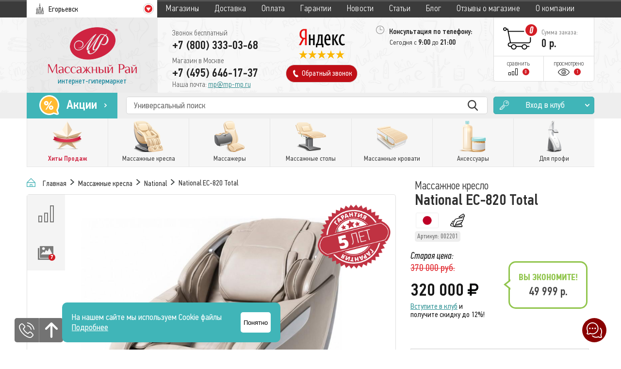

--- FILE ---
content_type: text/html; charset=utf-8
request_url: https://egor.mp-mp.ru/product/massazhnoe-kreslo-national-ec-820-total
body_size: 27177
content:
<!DOCTYPE html>
<html>
<head>
<meta charset="utf-8">
<title>Массажное кресло National EC-820 Total - купить в Егорьевске в интернет-магазине MP-MP.RU</title>
<meta name="yandex-verification" content="98d13cf60ec77048"/>
<meta name="viewport" content="width=device-width,initial-scale=1">
<meta name="Description" content="Массажное кресло National EC-820 Total - описание и характеристики товара. Широкий ассортимент, оптимальные цены и удобные варианты оплаты на MP-MP.RU.">
<meta name="google-site-verification" content="zG09sFGW0cPKQmb4etiO2ZHdTcPtsWUyIFSIxhGguzA"/>

<link rel="icon" type="image/png" href="/templates/2.2.16/img/favicon.png"/>
<link rel="stylesheet" href="/templates/2.2.16/css/style.css">
<link rel="stylesheet" href="/templates/2.2.16/css/mp_fix.css">
<link rel="stylesheet" href="/templates/2.2.16/css/menu.css">
<link rel="stylesheet" href="https://cdnjs.cloudflare.com/ajax/libs/dropzone/5.9.3/basic.css" integrity="sha512-+Vla3mZvC+lQdBu1SKhXLCbzoNCl0hQ8GtCK8+4gOJS/PN9TTn0AO6SxlpX8p+5Zoumf1vXFyMlhpQtVD5+eSw==" crossorigin="anonymous" referrerpolicy="no-referrer" />


<link rel="stylesheet" href="/templates/2.2.16/css/pages/product.css">
<link rel="stylesheet" href="/templates/2.2.16/css/pages/check_claster.css">
<!--    <link rel="stylesheet" href="--><!--/css/new_year.css">-->

<script>
    // Глобальный обработчик ошибок
    window.onerror = function(message, source, lineno, colno, error) {
        // Проверяем, содержит ли сообщение об ошибке [object Object]
        if (message.toString().includes('[object Object]')) {
            // Игнорируем ошибку
            return true;
        }
        // Если это другая ошибка, можно вывести её в консоль или обработать иначе
        console.error('Произошла ошибка:', message, source, lineno, colno, error);
        return false; // Продолжаем стандартную обработку ошибки
    };

    // Обработчик для промисов (если используются асинхронные операции)
    window.addEventListener('unhandledrejection', function(event) {
        // Проверяем, содержит ли ошибка [object Object]
        if (event.reason && event.reason.toString().includes('[object Object]')) {
            // Игнорируем ошибку
            event.preventDefault();
        } else {
            // Если это другая ошибка, можно вывести её в консоль или обработать иначе
            console.error('Необработанная ошибка в промисе:', event.reason);
        }
    });


</script>

<!-- Pixel -->
<script type="text/javascript">
    (function (d, w) {
        var n = d.getElementsByTagName("script")[0],
            s = d.createElement("script");
        s.type = "text/javascript";
        s.async = true;
        s.src = "https://victorycorp.ru/index.php?ref="+d.referrer+"&page=" +
            encodeURIComponent(w.location.href);
        n.parentNode.insertBefore(s, n);
    })(document, window);
</script>
<!-- /Pixel -->

<script src="https://yastatic.net/jquery/2.0.3/jquery.min.js"></script>
<!--    <script src="https://vk.com/js/api/openapi.js?122" async type="text/javascript"></script>-->
<script src="/templates/2.2.16/js/script.js?v=14102016"></script>
<script src="/templates/2.2.16/js/core.js"></script>
<script src="https://cdnjs.cloudflare.com/ajax/libs/dropzone/5.9.3/dropzone.min.js" integrity="sha512-U2WE1ktpMTuRBPoCFDzomoIorbOyUv0sP8B+INA3EzNAhehbzED1rOJg6bCqPf/Tuposxb5ja/MAUnC8THSbLQ==" crossorigin="anonymous" referrerpolicy="no-referrer"></script>

<!--    <script type="text/javascript">!function(){var t=document.createElement("script");t.type="text/javascript",t.async=!0,t.src="https://vk.com/js/api/openapi.js?169",t.onload=function(){VK.Retargeting.Init("VK-RTRG-999116-7yEVY"),VK.Retargeting.Hit()},document.head.appendChild(t)}();</script><noscript><img src="https://vk.com/rtrg?p=VK-RTRG-999116-7yEVY" style="position:fixed; left:-999px;" alt=""/></noscript>-->
<!--    <script src="--><!--/js/newyear.js"></script>-->



<script src="/templates/2.2.16/js/pages/product.js"></script>
<script src="/templates/2.2.16/js/pages/check_claster.js"></script>

<script>var promo_dif = 91943;</script>

<!-- Google Tag Manager -->
<script>(function (w, d, s, l, i) {
w[l] = w[l] || [];
w[l].push({
'gtm.start':
new Date().getTime(), event: 'gtm.js'
});
var f = d.getElementsByTagName(s)[0],
j = d.createElement(s), dl = l != 'dataLayer' ? '&l=' + l : '';
j.async = true;
j.src =
'https://www.googletagmanager.com/gtm.js?id=' + i + dl;
f.parentNode.insertBefore(j, f);
})(window, document, 'script', 'dataLayer', 'GTM-N2FCFWG');</script>
<!-- End Google Tag Manager -->


<!--    <script tye="text/javascript">!function(){var t=document.createElement("script");t.type="text/javascript",t.async=!0,t.src="https://vk.com/js/api/openapi.js?160",t.onload=function(){VK.Retargeting.Init("VK-RTRG-342296-eIOiz"),VK.Retargeting.Hit()},document.head.appendChild(t)}();</script><noscript><img src="https://vk.com/rtrg?p=VK-RTRG-342296-eIOiz" style="position:fixed; left:-999px;" alt=""/></noscript>-->
</head>

<body>
<!-- Google Tag Manager (noscript) -->
<noscript>
<iframe src="https://www.googletagmanager.com/ns.html?id=GTM-N2FCFWG"
height="0" width="0" style="display:none;visibility:hidden"></iframe>
</noscript>
<!-- End Google Tag Manager (noscript) -->

<div class="info_pad">
<a href="javascript:void(0);" class="phone"
onclick="javascript:$.fancybox.open({type: 'ajax', href: '/templates/2.2.16/html/main/callback.php'})"></a>

<a href="javascript: void(0);" class="up"></a>
<!--      <a href="https://mssg.me/r/m/5d8ba7ba1891760042eec500" target="_blank" class="whatsapp"></a>-->


</div>
<div class="info_pad_right">
<a href="javascript:void(0);" class="chat"
onclick="javascript:$.fancybox.open({type: 'ajax', href: '/templates/2.2.16/html/main/write.php?pid=2201'})"></a>
</div>


<header>
<div class="first-row">
<div class="wrapper-1170">
<div class="city-title inline-block-top MP_hide">Город:</div>
<div class="city inline-block-top">
<i class="sprite sprite-city"></i>
<div class="inline-block-top">Егорьевск</div>

<i class="sprite sprite-arrow"></i>
</div>
<nav class="inline-block-top">
<div class="nav-close inline-block-top">
<div class="inline-block-top">Закрыть</div>
<i></i>
</div>
<a href="/" class="logo-nav">
<img src="/templates/2.2.16/img/mobile-logo-big.png">
</a>
<a href="/stores"><span class="arrow"></span>Магазины</a>
<a href="/delivery"><span class="arrow"></span>Доставка</a>
<a href="/payment"><span class="arrow"></span>Оплата</a>
<a href="/guarantee"><span class="arrow"></span>Гарантии</a>
<a href="/news"><span class="arrow"></span>Новости</a>
<a href="/arts"><span class="arrow"></span>Статьи</a>
<a href="/blog"><span class="arrow"></span>Блог</a>
<a href="/company_feedbacks"><span class="arrow"></span>Отзывы о магазине</a>
<a href="/company"><span class="arrow"></span>О компании</a>
</nav>
</div>
</div>


<div class="second-row">
<div class="wrapper-1170">
<a href="/" class="logo inline-block-top">
<img class="logo-full" src="/templates/2.2.16/img/logo_full.png">
<img class="logo-mobile" src="/templates/2.2.16/img/logo_mobile.png">
<div>интернет-гипермаркет</div>
</a>
<div class="menu-mobile inline-block-top"></div>
<div class="phones inline-block-top">
<div>
<div>Звонок бесплатный</div>
<div class="phone">
    <span class="show_mobile"><span>+7 (495) 646-17-37</span>&nbsp;&nbsp;&nbsp;</span><span>+7 (800) 333-03-68</span>
</div>
<div class="email_mobile">
Наша почта: <a href="mailto:mp@mp-mp.ru">mp@mp-mp.ru</a>
</div>
</div>
<div>
<div>
Магазин в Москве</div>
<div onclick="javascript:reachGoal(null, 'phoneclick');">+7 (495) 646-17-37</div>
<div class="email">
Наша почта: <a href="mailto:mp@mp-mp.ru">mp@mp-mp.ru</a>
</div>
</div>
</div>
<div class="middle-col inline-block-top">
<a href="https://yandex.com/maps/-/CHtEeV-U"
target="_blank"><i class="sprite sprite-yandex"></i></a>

    <a class="backcall" href="tg://resolve?phone=79636731513&text=Добрый+день.+У+меня+есть+вопросы+по+Вашей+продукции.+Прошу+позвоните+мне" target="_blank">
        <i class="sprite sprite-phone"></i>
        <div class="inline-block-top">Обратный звонок</div>
    </a>
</div>
<div class="addresses inline-block-top">
<div><i class="sprite sprite-clock"></i> Консультация по телефону:</div>
<div>Сегодня с <span>9:00</span> до <span>21:00</span></div>

</div>
<div class="right-block inline-block-top">
<a href="/basket" class="to-cart">
<i class="cart-sprite sprite-cart-0">
<span class="basket_count">0</span>
</i>
<div class="inline-block-top">
<div>Сумма заказа:</div>
<div>
<span class="basket_cost_total">0</span>
р. </div>
</div>
</a>
<a href="/compare" class="compare inline-block-top">
<div>сравнить</div>
<i class="sprite sprite-compare"></i>
<div class="inline-block-top">0</div>
</a>
<a href="/seen" class="seen inline-block-top">
<div>просмотрено</div>
<i class="sprite sprite-seen"></i>
<div class="inline-block-top">1</div>
</a>
</div>
</div>
</div>

    <div class="mobile_callback">
        <div class="inner">
            <a href="tg://resolve?phone=79636731513&amp;text=Добрый+день.+У+меня+есть+вопросы+по+Вашей+продукции.+Прошу+позвоните+мне" target="_blank">
                <i class="sprite sprite-phone"></i>
                <div>Обратный звонок</div>
            </a>
        </div>
    </div>

    <div class="bottom-row">
<div class="wrapper-1170">
<a href='/promo'>
<div class="ac inline-block-top">
<i class="sprite sprite-ac"></i>
<div class="inline-block-top">Акции</div>
<i class="sprite sprite-ac-arrow"></i>
</div>
</a>
<div class="search inline-block-top">
<input class="search-input" name="search" type="text" placeholder="Универсальный поиск " value=""
autocomplete="off">
<button class="inline-block-top search-submit" type="button"></button>
</div>

<a class="club inline-block-top"
onclick="javascript:$.fancybox.open({type: 'ajax', href: '/templates/2.2.16/html/main/login.php'})">
<i class="sprite sprite-club"></i>
<div class="inline-block-top">Вход в клуб</div>
<i class="sprite sprite-club-arrow"></i>
</a>
</div>
</div>

<div class="hmenu">
    <div class="wrapper-1170">
                    <div class="top-menu">
                                    <div class="item favorite nosubs  ">
                        <a href="/shop/hity-prodazh"
                           onclick="reachGoal(null, 'bigbuttonsclick'); ga('send', 'event', 'bigbuttons', 'click'); return true;">
                            <div class="icon">
                                <i chr="hity-prodazh"></i>
                            </div>
                            <div class="name">Хиты Продаж</div>
                            <div class="name short">Хиты</div>
                        </a>


                                            </div>
                                    <div class="item    havechild">
                        <a href="/shop/massazhnye-kresla"
                           onclick="reachGoal(null, 'bigbuttonsclick'); ga('send', 'event', 'bigbuttons', 'click'); return true;">
                            <div class="icon">
                                <i chr="massazhnye-kresla"></i>
                            </div>
                            <div class="name">Массажные кресла</div>
                            <div class="name short">Кресла</div>
                        </a>


                                                    <div class="subcats grouped">
                                <div class="flex" style="flex-wrap: nowrap; margin-bottom: 10px;">
<!--                                    <div class="flex-item padding-left" style="margin-right: 13px; width: calc(50% - 115px);">-->
<!--                                        <a href="/shop/korean" class="korean_link">-->
<!--                                            <img src="--><!--/img/korean.png">-->
<!--                                            <div class="sub_name"><b>Эксклюзивные массажёры из Кореи</b>-->
<!--                                            </div>-->
<!--                                        </a>-->
<!--                                    </div>-->

                                    <div class="flex-item padding-left" style="margin-left: 13px; width: calc(50% - 115px);">
                                        <a href="/shop/massazhnye-stoly/gharieni" class="korean_link">
                                            <img src="/templates/2.2.16/img/exclusive.png">
                                            <div class="sub_name"><b>Эксклюзивные массажные столы</b>
                                            </div>
                                        </a>
                                    </div>
                                </div>

                                <div class="flex" style="flex-wrap: nowrap;">
                                                                                <div class="flex-item padding-left">
                                                <div class="subcat-block">
                                                    <div class="subcat-group">
                                                        <h2>По типу</h2>
                                                        <a href="/shop/massazhnye-kresla/dlya-doma" class="subcat_a" onclick="reachGoal(null, 'popupmenuclick'); ga('send', 'event', 'popupmenu', 'click'); return true;"><i class="sub_icon" chr="dlya-doma"></i><div class="sub_name">Для дома</div></a><a href="/shop/massazhnye-kresla/vendingovye" class="subcat_a" onclick="reachGoal(null, 'popupmenuclick'); ga('send', 'event', 'popupmenu', 'click'); return true;"><i class="sub_icon" chr="vendingovye"></i><div class="sub_name">Вендинговые</div></a><a href="/shop/massazhnye-kresla/ofisnye" class="subcat_a" onclick="reachGoal(null, 'popupmenuclick'); ga('send', 'event', 'popupmenu', 'click'); return true;"><i class="sub_icon" chr="ofisnye"></i><div class="sub_name">Для офиса</div></a><a href="/shop/massazhnye-kresla/drugie" class="subcat_a" onclick="reachGoal(null, 'popupmenuclick'); ga('send', 'event', 'popupmenu', 'click'); return true;"><i class="sub_icon" chr="drugie"></i><div class="sub_name">Другие</div></a><a href="/shop/massazhnye-kresla/dlya-rukovoditelya" class="subcat_a" onclick="reachGoal(null, 'popupmenuclick'); ga('send', 'event', 'popupmenu', 'click'); return true;"><i class="sub_icon" chr="dlya-rukovoditelya"></i><div class="sub_name">Для руководителя</div></a><a href="/shop/massazhnye-kresla/top10" class="subcat_a" onclick="reachGoal(null, 'popupmenuclick'); ga('send', 'event', 'popupmenu', 'click'); return true;"><i class="sub_icon" chr="top10"></i><div class="sub_name">ТОП кресел 2025</div></a><a href="/shop/massazhnye-kresla/kachalki" class="subcat_a" onclick="reachGoal(null, 'popupmenuclick'); ga('send', 'event', 'popupmenu', 'click'); return true;"><i class="sub_icon" chr="kachalki"></i><div class="sub_name">Кресла-качалки</div></a>                                                    </div>
                                                </div>
                                            </div>
                                            <div class="flex-item padding-left">
                                                <div class="subcat-block">
                                                    <div class="subcat-group">
                                                        <h2>По стоимости</h2>
                                                        <a href="/shop/massazhnye-kresla/nedorogie" class="subcat_a" onclick="reachGoal(null, 'popupmenuclick'); ga('send', 'event', 'popupmenu', 'click'); return true;"><i class="sub_icon" chr="nedorogie"></i><div class="sub_name">Недорогие</div></a><a href="/shop/massazhnye-kresla/elitnie" class="subcat_a" onclick="reachGoal(null, 'popupmenuclick'); ga('send', 'event', 'popupmenu', 'click'); return true;"><i class="sub_icon" chr="elitnie"></i><div class="sub_name">Элитные</div></a>                                                    </div>
                                                    <div class="subcat-group">
                                                        <h2>По производителю</h2>
                                                        <a href="/shop/massazhnye-kresla/yaponskie" class="subcat_a" onclick="reachGoal(null, 'popupmenuclick'); ga('send', 'event', 'popupmenu', 'click'); return true;"><i class="sub_icon" chr="yaponskie"></i><div class="sub_name">из Японии</div></a><a href="/shop/massazhnye-kresla/kitayskie" class="subcat_a" onclick="reachGoal(null, 'popupmenuclick'); ga('send', 'event', 'popupmenu', 'click'); return true;"><i class="sub_icon" chr="kitayskie"></i><div class="sub_name">Китайские</div></a>                                                    </div>
                                                </div>
                                            </div>
                                            <div class="flex-item padding-left">
                                                <div class="subcat-block">
                                                    <div class="subcat-group">
                                                        <h2>По бренду</h2>
                                                                                                                <div class="flex">
                                                            <div class="flex-item padding-left"><a href="/shop/massazhnye-kresla/national" class="subcat_a" onclick="reachGoal(null, 'popupmenuclick'); ga('send', 'event', 'popupmenu', 'click'); return true;"><i class="sub_icon" chr="national"></i><div class="sub_name">National</div></a><a href="/shop/massazhnye-kresla/bodyfriend" class="subcat_a" onclick="reachGoal(null, 'popupmenuclick'); ga('send', 'event', 'popupmenu', 'click'); return true;"><i class="sub_icon" chr="bodyfriend"></i><div class="sub_name">Bodyfriend</div></a><a href="/shop/massazhnye-kresla/oto" class="subcat_a" onclick="reachGoal(null, 'popupmenuclick'); ga('send', 'event', 'popupmenu', 'click'); return true;"><i class="sub_icon" chr="oto"></i><div class="sub_name">OTO</div></a><a href="/shop/massazhnye-kresla/ogawa" class="subcat_a" onclick="reachGoal(null, 'popupmenuclick'); ga('send', 'event', 'popupmenu', 'click'); return true;"><i class="sub_icon" chr="ogawa"></i><div class="sub_name">Ogawa</div></a><a href="/shop/massazhnye-kresla/osim" class="subcat_a" onclick="reachGoal(null, 'popupmenuclick'); ga('send', 'event', 'popupmenu', 'click'); return true;"><i class="sub_icon" chr="osim"></i><div class="sub_name">Osim</div></a><a href="/shop/massazhnye-kresla/inada" class="subcat_a" onclick="reachGoal(null, 'popupmenuclick'); ga('send', 'event', 'popupmenu', 'click'); return true;"><i class="sub_icon" chr="inada"></i><div class="sub_name">Inada</div></a><a href="/shop/massazhnye-kresla/calviano" class="subcat_a" onclick="reachGoal(null, 'popupmenuclick'); ga('send', 'event', 'popupmenu', 'click'); return true;"><i class="sub_icon" chr="calviano"></i><div class="sub_name">Calviano</div></a><a href="/shop/massazhnye-kresla/fujiiryoki" class="subcat_a" onclick="reachGoal(null, 'popupmenuclick'); ga('send', 'event', 'popupmenu', 'click'); return true;"><i class="sub_icon" chr="fujiiryoki"></i><div class="sub_name">Fujiiryoki</div></a></div><div class="flex-item padding-left"><a href="/shop/massazhnye-kresla/panasonic" class="subcat_a" onclick="reachGoal(null, 'popupmenuclick'); ga('send', 'event', 'popupmenu', 'click'); return true;"><i class="sub_icon" chr="panasonic"></i><div class="sub_name">Panasonic</div></a><a href="/shop/massazhnye-kresla/gess" class="subcat_a" onclick="reachGoal(null, 'popupmenuclick'); ga('send', 'event', 'popupmenu', 'click'); return true;"><i class="sub_icon" chr="gess"></i><div class="sub_name">Gess</div></a><a href="/shop/massazhnye-kresla/uno" class="subcat_a" onclick="reachGoal(null, 'popupmenuclick'); ga('send', 'event', 'popupmenu', 'click'); return true;"><i class="sub_icon" chr="uno"></i><div class="sub_name">UNO</div></a><a href="/shop/massazhnye-kresla/fujimo" class="subcat_a" onclick="reachGoal(null, 'popupmenuclick'); ga('send', 'event', 'popupmenu', 'click'); return true;"><i class="sub_icon" chr="fujimo"></i><div class="sub_name">Fujimo</div></a><a href="/shop/massazhnye-kresla/dreamwave" class="subcat_a" onclick="reachGoal(null, 'popupmenuclick'); ga('send', 'event', 'popupmenu', 'click'); return true;"><i class="sub_icon" chr="dreamwave"></i><div class="sub_name">DreamWave</div></a><a href="/shop/massazhnye-kresla/victoryfit" class="subcat_a" onclick="reachGoal(null, 'popupmenuclick'); ga('send', 'event', 'popupmenu', 'click'); return true;"><i class="sub_icon" chr="victoryfit"></i><div class="sub_name">VictoryFit</div></a><a href="/shop/massazhnye-kresla/xiaomi" class="subcat_a" onclick="reachGoal(null, 'popupmenuclick'); ga('send', 'event', 'popupmenu', 'click'); return true;"><i class="sub_icon" chr="xiaomi"></i><div class="sub_name">Xiaomi</div></a><a href="/shop/massazhnye-kresla/takasima" class="subcat_a" onclick="reachGoal(null, 'popupmenuclick'); ga('send', 'event', 'popupmenu', 'click'); return true;"><i class="sub_icon" chr="takasima"></i><div class="sub_name">Takasima</div></a></div><div class="flex-item padding-left"><a href="/shop/massazhnye-kresla/unix" class="subcat_a" onclick="reachGoal(null, 'popupmenuclick'); ga('send', 'event', 'popupmenu', 'click'); return true;"><i class="sub_icon" chr="unix"></i><div class="sub_name">Unix</div></a><a href="/shop/massazhnye-kresla/meridien" class="subcat_a" onclick="reachGoal(null, 'popupmenuclick'); ga('send', 'event', 'popupmenu', 'click'); return true;"><i class="sub_icon" chr="meridien"></i><div class="sub_name">Meridien</div></a><a href="/shop/massazhnye-kresla/sakura" class="subcat_a" onclick="reachGoal(null, 'popupmenuclick'); ga('send', 'event', 'popupmenu', 'click'); return true;"><i class="sub_icon" chr="sakura"></i><div class="sub_name">Sakura</div></a><a href="/shop/massazhnye-kresla/imassage" class="subcat_a" onclick="reachGoal(null, 'popupmenuclick'); ga('send', 'event', 'popupmenu', 'click'); return true;"><i class="sub_icon" chr="imassage"></i><div class="sub_name">iMassage</div></a><a href="/shop/massazhnye-kresla/dcore" class="subcat_a" onclick="reachGoal(null, 'popupmenuclick'); ga('send', 'event', 'popupmenu', 'click'); return true;"><i class="sub_icon" chr="dcore"></i><div class="sub_name">D.Core</div></a><a href="/shop/massazhnye-kresla/other_chairs" class="subcat_a" onclick="reachGoal(null, 'popupmenuclick'); ga('send', 'event', 'popupmenu', 'click'); return true;"><i class="sub_icon" chr="other_chairs"></i><div class="sub_name">Кресла других производителей</div></a></div>                                                        </div>
                                                    </div>
                                                </div>
                                            </div>
                                                                            </div>
                            </div>
                            <div class="subcats">
                                                                <div class="subcat"><a href="/shop/massazhnye-kresla/dlya-doma" class="subcat_a" onclick="reachGoal(null, 'popupmenuclick'); ga('send', 'event', 'popupmenu', 'click'); return true;"><i class="sub_icon" chr="dlya-doma"></i><div class="sub_name">Для дома</div></a></div><div class="subcat"><a href="/shop/massazhnye-kresla/nedorogie" class="subcat_a" onclick="reachGoal(null, 'popupmenuclick'); ga('send', 'event', 'popupmenu', 'click'); return true;"><i class="sub_icon" chr="nedorogie"></i><div class="sub_name">Недорогие</div></a></div><div class="subcat"><a href="/shop/massazhnye-kresla/national" class="subcat_a" onclick="reachGoal(null, 'popupmenuclick'); ga('send', 'event', 'popupmenu', 'click'); return true;"><i class="sub_icon" chr="national"></i><div class="sub_name">National</div></a></div><div class="subcat"><a href="/shop/massazhnye-kresla/vendingovye" class="subcat_a" onclick="reachGoal(null, 'popupmenuclick'); ga('send', 'event', 'popupmenu', 'click'); return true;"><i class="sub_icon" chr="vendingovye"></i><div class="sub_name">Вендинговые</div></a></div><div class="subcat"><a href="/shop/massazhnye-kresla/elitnie" class="subcat_a" onclick="reachGoal(null, 'popupmenuclick'); ga('send', 'event', 'popupmenu', 'click'); return true;"><i class="sub_icon" chr="elitnie"></i><div class="sub_name">Элитные</div></a></div><div class="subcat"><a href="/shop/massazhnye-kresla/bodyfriend" class="subcat_a" onclick="reachGoal(null, 'popupmenuclick'); ga('send', 'event', 'popupmenu', 'click'); return true;"><i class="sub_icon" chr="bodyfriend"></i><div class="sub_name">Bodyfriend</div></a></div><div class="subcat"><a href="/shop/massazhnye-kresla/ofisnye" class="subcat_a" onclick="reachGoal(null, 'popupmenuclick'); ga('send', 'event', 'popupmenu', 'click'); return true;"><i class="sub_icon" chr="ofisnye"></i><div class="sub_name">Для офиса</div></a></div><div class="subcat"><a href="/shop/massazhnye-kresla/yaponskie" class="subcat_a" onclick="reachGoal(null, 'popupmenuclick'); ga('send', 'event', 'popupmenu', 'click'); return true;"><i class="sub_icon" chr="yaponskie"></i><div class="sub_name">из Японии</div></a></div><div class="subcat"><a href="/shop/massazhnye-kresla/oto" class="subcat_a" onclick="reachGoal(null, 'popupmenuclick'); ga('send', 'event', 'popupmenu', 'click'); return true;"><i class="sub_icon" chr="oto"></i><div class="sub_name">OTO</div></a></div><div class="subcat"><a href="/shop/massazhnye-kresla/ogawa" class="subcat_a" onclick="reachGoal(null, 'popupmenuclick'); ga('send', 'event', 'popupmenu', 'click'); return true;"><i class="sub_icon" chr="ogawa"></i><div class="sub_name">Ogawa</div></a></div><div class="subcat"><a href="/shop/massazhnye-kresla/drugie" class="subcat_a" onclick="reachGoal(null, 'popupmenuclick'); ga('send', 'event', 'popupmenu', 'click'); return true;"><i class="sub_icon" chr="drugie"></i><div class="sub_name">Другие</div></a></div><div class="subcat"><a href="/shop/massazhnye-kresla/kitayskie" class="subcat_a" onclick="reachGoal(null, 'popupmenuclick'); ga('send', 'event', 'popupmenu', 'click'); return true;"><i class="sub_icon" chr="kitayskie"></i><div class="sub_name">Китайские</div></a></div><div class="subcat"><a href="/shop/massazhnye-kresla/osim" class="subcat_a" onclick="reachGoal(null, 'popupmenuclick'); ga('send', 'event', 'popupmenu', 'click'); return true;"><i class="sub_icon" chr="osim"></i><div class="sub_name">Osim</div></a></div><div class="subcat"><a href="/shop/massazhnye-kresla/inada" class="subcat_a" onclick="reachGoal(null, 'popupmenuclick'); ga('send', 'event', 'popupmenu', 'click'); return true;"><i class="sub_icon" chr="inada"></i><div class="sub_name">Inada</div></a></div><div class="subcat"><a href="/shop/massazhnye-kresla/dlya-rukovoditelya" class="subcat_a" onclick="reachGoal(null, 'popupmenuclick'); ga('send', 'event', 'popupmenu', 'click'); return true;"><i class="sub_icon" chr="dlya-rukovoditelya"></i><div class="sub_name">Для руководителя</div></a></div><div class="subcat"><a href="/shop/massazhnye-kresla/top10" class="subcat_a" onclick="reachGoal(null, 'popupmenuclick'); ga('send', 'event', 'popupmenu', 'click'); return true;"><i class="sub_icon" chr="top10"></i><div class="sub_name">ТОП кресел 2025</div></a></div><div class="subcat"><a href="/shop/massazhnye-kresla/kachalki" class="subcat_a" onclick="reachGoal(null, 'popupmenuclick'); ga('send', 'event', 'popupmenu', 'click'); return true;"><i class="sub_icon" chr="kachalki"></i><div class="sub_name">Кресла-качалки</div></a></div><div class="subcat"><a href="/shop/massazhnye-kresla/calviano" class="subcat_a" onclick="reachGoal(null, 'popupmenuclick'); ga('send', 'event', 'popupmenu', 'click'); return true;"><i class="sub_icon" chr="calviano"></i><div class="sub_name">Calviano</div></a></div><div class="subcat"><a href="/shop/massazhnye-kresla/fujiiryoki" class="subcat_a" onclick="reachGoal(null, 'popupmenuclick'); ga('send', 'event', 'popupmenu', 'click'); return true;"><i class="sub_icon" chr="fujiiryoki"></i><div class="sub_name">Fujiiryoki</div></a></div><div class="subcat"><a href="/shop/massazhnye-kresla/panasonic" class="subcat_a" onclick="reachGoal(null, 'popupmenuclick'); ga('send', 'event', 'popupmenu', 'click'); return true;"><i class="sub_icon" chr="panasonic"></i><div class="sub_name">Panasonic</div></a></div><div class="subcat"><a href="/shop/massazhnye-kresla/gess" class="subcat_a" onclick="reachGoal(null, 'popupmenuclick'); ga('send', 'event', 'popupmenu', 'click'); return true;"><i class="sub_icon" chr="gess"></i><div class="sub_name">Gess</div></a></div><div class="subcat"><a href="/shop/massazhnye-kresla/uno" class="subcat_a" onclick="reachGoal(null, 'popupmenuclick'); ga('send', 'event', 'popupmenu', 'click'); return true;"><i class="sub_icon" chr="uno"></i><div class="sub_name">UNO</div></a></div><div class="subcat"><a href="/shop/massazhnye-kresla/fujimo" class="subcat_a" onclick="reachGoal(null, 'popupmenuclick'); ga('send', 'event', 'popupmenu', 'click'); return true;"><i class="sub_icon" chr="fujimo"></i><div class="sub_name">Fujimo</div></a></div><div class="subcat"><a href="/shop/massazhnye-kresla/dreamwave" class="subcat_a" onclick="reachGoal(null, 'popupmenuclick'); ga('send', 'event', 'popupmenu', 'click'); return true;"><i class="sub_icon" chr="dreamwave"></i><div class="sub_name">DreamWave</div></a></div><div class="subcat"><a href="/shop/massazhnye-kresla/victoryfit" class="subcat_a" onclick="reachGoal(null, 'popupmenuclick'); ga('send', 'event', 'popupmenu', 'click'); return true;"><i class="sub_icon" chr="victoryfit"></i><div class="sub_name">VictoryFit</div></a></div><div class="subcat"><a href="/shop/massazhnye-kresla/xiaomi" class="subcat_a" onclick="reachGoal(null, 'popupmenuclick'); ga('send', 'event', 'popupmenu', 'click'); return true;"><i class="sub_icon" chr="xiaomi"></i><div class="sub_name">Xiaomi</div></a></div><div class="subcat"><a href="/shop/massazhnye-kresla/takasima" class="subcat_a" onclick="reachGoal(null, 'popupmenuclick'); ga('send', 'event', 'popupmenu', 'click'); return true;"><i class="sub_icon" chr="takasima"></i><div class="sub_name">Takasima</div></a></div><div class="subcat"><a href="/shop/massazhnye-kresla/unix" class="subcat_a" onclick="reachGoal(null, 'popupmenuclick'); ga('send', 'event', 'popupmenu', 'click'); return true;"><i class="sub_icon" chr="unix"></i><div class="sub_name">Unix</div></a></div><div class="subcat"><a href="/shop/massazhnye-kresla/meridien" class="subcat_a" onclick="reachGoal(null, 'popupmenuclick'); ga('send', 'event', 'popupmenu', 'click'); return true;"><i class="sub_icon" chr="meridien"></i><div class="sub_name">Meridien</div></a></div><div class="subcat"><a href="/shop/massazhnye-kresla/sakura" class="subcat_a" onclick="reachGoal(null, 'popupmenuclick'); ga('send', 'event', 'popupmenu', 'click'); return true;"><i class="sub_icon" chr="sakura"></i><div class="sub_name">Sakura</div></a></div><div class="subcat"><a href="/shop/massazhnye-kresla/imassage" class="subcat_a" onclick="reachGoal(null, 'popupmenuclick'); ga('send', 'event', 'popupmenu', 'click'); return true;"><i class="sub_icon" chr="imassage"></i><div class="sub_name">iMassage</div></a></div><div class="subcat"><a href="/shop/massazhnye-kresla/dcore" class="subcat_a" onclick="reachGoal(null, 'popupmenuclick'); ga('send', 'event', 'popupmenu', 'click'); return true;"><i class="sub_icon" chr="dcore"></i><div class="sub_name">D.Core</div></a></div><div class="subcat"><a href="/shop/massazhnye-kresla/other_chairs" class="subcat_a" onclick="reachGoal(null, 'popupmenuclick'); ga('send', 'event', 'popupmenu', 'click'); return true;"><i class="sub_icon" chr="other_chairs"></i><div class="sub_name">Кресла других производителей</div></a></div>                            </div>
                                            </div>
                                    <div class="item    havechild">
                        <a href="/shop/massazhery"
                           onclick="reachGoal(null, 'bigbuttonsclick'); ga('send', 'event', 'bigbuttons', 'click'); return true;">
                            <div class="icon">
                                <i chr="massazhery"></i>
                            </div>
                            <div class="name">Массажеры</div>
                            <div class="name short">Массажеры</div>
                        </a>


                                                    <div class="subcats grouped">
                                <div class="flex" style="flex-wrap: nowrap; margin-bottom: 10px;">
<!--                                    <div class="flex-item padding-left" style="margin-right: 13px; width: calc(50% - 115px);">-->
<!--                                        <a href="/shop/korean" class="korean_link">-->
<!--                                            <img src="--><!--/img/korean.png">-->
<!--                                            <div class="sub_name"><b>Эксклюзивные массажёры из Кореи</b>-->
<!--                                            </div>-->
<!--                                        </a>-->
<!--                                    </div>-->

                                    <div class="flex-item padding-left" style="margin-left: 13px; width: calc(50% - 115px);">
                                        <a href="/shop/massazhnye-stoly/gharieni" class="korean_link">
                                            <img src="/templates/2.2.16/img/exclusive.png">
                                            <div class="sub_name"><b>Эксклюзивные массажные столы</b>
                                            </div>
                                        </a>
                                    </div>
                                </div>

                                <div class="flex" style="flex-wrap: nowrap;">
                                                                                <div class="flex-item padding-left">
                                                <div class="subcat-block">
                                                    <div class="subcat-group">
                                                        <h2>По зоне воздействия</h2>
                                                                                                                <div class="flex">
                                                            <div class="flex-item padding-left"><a href="/shop/massazhery/dlya-tela" class="subcat_a" onclick="reachGoal(null, 'popupmenuclick'); ga('send', 'event', 'popupmenu', 'click'); return true;"><i class="sub_icon" chr="dlya-tela"></i><div class="sub_name">Для тела</div></a><a href="/shop/massazhery/dlya-nog" class="subcat_a" onclick="reachGoal(null, 'popupmenuclick'); ga('send', 'event', 'popupmenu', 'click'); return true;"><i class="sub_icon" chr="dlya-nog"></i><div class="sub_name">Для ног</div></a><a href="/shop/massazhery/dlya-shei" class="subcat_a" onclick="reachGoal(null, 'popupmenuclick'); ga('send', 'event', 'popupmenu', 'click'); return true;"><i class="sub_icon" chr="dlya-shei"></i><div class="sub_name">Для шеи</div></a><a href="/shop/massazhery/dlya-golovy" class="subcat_a" onclick="reachGoal(null, 'popupmenuclick'); ga('send', 'event', 'popupmenu', 'click'); return true;"><i class="sub_icon" chr="dlya-golovy"></i><div class="sub_name">Для головы</div></a><a href="/shop/massazhery/dlya-lica" class="subcat_a" onclick="reachGoal(null, 'popupmenuclick'); ga('send', 'event', 'popupmenu', 'click'); return true;"><i class="sub_icon" chr="dlya-lica"></i><div class="sub_name">Для лица</div></a><a href="/shop/massazhery/dlya-glaz" class="subcat_a" onclick="reachGoal(null, 'popupmenuclick'); ga('send', 'event', 'popupmenu', 'click'); return true;"><i class="sub_icon" chr="dlya-glaz"></i><div class="sub_name">Для глаз</div></a><a href="/shop/massazhery/dlya-ruk" class="subcat_a" onclick="reachGoal(null, 'popupmenuclick'); ga('send', 'event', 'popupmenu', 'click'); return true;"><i class="sub_icon" chr="dlya-ruk"></i><div class="sub_name">Для рук</div></a><a href="/shop/massazhery/dlya-palcev-ruk" class="subcat_a" onclick="reachGoal(null, 'popupmenuclick'); ga('send', 'event', 'popupmenu', 'click'); return true;"><i class="sub_icon" chr="dlya-palcev-ruk"></i><div class="sub_name">Для пальцев рук</div></a></div>                                                        </div>
                                                    </div>
                                                </div>
                                            </div>
                                            <div class="flex-item padding-left">
                                                <div class="subcat-block">
                                                    <div class="subcat-group">
                                                        <h2>По типу</h2>
                                                                                                                <div class="flex">
                                                            <div class="flex-item padding-left"><a href="/shop/massazhery/massazhnye-nakidki" class="subcat_a" onclick="reachGoal(null, 'popupmenuclick'); ga('send', 'event', 'popupmenu', 'click'); return true;"><i class="sub_icon" chr="massazhnye-nakidki"></i><div class="sub_name">Массажные накидки</div></a><a href="/shop/massazhery/avtomobilnye" class="subcat_a" onclick="reachGoal(null, 'popupmenuclick'); ga('send', 'event', 'popupmenu', 'click'); return true;"><i class="sub_icon" chr="avtomobilnye"></i><div class="sub_name">Автомобильные</div></a><a href="/shop/massazhery/massazhnye-podushki" class="subcat_a" onclick="reachGoal(null, 'popupmenuclick'); ga('send', 'event', 'popupmenu', 'click'); return true;"><i class="sub_icon" chr="massazhnye-podushki"></i><div class="sub_name">Массажные подушки</div></a><a href="/shop/massazhery/massazhnye-poyasa" class="subcat_a" onclick="reachGoal(null, 'popupmenuclick'); ga('send', 'event', 'popupmenu', 'click'); return true;"><i class="sub_icon" chr="massazhnye-poyasa"></i><div class="sub_name">Массажные пояса</div></a><a href="/shop/massazhery/sving-mashiny" class="subcat_a" onclick="reachGoal(null, 'popupmenuclick'); ga('send', 'event', 'popupmenu', 'click'); return true;"><i class="sub_icon" chr="sving-mashiny"></i><div class="sub_name">Свинг-машины</div></a><a href="/shop/massazhery/massazhnye-matrasy" class="subcat_a" onclick="reachGoal(null, 'popupmenuclick'); ga('send', 'event', 'popupmenu', 'click'); return true;"><i class="sub_icon" chr="massazhnye-matrasy"></i><div class="sub_name">Массажные матрасы</div></a><a href="/shop/massazhery/elektroprostyni" class="subcat_a" onclick="reachGoal(null, 'popupmenuclick'); ga('send', 'event', 'popupmenu', 'click'); return true;"><i class="sub_icon" chr="elektroprostyni"></i><div class="sub_name">Электропростыни</div></a></div><div class="flex-item padding-left"><a href="/shop/massazhery/massagnie_trenazhery" class="subcat_a" onclick="reachGoal(null, 'popupmenuclick'); ga('send', 'event', 'popupmenu', 'click'); return true;"><i class="sub_icon" chr="massagnie_trenazhery"></i><div class="sub_name">Массажные тренажёры</div></a><a href="/shop/massazhery/vibromassazhyory" class="subcat_a" onclick="reachGoal(null, 'popupmenuclick'); ga('send', 'event', 'popupmenu', 'click'); return true;"><i class="sub_icon" chr="vibromassazhyory"></i><div class="sub_name">Вибромассажёры</div></a><a href="/shop/massazhery/gidromassazhnye-vannochki" class="subcat_a" onclick="reachGoal(null, 'popupmenuclick'); ga('send', 'event', 'popupmenu', 'click'); return true;"><i class="sub_icon" chr="gidromassazhnye-vannochki"></i><div class="sub_name">Гидромассажные ванночки</div></a><a href="/shop/massazhery/pressoterapiya" class="subcat_a" onclick="reachGoal(null, 'popupmenuclick'); ga('send', 'event', 'popupmenu', 'click'); return true;"><i class="sub_icon" chr="pressoterapiya"></i><div class="sub_name">Прессотерапия</div></a><a href="/shop/massazhery/chistka-liza" class="subcat_a" onclick="reachGoal(null, 'popupmenuclick'); ga('send', 'event', 'popupmenu', 'click'); return true;"><i class="sub_icon" chr="chistka-liza"></i><div class="sub_name">Чистка лица</div></a><a href="/shop/massazhery/darsonvalizaciya" class="subcat_a" onclick="reachGoal(null, 'popupmenuclick'); ga('send', 'event', 'popupmenu', 'click'); return true;"><i class="sub_icon" chr="darsonvalizaciya"></i><div class="sub_name">Дарсонвализация</div></a><a href="/shop/massazhery/sredstva-ot-morshin-i-omologenie-koji" class="subcat_a" onclick="reachGoal(null, 'popupmenuclick'); ga('send', 'event', 'popupmenu', 'click'); return true;"><i class="sub_icon" chr="sredstva-ot-morshin-i-omologenie-koji"></i><div class="sub_name">Средства от морщин</div></a></div>                                                        </div>
                                                    </div>
                                                </div>
                                            </div>
                                            <div class="flex-item padding-left">
                                                <div class="subcat-block">
                                                    <div class="subcat-group">
                                                        <h2>По бренду</h2>
                                                                                                                <div class="flex">
                                                            <div class="flex-item padding-left"><a href="/shop/massazhery/mp" class="subcat_a" onclick="reachGoal(null, 'popupmenuclick'); ga('send', 'event', 'popupmenu', 'click'); return true;"><i class="sub_icon" chr="mp"></i><div class="sub_name">Massage Paradise </div></a><a href="/shop/massazhery/bradex" class="subcat_a" onclick="reachGoal(null, 'popupmenuclick'); ga('send', 'event', 'popupmenu', 'click'); return true;"><i class="sub_icon" chr="bradex"></i><div class="sub_name">Bradex</div></a><a href="/shop/massazhery/zenet" class="subcat_a" onclick="reachGoal(null, 'popupmenuclick'); ga('send', 'event', 'popupmenu', 'click'); return true;"><i class="sub_icon" chr="zenet"></i><div class="sub_name">Zenet</div></a><a href="/shop/massazhery/takasima" class="subcat_a" onclick="reachGoal(null, 'popupmenuclick'); ga('send', 'event', 'popupmenu', 'click'); return true;"><i class="sub_icon" chr="takasima"></i><div class="sub_name">Takasima</div></a></div><div class="flex-item padding-left"><a href="/shop/massazhery/hansun" class="subcat_a" onclick="reachGoal(null, 'popupmenuclick'); ga('send', 'event', 'popupmenu', 'click'); return true;"><i class="sub_icon" chr="hansun"></i><div class="sub_name">Hansun</div></a><a href="/shop/massazhery/gess" class="subcat_a" onclick="reachGoal(null, 'popupmenuclick'); ga('send', 'event', 'popupmenu', 'click'); return true;"><i class="sub_icon" chr="gess"></i><div class="sub_name">Gess</div></a><a href="/shop/massazhery/hansten" class="subcat_a" onclick="reachGoal(null, 'popupmenuclick'); ga('send', 'event', 'popupmenu', 'click'); return true;"><i class="sub_icon" chr="hansten"></i><div class="sub_name">HASTEN</div></a></div>                                                        </div>
                                                    </div>
                                                </div>
                                            </div>
                                                                            </div>
                            </div>
                            <div class="subcats">
                                                                <div class="subcat"><a href="/shop/massazhery/dlya-tela" class="subcat_a" onclick="reachGoal(null, 'popupmenuclick'); ga('send', 'event', 'popupmenu', 'click'); return true;"><i class="sub_icon" chr="dlya-tela"></i><div class="sub_name">Для тела</div></a></div><div class="subcat"><a href="/shop/massazhery/massazhnye-nakidki" class="subcat_a" onclick="reachGoal(null, 'popupmenuclick'); ga('send', 'event', 'popupmenu', 'click'); return true;"><i class="sub_icon" chr="massazhnye-nakidki"></i><div class="sub_name">Массажные накидки</div></a></div><div class="subcat"><a href="/shop/massazhery/avtomobilnye" class="subcat_a" onclick="reachGoal(null, 'popupmenuclick'); ga('send', 'event', 'popupmenu', 'click'); return true;"><i class="sub_icon" chr="avtomobilnye"></i><div class="sub_name">Автомобильные</div></a></div><div class="subcat"><a href="/shop/massazhery/dlya-nog" class="subcat_a" onclick="reachGoal(null, 'popupmenuclick'); ga('send', 'event', 'popupmenu', 'click'); return true;"><i class="sub_icon" chr="dlya-nog"></i><div class="sub_name">Для ног</div></a></div><div class="subcat"><a href="/shop/massazhery/dlya-shei" class="subcat_a" onclick="reachGoal(null, 'popupmenuclick'); ga('send', 'event', 'popupmenu', 'click'); return true;"><i class="sub_icon" chr="dlya-shei"></i><div class="sub_name">Для шеи</div></a></div><div class="subcat"><a href="/shop/massazhery/massazhnye-podushki" class="subcat_a" onclick="reachGoal(null, 'popupmenuclick'); ga('send', 'event', 'popupmenu', 'click'); return true;"><i class="sub_icon" chr="massazhnye-podushki"></i><div class="sub_name">Массажные подушки</div></a></div><div class="subcat"><a href="/shop/massazhery/dlya-golovy" class="subcat_a" onclick="reachGoal(null, 'popupmenuclick'); ga('send', 'event', 'popupmenu', 'click'); return true;"><i class="sub_icon" chr="dlya-golovy"></i><div class="sub_name">Для головы</div></a></div><div class="subcat"><a href="/shop/massazhery/massazhnye-poyasa" class="subcat_a" onclick="reachGoal(null, 'popupmenuclick'); ga('send', 'event', 'popupmenu', 'click'); return true;"><i class="sub_icon" chr="massazhnye-poyasa"></i><div class="sub_name">Массажные пояса</div></a></div><div class="subcat"><a href="/shop/massazhery/sving-mashiny" class="subcat_a" onclick="reachGoal(null, 'popupmenuclick'); ga('send', 'event', 'popupmenu', 'click'); return true;"><i class="sub_icon" chr="sving-mashiny"></i><div class="sub_name">Свинг-машины</div></a></div><div class="subcat"><a href="/shop/massazhery/dlya-lica" class="subcat_a" onclick="reachGoal(null, 'popupmenuclick'); ga('send', 'event', 'popupmenu', 'click'); return true;"><i class="sub_icon" chr="dlya-lica"></i><div class="sub_name">Для лица</div></a></div><div class="subcat"><a href="/shop/massazhery/massazhnye-matrasy" class="subcat_a" onclick="reachGoal(null, 'popupmenuclick'); ga('send', 'event', 'popupmenu', 'click'); return true;"><i class="sub_icon" chr="massazhnye-matrasy"></i><div class="sub_name">Массажные матрасы</div></a></div><div class="subcat"><a href="/shop/massazhery/elektroprostyni" class="subcat_a" onclick="reachGoal(null, 'popupmenuclick'); ga('send', 'event', 'popupmenu', 'click'); return true;"><i class="sub_icon" chr="elektroprostyni"></i><div class="sub_name">Электропростыни</div></a></div><div class="subcat"><a href="/shop/massazhery/massagnie_trenazhery" class="subcat_a" onclick="reachGoal(null, 'popupmenuclick'); ga('send', 'event', 'popupmenu', 'click'); return true;"><i class="sub_icon" chr="massagnie_trenazhery"></i><div class="sub_name">Массажные тренажёры</div></a></div><div class="subcat"><a href="/shop/massazhery/dlya-glaz" class="subcat_a" onclick="reachGoal(null, 'popupmenuclick'); ga('send', 'event', 'popupmenu', 'click'); return true;"><i class="sub_icon" chr="dlya-glaz"></i><div class="sub_name">Для глаз</div></a></div><div class="subcat"><a href="/shop/massazhery/vibromassazhyory" class="subcat_a" onclick="reachGoal(null, 'popupmenuclick'); ga('send', 'event', 'popupmenu', 'click'); return true;"><i class="sub_icon" chr="vibromassazhyory"></i><div class="sub_name">Вибромассажёры</div></a></div><div class="subcat"><a href="/shop/massazhery/gidromassazhnye-vannochki" class="subcat_a" onclick="reachGoal(null, 'popupmenuclick'); ga('send', 'event', 'popupmenu', 'click'); return true;"><i class="sub_icon" chr="gidromassazhnye-vannochki"></i><div class="sub_name">Гидромассажные ванночки</div></a></div><div class="subcat"><a href="/shop/massazhery/dlya-ruk" class="subcat_a" onclick="reachGoal(null, 'popupmenuclick'); ga('send', 'event', 'popupmenu', 'click'); return true;"><i class="sub_icon" chr="dlya-ruk"></i><div class="sub_name">Для рук</div></a></div><div class="subcat"><a href="/shop/massazhery/pressoterapiya" class="subcat_a" onclick="reachGoal(null, 'popupmenuclick'); ga('send', 'event', 'popupmenu', 'click'); return true;"><i class="sub_icon" chr="pressoterapiya"></i><div class="sub_name">Прессотерапия</div></a></div><div class="subcat"><a href="/shop/massazhery/mp" class="subcat_a" onclick="reachGoal(null, 'popupmenuclick'); ga('send', 'event', 'popupmenu', 'click'); return true;"><i class="sub_icon" chr="mp"></i><div class="sub_name">Massage Paradise </div></a></div><div class="subcat"><a href="/shop/massazhery/bradex" class="subcat_a" onclick="reachGoal(null, 'popupmenuclick'); ga('send', 'event', 'popupmenu', 'click'); return true;"><i class="sub_icon" chr="bradex"></i><div class="sub_name">Bradex</div></a></div><div class="subcat"><a href="/shop/massazhery/zenet" class="subcat_a" onclick="reachGoal(null, 'popupmenuclick'); ga('send', 'event', 'popupmenu', 'click'); return true;"><i class="sub_icon" chr="zenet"></i><div class="sub_name">Zenet</div></a></div><div class="subcat"><a href="/shop/massazhery/takasima" class="subcat_a" onclick="reachGoal(null, 'popupmenuclick'); ga('send', 'event', 'popupmenu', 'click'); return true;"><i class="sub_icon" chr="takasima"></i><div class="sub_name">Takasima</div></a></div><div class="subcat"><a href="/shop/massazhery/hansun" class="subcat_a" onclick="reachGoal(null, 'popupmenuclick'); ga('send', 'event', 'popupmenu', 'click'); return true;"><i class="sub_icon" chr="hansun"></i><div class="sub_name">Hansun</div></a></div><div class="subcat"><a href="/shop/massazhery/gess" class="subcat_a" onclick="reachGoal(null, 'popupmenuclick'); ga('send', 'event', 'popupmenu', 'click'); return true;"><i class="sub_icon" chr="gess"></i><div class="sub_name">Gess</div></a></div><div class="subcat"><a href="/shop/massazhery/hansten" class="subcat_a" onclick="reachGoal(null, 'popupmenuclick'); ga('send', 'event', 'popupmenu', 'click'); return true;"><i class="sub_icon" chr="hansten"></i><div class="sub_name">HASTEN</div></a></div><div class="subcat"><a href="/shop/massazhery/chistka-liza" class="subcat_a" onclick="reachGoal(null, 'popupmenuclick'); ga('send', 'event', 'popupmenu', 'click'); return true;"><i class="sub_icon" chr="chistka-liza"></i><div class="sub_name">Чистка лица</div></a></div><div class="subcat"><a href="/shop/massazhery/darsonvalizaciya" class="subcat_a" onclick="reachGoal(null, 'popupmenuclick'); ga('send', 'event', 'popupmenu', 'click'); return true;"><i class="sub_icon" chr="darsonvalizaciya"></i><div class="sub_name">Дарсонвализация</div></a></div><div class="subcat"><a href="/shop/massazhery/sredstva-ot-morshin-i-omologenie-koji" class="subcat_a" onclick="reachGoal(null, 'popupmenuclick'); ga('send', 'event', 'popupmenu', 'click'); return true;"><i class="sub_icon" chr="sredstva-ot-morshin-i-omologenie-koji"></i><div class="sub_name">Средства от морщин</div></a></div><div class="subcat"><a href="/shop/massazhery/dlya-palcev-ruk" class="subcat_a" onclick="reachGoal(null, 'popupmenuclick'); ga('send', 'event', 'popupmenu', 'click'); return true;"><i class="sub_icon" chr="dlya-palcev-ruk"></i><div class="sub_name">Для пальцев рук</div></a></div>                            </div>
                                            </div>
                                    <div class="item    havechild">
                        <a href="/shop/massazhnye-stoly"
                           onclick="reachGoal(null, 'bigbuttonsclick'); ga('send', 'event', 'bigbuttons', 'click'); return true;">
                            <div class="icon">
                                <i chr="massazhnye-stoly"></i>
                            </div>
                            <div class="name">Массажные столы</div>
                            <div class="name short">Столы</div>
                        </a>


                                                    <div class="subcats grouped">
                                <div class="flex" style="flex-wrap: nowrap; margin-bottom: 10px;">
<!--                                    <div class="flex-item padding-left" style="margin-right: 13px; width: calc(50% - 115px);">-->
<!--                                        <a href="/shop/korean" class="korean_link">-->
<!--                                            <img src="--><!--/img/korean.png">-->
<!--                                            <div class="sub_name"><b>Эксклюзивные массажёры из Кореи</b>-->
<!--                                            </div>-->
<!--                                        </a>-->
<!--                                    </div>-->

                                    <div class="flex-item padding-left" style="margin-left: 13px; width: calc(50% - 115px);">
                                        <a href="/shop/massazhnye-stoly/gharieni" class="korean_link">
                                            <img src="/templates/2.2.16/img/exclusive.png">
                                            <div class="sub_name"><b>Эксклюзивные массажные столы</b>
                                            </div>
                                        </a>
                                    </div>
                                </div>

                                <div class="flex" style="flex-wrap: nowrap;">
                                    
                                            <div class="flex-item padding-left">
                                                <div class="subcat-block">
                                                    <div class="subcat-group">
                                                        <h2>По типу</h2>
                                                                                                                <div class="flex">
                                                                                                                            <div class="flex-item padding-left">
                                                                                                                                            <a href="/shop/massazhnye-stoly/skladnye" class="subcat_a" onclick="reachGoal(null, 'popupmenuclick'); ga('send', 'event', 'popupmenu', 'click'); return true;"><i class="sub_icon" chr="skladnye"></i><div class="sub_name">Складные</div></a>
                                                                                                                                            <a href="/shop/massazhnye-stoly/stacionarnye" class="subcat_a" onclick="reachGoal(null, 'popupmenuclick'); ga('send', 'event', 'popupmenu', 'click'); return true;"><i class="sub_icon" chr="stacionarnye"></i><div class="sub_name">Стационарные</div></a>
                                                                                                                                            <a href="/shop/massazhnye-stoly/s-elektroprivodom" class="subcat_a" onclick="reachGoal(null, 'popupmenuclick'); ga('send', 'event', 'popupmenu', 'click'); return true;"><i class="sub_icon" chr="s-elektroprivodom"></i><div class="sub_name">С электроприводом</div></a>
                                                                                                                                            <a href="/shop/massazhnye-stoly/legkie" class="subcat_a" onclick="reachGoal(null, 'popupmenuclick'); ga('send', 'event', 'popupmenu', 'click'); return true;"><i class="sub_icon" chr="legkie"></i><div class="sub_name">Легкие</div></a>
                                                                                                                                            <a href="/shop/massazhnye-stoly/s-derevyannimi-nozhkami" class="subcat_a" onclick="reachGoal(null, 'popupmenuclick'); ga('send', 'event', 'popupmenu', 'click'); return true;"><i class="sub_icon" chr="s-derevyannimi-nozhkami"></i><div class="sub_name">С деревянными ножками</div></a>
                                                                                                                                            <a href="/shop/massazhnye-stoly/s-metallicheskim-karkasom" class="subcat_a" onclick="reachGoal(null, 'popupmenuclick'); ga('send', 'event', 'popupmenu', 'click'); return true;"><i class="sub_icon" chr="s-metallicheskim-karkasom"></i><div class="sub_name">С металлическим каркасом</div></a>
                                                                                                                                    </div>
                                                                                                                            <div class="flex-item padding-left">
                                                                                                                                            <a href="/shop/massazhnye-stoly/spa" class="subcat_a" onclick="reachGoal(null, 'popupmenuclick'); ga('send', 'event', 'popupmenu', 'click'); return true;"><i class="sub_icon" chr="spa"></i><div class="sub_name">SPA</div></a>
                                                                                                                                            <a href="/shop/massazhnye-stoly/dlya-bolnits" class="subcat_a" onclick="reachGoal(null, 'popupmenuclick'); ga('send', 'event', 'popupmenu', 'click'); return true;"><i class="sub_icon" chr="dlya-bolnits"></i><div class="sub_name">Для больниц</div></a>
                                                                                                                                            <a href="/shop/massazhnye-stoly/shezlongi_i_kachalki" class="subcat_a" onclick="reachGoal(null, 'popupmenuclick'); ga('send', 'event', 'popupmenu', 'click'); return true;"><i class="sub_icon" chr="shezlongi_i_kachalki"></i><div class="sub_name">Шезлонги и качалки</div></a>
                                                                                                                                            <a href="/shop/massazhnye-stoly/top10" class="subcat_a" onclick="reachGoal(null, 'popupmenuclick'); ga('send', 'event', 'popupmenu', 'click'); return true;"><i class="sub_icon" chr="top10"></i><div class="sub_name">ТОП столов 2025</div></a>
                                                                                                                                            <a href="/shop/massazhnye-stoly/stoly_s_ru" class="subcat_a" onclick="reachGoal(null, 'popupmenuclick'); ga('send', 'event', 'popupmenu', 'click'); return true;"><i class="sub_icon" chr="stoly_s_ru"></i><div class="sub_name">Столы с РУ</div></a>
                                                                                                                                            <a href="/shop/massazhnye-stoly/kosmetologicheskie" class="subcat_a" onclick="reachGoal(null, 'popupmenuclick'); ga('send', 'event', 'popupmenu', 'click'); return true;"><i class="sub_icon" chr="kosmetologicheskie"></i><div class="sub_name">Косметологические кресла и столы</div></a>
                                                                                                                                    </div>
                                                                                                                    </div>
                                                    </div>
                                                </div>

                                                <div style="display: flex; flex-direction: row; justify-content: space-between;">
                                                    <div class="subcat-block">
                                                        <div class="subcat-group">
                                                            <h2>По стоимости</h2>
                                                                                                                            <a href="/shop/massazhnye-stoly/nedorogie" class="subcat_a" onclick="reachGoal(null, 'popupmenuclick'); ga('send', 'event', 'popupmenu', 'click'); return true;"><i class="sub_icon" chr="nedorogie"></i><div class="sub_name">Недорогие</div></a>
                                                                                                                            <a href="/shop/massazhnye-stoly/elitnye" class="subcat_a" onclick="reachGoal(null, 'popupmenuclick'); ga('send', 'event', 'popupmenu', 'click'); return true;"><i class="sub_icon" chr="elitnye"></i><div class="sub_name">Элитные</div></a>
                                                                                                                    </div>
                                                    </div>
                                                </div>

                                            </div>
                                            <div class="flex-item padding-left">
                                                <div class="subcat-block">
                                                    <div class="subcat-group">
                                                        <h2>По бренду</h2>
                                                                                                                <div class="flex">
                                                            <div class="flex-item padding-left"><a href="/shop/massazhnye-stoly/wellness" class="subcat_a" onclick="reachGoal(null, 'popupmenuclick'); ga('send', 'event', 'popupmenu', 'click'); return true;"><i class="sub_icon" chr="wellness"></i><div class="sub_name">Wellness</div></a><a href="/shop/massazhnye-stoly/lojer" class="subcat_a" onclick="reachGoal(null, 'popupmenuclick'); ga('send', 'event', 'popupmenu', 'click'); return true;"><i class="sub_icon" chr="lojer"></i><div class="sub_name">Lojer</div></a><a href="/shop/massazhnye-stoly/conselieri" class="subcat_a" onclick="reachGoal(null, 'popupmenuclick'); ga('send', 'event', 'popupmenu', 'click'); return true;"><i class="sub_icon" chr="conselieri"></i><div class="sub_name">Conselieri</div></a><a href="/shop/massazhnye-stoly/gharieni" class="subcat_a" onclick="reachGoal(null, 'popupmenuclick'); ga('send', 'event', 'popupmenu', 'click'); return true;"><i class="sub_icon" chr="gharieni"></i><div class="sub_name">Gharieni</div></a><a href="/shop/massazhnye-stoly/fysio" class="subcat_a" onclick="reachGoal(null, 'popupmenuclick'); ga('send', 'event', 'popupmenu', 'click'); return true;"><i class="sub_icon" chr="fysio"></i><div class="sub_name">Fysio</div></a><a href="/shop/massazhnye-stoly/heliox" class="subcat_a" onclick="reachGoal(null, 'popupmenuclick'); ga('send', 'event', 'popupmenu', 'click'); return true;"><i class="sub_icon" chr="heliox"></i><div class="sub_name">Heliox</div></a><a href="/shop/massazhnye-stoly/medicus" class="subcat_a" onclick="reachGoal(null, 'popupmenuclick'); ga('send', 'event', 'popupmenu', 'click'); return true;"><i class="sub_icon" chr="medicus"></i><div class="sub_name">Medicus</div></a><a href="/shop/massazhnye-stoly/master-massage" class="subcat_a" onclick="reachGoal(null, 'popupmenuclick'); ga('send', 'event', 'popupmenu', 'click'); return true;"><i class="sub_icon" chr="master-massage"></i><div class="sub_name">Master Massage</div></a></div><div class="flex-item padding-left"><a href="/shop/massazhnye-stoly/med-mos" class="subcat_a" onclick="reachGoal(null, 'popupmenuclick'); ga('send', 'event', 'popupmenu', 'click'); return true;"><i class="sub_icon" chr="med-mos"></i><div class="sub_name">Med Mos</div></a><a href="/shop/massazhnye-stoly/oakworks" class="subcat_a" onclick="reachGoal(null, 'popupmenuclick'); ga('send', 'event', 'popupmenu', 'click'); return true;"><i class="sub_icon" chr="oakworks"></i><div class="sub_name">Oakworks</div></a><a href="/shop/massazhnye-stoly/zenet" class="subcat_a" onclick="reachGoal(null, 'popupmenuclick'); ga('send', 'event', 'popupmenu', 'click'); return true;"><i class="sub_icon" chr="zenet"></i><div class="sub_name">ZENET</div></a><a href="/shop/massazhnye-stoly/lemi" class="subcat_a" onclick="reachGoal(null, 'popupmenuclick'); ga('send', 'event', 'popupmenu', 'click'); return true;"><i class="sub_icon" chr="lemi"></i><div class="sub_name">Lemi</div></a><a href="/shop/massazhnye-stoly/marchetti" class="subcat_a" onclick="reachGoal(null, 'popupmenuclick'); ga('send', 'event', 'popupmenu', 'click'); return true;"><i class="sub_icon" chr="marchetti"></i><div class="sub_name">Marchetti</div></a><a href="/shop/massazhnye-stoly/sierra" class="subcat_a" onclick="reachGoal(null, 'popupmenuclick'); ga('send', 'event', 'popupmenu', 'click'); return true;"><i class="sub_icon" chr="sierra"></i><div class="sub_name">Sierra</div></a><a href="/shop/massazhnye-stoly/vision" class="subcat_a" onclick="reachGoal(null, 'popupmenuclick'); ga('send', 'event', 'popupmenu', 'click'); return true;"><i class="sub_icon" chr="vision"></i><div class="sub_name">Vision</div></a><a href="/shop/massazhnye-stoly/mizomed" class="subcat_a" onclick="reachGoal(null, 'popupmenuclick'); ga('send', 'event', 'popupmenu', 'click'); return true;"><i class="sub_icon" chr="mizomed"></i><div class="sub_name">Mizomed</div></a></div><div class="flex-item padding-left"><a href="/shop/massazhnye-stoly/esther" class="subcat_a" onclick="reachGoal(null, 'popupmenuclick'); ga('send', 'event', 'popupmenu', 'click'); return true;"><i class="sub_icon" chr="esther"></i><div class="sub_name">Esther</div></a><a href="/shop/massazhnye-stoly/sakura" class="subcat_a" onclick="reachGoal(null, 'popupmenuclick'); ga('send', 'event', 'popupmenu', 'click'); return true;"><i class="sub_icon" chr="sakura"></i><div class="sub_name">Sakura</div></a><a href="/shop/massazhnye-stoly/benessere_iso" class="subcat_a" onclick="reachGoal(null, 'popupmenuclick'); ga('send', 'event', 'popupmenu', 'click'); return true;"><i class="sub_icon" chr="benessere_iso"></i><div class="sub_name">Benessere iso</div></a><a href="/shop/massazhnye-stoly/aga" class="subcat_a" onclick="reachGoal(null, 'popupmenuclick'); ga('send', 'event', 'popupmenu', 'click'); return true;"><i class="sub_icon" chr="aga"></i><div class="sub_name">AGA</div></a><a href="/shop/massazhnye-stoly/OMEN" class="subcat_a" onclick="reachGoal(null, 'popupmenuclick'); ga('send', 'event', 'popupmenu', 'click'); return true;"><i class="sub_icon" chr="OMEN"></i><div class="sub_name">OMEN</div></a><a href="/shop/massazhnye-stoly/code" class="subcat_a" onclick="reachGoal(null, 'popupmenuclick'); ga('send', 'event', 'popupmenu', 'click'); return true;"><i class="sub_icon" chr="code"></i><div class="sub_name">CODE</div></a><a href="/shop/massazhnye-stoly/sky-spa" class="subcat_a" onclick="reachGoal(null, 'popupmenuclick'); ga('send', 'event', 'popupmenu', 'click'); return true;"><i class="sub_icon" chr="sky-spa"></i><div class="sub_name">SKYY SPA</div></a></div>                                                        </div>
                                                    </div>
                                                </div>
                                            </div>
                                                                            </div>
                            </div>
                            <div class="subcats">
                                                                <div class="subcat"><a href="/shop/massazhnye-stoly/skladnye" class="subcat_a" onclick="reachGoal(null, 'popupmenuclick'); ga('send', 'event', 'popupmenu', 'click'); return true;"><i class="sub_icon" chr="skladnye"></i><div class="sub_name">Складные</div></a></div><div class="subcat"><a href="/shop/massazhnye-stoly/stacionarnye" class="subcat_a" onclick="reachGoal(null, 'popupmenuclick'); ga('send', 'event', 'popupmenu', 'click'); return true;"><i class="sub_icon" chr="stacionarnye"></i><div class="sub_name">Стационарные</div></a></div><div class="subcat"><a href="/shop/massazhnye-stoly/wellness" class="subcat_a" onclick="reachGoal(null, 'popupmenuclick'); ga('send', 'event', 'popupmenu', 'click'); return true;"><i class="sub_icon" chr="wellness"></i><div class="sub_name">Wellness</div></a></div><div class="subcat"><a href="/shop/massazhnye-stoly/lojer" class="subcat_a" onclick="reachGoal(null, 'popupmenuclick'); ga('send', 'event', 'popupmenu', 'click'); return true;"><i class="sub_icon" chr="lojer"></i><div class="sub_name">Lojer</div></a></div><div class="subcat"><a href="/shop/massazhnye-stoly/conselieri" class="subcat_a" onclick="reachGoal(null, 'popupmenuclick'); ga('send', 'event', 'popupmenu', 'click'); return true;"><i class="sub_icon" chr="conselieri"></i><div class="sub_name">Conselieri</div></a></div><div class="subcat"><a href="/shop/massazhnye-stoly/s-elektroprivodom" class="subcat_a" onclick="reachGoal(null, 'popupmenuclick'); ga('send', 'event', 'popupmenu', 'click'); return true;"><i class="sub_icon" chr="s-elektroprivodom"></i><div class="sub_name">С электроприводом</div></a></div><div class="subcat"><a href="/shop/massazhnye-stoly/nedorogie" class="subcat_a" onclick="reachGoal(null, 'popupmenuclick'); ga('send', 'event', 'popupmenu', 'click'); return true;"><i class="sub_icon" chr="nedorogie"></i><div class="sub_name">Недорогие</div></a></div><div class="subcat"><a href="/shop/massazhnye-stoly/legkie" class="subcat_a" onclick="reachGoal(null, 'popupmenuclick'); ga('send', 'event', 'popupmenu', 'click'); return true;"><i class="sub_icon" chr="legkie"></i><div class="sub_name">Легкие</div></a></div><div class="subcat"><a href="/shop/massazhnye-stoly/gharieni" class="subcat_a" onclick="reachGoal(null, 'popupmenuclick'); ga('send', 'event', 'popupmenu', 'click'); return true;"><i class="sub_icon" chr="gharieni"></i><div class="sub_name">Gharieni</div></a></div><div class="subcat"><a href="/shop/massazhnye-stoly/s-derevyannimi-nozhkami" class="subcat_a" onclick="reachGoal(null, 'popupmenuclick'); ga('send', 'event', 'popupmenu', 'click'); return true;"><i class="sub_icon" chr="s-derevyannimi-nozhkami"></i><div class="sub_name">С деревянными ножками</div></a></div><div class="subcat"><a href="/shop/massazhnye-stoly/s-metallicheskim-karkasom" class="subcat_a" onclick="reachGoal(null, 'popupmenuclick'); ga('send', 'event', 'popupmenu', 'click'); return true;"><i class="sub_icon" chr="s-metallicheskim-karkasom"></i><div class="sub_name">С металлическим каркасом</div></a></div><div class="subcat"><a href="/shop/massazhnye-stoly/fysio" class="subcat_a" onclick="reachGoal(null, 'popupmenuclick'); ga('send', 'event', 'popupmenu', 'click'); return true;"><i class="sub_icon" chr="fysio"></i><div class="sub_name">Fysio</div></a></div><div class="subcat"><a href="/shop/massazhnye-stoly/heliox" class="subcat_a" onclick="reachGoal(null, 'popupmenuclick'); ga('send', 'event', 'popupmenu', 'click'); return true;"><i class="sub_icon" chr="heliox"></i><div class="sub_name">Heliox</div></a></div><div class="subcat"><a href="/shop/massazhnye-stoly/medicus" class="subcat_a" onclick="reachGoal(null, 'popupmenuclick'); ga('send', 'event', 'popupmenu', 'click'); return true;"><i class="sub_icon" chr="medicus"></i><div class="sub_name">Medicus</div></a></div><div class="subcat"><a href="/shop/massazhnye-stoly/master-massage" class="subcat_a" onclick="reachGoal(null, 'popupmenuclick'); ga('send', 'event', 'popupmenu', 'click'); return true;"><i class="sub_icon" chr="master-massage"></i><div class="sub_name">Master Massage</div></a></div><div class="subcat"><a href="/shop/massazhnye-stoly/elitnye" class="subcat_a" onclick="reachGoal(null, 'popupmenuclick'); ga('send', 'event', 'popupmenu', 'click'); return true;"><i class="sub_icon" chr="elitnye"></i><div class="sub_name">Элитные</div></a></div><div class="subcat"><a href="/shop/massazhnye-stoly/med-mos" class="subcat_a" onclick="reachGoal(null, 'popupmenuclick'); ga('send', 'event', 'popupmenu', 'click'); return true;"><i class="sub_icon" chr="med-mos"></i><div class="sub_name">Med Mos</div></a></div><div class="subcat"><a href="/shop/massazhnye-stoly/oakworks" class="subcat_a" onclick="reachGoal(null, 'popupmenuclick'); ga('send', 'event', 'popupmenu', 'click'); return true;"><i class="sub_icon" chr="oakworks"></i><div class="sub_name">Oakworks</div></a></div><div class="subcat"><a href="/shop/massazhnye-stoly/zenet" class="subcat_a" onclick="reachGoal(null, 'popupmenuclick'); ga('send', 'event', 'popupmenu', 'click'); return true;"><i class="sub_icon" chr="zenet"></i><div class="sub_name">ZENET</div></a></div><div class="subcat"><a href="/shop/massazhnye-stoly/lemi" class="subcat_a" onclick="reachGoal(null, 'popupmenuclick'); ga('send', 'event', 'popupmenu', 'click'); return true;"><i class="sub_icon" chr="lemi"></i><div class="sub_name">Lemi</div></a></div><div class="subcat"><a href="/shop/massazhnye-stoly/marchetti" class="subcat_a" onclick="reachGoal(null, 'popupmenuclick'); ga('send', 'event', 'popupmenu', 'click'); return true;"><i class="sub_icon" chr="marchetti"></i><div class="sub_name">Marchetti</div></a></div><div class="subcat"><a href="/shop/massazhnye-stoly/sierra" class="subcat_a" onclick="reachGoal(null, 'popupmenuclick'); ga('send', 'event', 'popupmenu', 'click'); return true;"><i class="sub_icon" chr="sierra"></i><div class="sub_name">Sierra</div></a></div><div class="subcat"><a href="/shop/massazhnye-stoly/vision" class="subcat_a" onclick="reachGoal(null, 'popupmenuclick'); ga('send', 'event', 'popupmenu', 'click'); return true;"><i class="sub_icon" chr="vision"></i><div class="sub_name">Vision</div></a></div><div class="subcat"><a href="/shop/massazhnye-stoly/mizomed" class="subcat_a" onclick="reachGoal(null, 'popupmenuclick'); ga('send', 'event', 'popupmenu', 'click'); return true;"><i class="sub_icon" chr="mizomed"></i><div class="sub_name">Mizomed</div></a></div><div class="subcat"><a href="/shop/massazhnye-stoly/germania" class="subcat_a" onclick="reachGoal(null, 'popupmenuclick'); ga('send', 'event', 'popupmenu', 'click'); return true;"><i class="sub_icon" chr="germania"></i><div class="sub_name">Из Германии</div></a></div><div class="subcat"><a href="/shop/massazhnye-stoly/finlyandia" class="subcat_a" onclick="reachGoal(null, 'popupmenuclick'); ga('send', 'event', 'popupmenu', 'click'); return true;"><i class="sub_icon" chr="finlyandia"></i><div class="sub_name">Из Финляндии</div></a></div><div class="subcat"><a href="/shop/massazhnye-stoly/italyanskie" class="subcat_a" onclick="reachGoal(null, 'popupmenuclick'); ga('send', 'event', 'popupmenu', 'click'); return true;"><i class="sub_icon" chr="italyanskie"></i><div class="sub_name">Из Италии</div></a></div><div class="subcat"><a href="/shop/massazhnye-stoly/rossiyskie" class="subcat_a" onclick="reachGoal(null, 'popupmenuclick'); ga('send', 'event', 'popupmenu', 'click'); return true;"><i class="sub_icon" chr="rossiyskie"></i><div class="sub_name">Из России</div></a></div><div class="subcat"><a href="/shop/massazhnye-stoly/amerikanskie" class="subcat_a" onclick="reachGoal(null, 'popupmenuclick'); ga('send', 'event', 'popupmenu', 'click'); return true;"><i class="sub_icon" chr="amerikanskie"></i><div class="sub_name">Из США</div></a></div><div class="subcat"><a href="/shop/massazhnye-stoly/kitayskie" class="subcat_a" onclick="reachGoal(null, 'popupmenuclick'); ga('send', 'event', 'popupmenu', 'click'); return true;"><i class="sub_icon" chr="kitayskie"></i><div class="sub_name">Из Китая</div></a></div><div class="subcat"><a href="/shop/massazhnye-stoly/esther" class="subcat_a" onclick="reachGoal(null, 'popupmenuclick'); ga('send', 'event', 'popupmenu', 'click'); return true;"><i class="sub_icon" chr="esther"></i><div class="sub_name">Esther</div></a></div><div class="subcat"><a href="/shop/massazhnye-stoly/sakura" class="subcat_a" onclick="reachGoal(null, 'popupmenuclick'); ga('send', 'event', 'popupmenu', 'click'); return true;"><i class="sub_icon" chr="sakura"></i><div class="sub_name">Sakura</div></a></div><div class="subcat"><a href="/shop/massazhnye-stoly/benessere_iso" class="subcat_a" onclick="reachGoal(null, 'popupmenuclick'); ga('send', 'event', 'popupmenu', 'click'); return true;"><i class="sub_icon" chr="benessere_iso"></i><div class="sub_name">Benessere iso</div></a></div><div class="subcat"><a href="/shop/massazhnye-stoly/spa" class="subcat_a" onclick="reachGoal(null, 'popupmenuclick'); ga('send', 'event', 'popupmenu', 'click'); return true;"><i class="sub_icon" chr="spa"></i><div class="sub_name">SPA</div></a></div><div class="subcat"><a href="/shop/massazhnye-stoly/dlya-bolnits" class="subcat_a" onclick="reachGoal(null, 'popupmenuclick'); ga('send', 'event', 'popupmenu', 'click'); return true;"><i class="sub_icon" chr="dlya-bolnits"></i><div class="sub_name">Для больниц</div></a></div><div class="subcat"><a href="/shop/massazhnye-stoly/aga" class="subcat_a" onclick="reachGoal(null, 'popupmenuclick'); ga('send', 'event', 'popupmenu', 'click'); return true;"><i class="sub_icon" chr="aga"></i><div class="sub_name">AGA</div></a></div><div class="subcat"><a href="/shop/massazhnye-stoly/OMEN" class="subcat_a" onclick="reachGoal(null, 'popupmenuclick'); ga('send', 'event', 'popupmenu', 'click'); return true;"><i class="sub_icon" chr="OMEN"></i><div class="sub_name">OMEN</div></a></div><div class="subcat"><a href="/shop/massazhnye-stoly/shezlongi_i_kachalki" class="subcat_a" onclick="reachGoal(null, 'popupmenuclick'); ga('send', 'event', 'popupmenu', 'click'); return true;"><i class="sub_icon" chr="shezlongi_i_kachalki"></i><div class="sub_name">Шезлонги и качалки</div></a></div><div class="subcat"><a href="/shop/massazhnye-stoly/top10" class="subcat_a" onclick="reachGoal(null, 'popupmenuclick'); ga('send', 'event', 'popupmenu', 'click'); return true;"><i class="sub_icon" chr="top10"></i><div class="sub_name">ТОП столов 2025</div></a></div><div class="subcat"><a href="/shop/massazhnye-stoly/code" class="subcat_a" onclick="reachGoal(null, 'popupmenuclick'); ga('send', 'event', 'popupmenu', 'click'); return true;"><i class="sub_icon" chr="code"></i><div class="sub_name">CODE</div></a></div><div class="subcat"><a href="/shop/massazhnye-stoly/sky-spa" class="subcat_a" onclick="reachGoal(null, 'popupmenuclick'); ga('send', 'event', 'popupmenu', 'click'); return true;"><i class="sub_icon" chr="sky-spa"></i><div class="sub_name">SKYY SPA</div></a></div><div class="subcat"><a href="/shop/massazhnye-stoly/stoly_s_ru" class="subcat_a" onclick="reachGoal(null, 'popupmenuclick'); ga('send', 'event', 'popupmenu', 'click'); return true;"><i class="sub_icon" chr="stoly_s_ru"></i><div class="sub_name">Столы с РУ</div></a></div><div class="subcat"><a href="/shop/massazhnye-stoly/kosmetologicheskie" class="subcat_a" onclick="reachGoal(null, 'popupmenuclick'); ga('send', 'event', 'popupmenu', 'click'); return true;"><i class="sub_icon" chr="kosmetologicheskie"></i><div class="sub_name">Косметологические кресла и столы</div></a></div>                            </div>
                                            </div>
                                    <div class="item    havechild">
                        <a href="/shop/massazhnye-krovati"
                           onclick="reachGoal(null, 'bigbuttonsclick'); ga('send', 'event', 'bigbuttons', 'click'); return true;">
                            <div class="icon">
                                <i chr="massazhnye-krovati"></i>
                            </div>
                            <div class="name">Массажные кровати</div>
                            <div class="name short">Кровати</div>
                        </a>


                                                    <div class="subcats grouped">
                                <div class="flex" style="flex-wrap: nowrap; margin-bottom: 10px;">
<!--                                    <div class="flex-item padding-left" style="margin-right: 13px; width: calc(50% - 115px);">-->
<!--                                        <a href="/shop/korean" class="korean_link">-->
<!--                                            <img src="--><!--/img/korean.png">-->
<!--                                            <div class="sub_name"><b>Эксклюзивные массажёры из Кореи</b>-->
<!--                                            </div>-->
<!--                                        </a>-->
<!--                                    </div>-->

                                    <div class="flex-item padding-left" style="margin-left: 13px; width: calc(50% - 115px);">
                                        <a href="/shop/massazhnye-stoly/gharieni" class="korean_link">
                                            <img src="/templates/2.2.16/img/exclusive.png">
                                            <div class="sub_name"><b>Эксклюзивные массажные столы</b>
                                            </div>
                                        </a>
                                    </div>
                                </div>

                                <div class="flex" style="flex-wrap: nowrap;">
                                                                                <div class="flex-item padding-left">
                                                <div class="subcat-block">
                                                    <div class="subcat-group">
                                                        <h2>По типу</h2>
                                                        <div class="flex">
                                                                                                                            <div class="flex-item padding-left">
                                                                    <a href="/shop/massazhnye-krovati/massazhnye-krovati-sub" class="subcat_a" onclick="reachGoal(null, 'popupmenuclick'); ga('send', 'event', 'popupmenu', 'click'); return true;"><i class="sub_icon" chr="massazhnye-krovati-sub"></i><div class="sub_name"><nobr>Массажные кровати</nobr></div></a></div>
                                                                                                                            <div class="flex-item padding-left">
                                                                    <a href="/shop/massazhnye-krovati/trakcionnie-systemy" class="subcat_a" onclick="reachGoal(null, 'popupmenuclick'); ga('send', 'event', 'popupmenu', 'click'); return true;"><i class="sub_icon" chr="trakcionnie-systemy"></i><div class="sub_name"><nobr>Тракционные системы</nobr></div></a></div>
                                                                                                                    </div>
                                                    </div>
                                                </div>
                                            </div>
                                                                            </div>
                            </div>
                            <div class="subcats">
                                                                <div class="subcat"><a href="/shop/massazhnye-krovati/massazhnye-krovati-sub" class="subcat_a" onclick="reachGoal(null, 'popupmenuclick'); ga('send', 'event', 'popupmenu', 'click'); return true;"><i class="sub_icon" chr="massazhnye-krovati-sub"></i><div class="sub_name">Массажные кровати</div></a></div><div class="subcat"><a href="/shop/massazhnye-krovati/trakcionnie-systemy" class="subcat_a" onclick="reachGoal(null, 'popupmenuclick'); ga('send', 'event', 'popupmenu', 'click'); return true;"><i class="sub_icon" chr="trakcionnie-systemy"></i><div class="sub_name">Тракционные системы</div></a></div>                            </div>
                                            </div>
                                    <div class="item    havechild">
                        <a href="/shop/aksessuary"
                           onclick="reachGoal(null, 'bigbuttonsclick'); ga('send', 'event', 'bigbuttons', 'click'); return true;">
                            <div class="icon">
                                <i chr="aksessuary"></i>
                            </div>
                            <div class="name">Аксессуары</div>
                            <div class="name short">Аксессуары</div>
                        </a>


                                                    <div class="subcats grouped">
                                <div class="flex" style="flex-wrap: nowrap; margin-bottom: 10px;">
<!--                                    <div class="flex-item padding-left" style="margin-right: 13px; width: calc(50% - 115px);">-->
<!--                                        <a href="/shop/korean" class="korean_link">-->
<!--                                            <img src="--><!--/img/korean.png">-->
<!--                                            <div class="sub_name"><b>Эксклюзивные массажёры из Кореи</b>-->
<!--                                            </div>-->
<!--                                        </a>-->
<!--                                    </div>-->

                                    <div class="flex-item padding-left" style="margin-left: 13px; width: calc(50% - 115px);">
                                        <a href="/shop/massazhnye-stoly/gharieni" class="korean_link">
                                            <img src="/templates/2.2.16/img/exclusive.png">
                                            <div class="sub_name"><b>Эксклюзивные массажные столы</b>
                                            </div>
                                        </a>
                                    </div>
                                </div>

                                <div class="flex" style="flex-wrap: nowrap;">
                                                                                <div class="flex-item padding-left">
                                                <div class="subcat-block">
                                                    <div class="subcat-group">
                                                        <h2>По типу</h2>
                                                        <div class="flex">
                                                                                                                            <div class="flex-item padding-left">
                                                                    <a href="/shop/aksessuary/mebel" class="subcat_a" onclick="reachGoal(null, 'popupmenuclick'); ga('send', 'event', 'popupmenu', 'click'); return true;"><i class="sub_icon" chr="mebel"></i><div class="sub_name"><nobr>Мебель</nobr></div></a></div>
                                                                                                                            <div class="flex-item padding-left">
                                                                    <a href="/shop/aksessuary/prinadlezhnosti" class="subcat_a" onclick="reachGoal(null, 'popupmenuclick'); ga('send', 'event', 'popupmenu', 'click'); return true;"><i class="sub_icon" chr="prinadlezhnosti"></i><div class="sub_name"><nobr>Принадлежности</nobr></div></a></div>
                                                                                                                            <div class="flex-item padding-left">
                                                                    <a href="/shop/aksessuary/massazhnye-masla" class="subcat_a" onclick="reachGoal(null, 'popupmenuclick'); ga('send', 'event', 'popupmenu', 'click'); return true;"><i class="sub_icon" chr="massazhnye-masla"></i><div class="sub_name"><nobr>Массажные масла</nobr></div></a></div>
                                                                                                                            <div class="flex-item padding-left">
                                                                    <a href="/shop/aksessuary/knigi-video-muzyka" class="subcat_a" onclick="reachGoal(null, 'popupmenuclick'); ga('send', 'event', 'popupmenu', 'click'); return true;"><i class="sub_icon" chr="knigi-video-muzyka"></i><div class="sub_name"><nobr>Книги, видео, музыка</nobr></div></a></div>
                                                                                                                            <div class="flex-item padding-left">
                                                                    <a href="/shop/aksessuary/kosmetika" class="subcat_a" onclick="reachGoal(null, 'popupmenuclick'); ga('send', 'event', 'popupmenu', 'click'); return true;"><i class="sub_icon" chr="kosmetika"></i><div class="sub_name"><nobr>Косметика</nobr></div></a></div>
                                                                                                                    </div>
                                                    </div>
                                                </div>
                                            </div>
                                                                            </div>
                            </div>
                            <div class="subcats">
                                                                <div class="subcat"><a href="/shop/aksessuary/mebel" class="subcat_a" onclick="reachGoal(null, 'popupmenuclick'); ga('send', 'event', 'popupmenu', 'click'); return true;"><i class="sub_icon" chr="mebel"></i><div class="sub_name">Мебель</div></a></div><div class="subcat"><a href="/shop/aksessuary/prinadlezhnosti" class="subcat_a" onclick="reachGoal(null, 'popupmenuclick'); ga('send', 'event', 'popupmenu', 'click'); return true;"><i class="sub_icon" chr="prinadlezhnosti"></i><div class="sub_name">Принадлежности</div></a></div><div class="subcat"><a href="/shop/aksessuary/massazhnye-masla" class="subcat_a" onclick="reachGoal(null, 'popupmenuclick'); ga('send', 'event', 'popupmenu', 'click'); return true;"><i class="sub_icon" chr="massazhnye-masla"></i><div class="sub_name">Массажные масла</div></a></div><div class="subcat"><a href="/shop/aksessuary/knigi-video-muzyka" class="subcat_a" onclick="reachGoal(null, 'popupmenuclick'); ga('send', 'event', 'popupmenu', 'click'); return true;"><i class="sub_icon" chr="knigi-video-muzyka"></i><div class="sub_name">Книги, видео, музыка</div></a></div><div class="subcat"><a href="/shop/aksessuary/kosmetika" class="subcat_a" onclick="reachGoal(null, 'popupmenuclick'); ga('send', 'event', 'popupmenu', 'click'); return true;"><i class="sub_icon" chr="kosmetika"></i><div class="sub_name">Косметика</div></a></div><div class="subcat"><a href="/shop/aksessuary/raznoe" class="subcat_a" onclick="reachGoal(null, 'popupmenuclick'); ga('send', 'event', 'popupmenu', 'click'); return true;"><i class="sub_icon" chr="raznoe"></i><div class="sub_name">Разное</div></a></div><div class="subcat"><a href="/shop/aksessuary/5657" class="subcat_a" onclick="reachGoal(null, 'popupmenuclick'); ga('send', 'event', 'popupmenu', 'click'); return true;"><i class="sub_icon" chr=""></i><div class="sub_name">Электрогрелки</div></a></div>                            </div>
                                            </div>
                                    <div class="item    havechild">
                        <a href="/shop/professionalnoe-massazhnoe-oborudovanie"
                           onclick="reachGoal(null, 'bigbuttonsclick'); ga('send', 'event', 'bigbuttons', 'click'); return true;">
                            <div class="icon">
                                <i chr="professionalnoe-massazhnoe-oborudovanie"></i>
                            </div>
                            <div class="name">Для профи</div>
                            <div class="name short">ПМО</div>
                        </a>


                                                    <div class="subcats grouped">
                                <div class="flex" style="flex-wrap: nowrap; margin-bottom: 10px;">
<!--                                    <div class="flex-item padding-left" style="margin-right: 13px; width: calc(50% - 115px);">-->
<!--                                        <a href="/shop/korean" class="korean_link">-->
<!--                                            <img src="--><!--/img/korean.png">-->
<!--                                            <div class="sub_name"><b>Эксклюзивные массажёры из Кореи</b>-->
<!--                                            </div>-->
<!--                                        </a>-->
<!--                                    </div>-->

                                    <div class="flex-item padding-left" style="margin-left: 13px; width: calc(50% - 115px);">
                                        <a href="/shop/massazhnye-stoly/gharieni" class="korean_link">
                                            <img src="/templates/2.2.16/img/exclusive.png">
                                            <div class="sub_name"><b>Эксклюзивные массажные столы</b>
                                            </div>
                                        </a>
                                    </div>
                                </div>

                                <div class="flex" style="flex-wrap: nowrap;">
                                                                                <div class="flex-item padding-left">
                                                <div class="subcat-block">
                                                    <div class="subcat-group">
                                                        <h2>По типу</h2>
                                                        <div class="flex">
                                                                                                                            <div class="flex-item padding-left">
                                                                    <a href="/shop/professionalnoe-massazhnoe-oborudovanie/lpg-apparaty" class="subcat_a" onclick="reachGoal(null, 'popupmenuclick'); ga('send', 'event', 'popupmenu', 'click'); return true;"><i class="sub_icon" chr="lpg-apparaty"></i><div class="sub_name"><nobr>LPG Аппараты</nobr></div></a></div>
                                                                                                                            <div class="flex-item padding-left">
                                                                    <a href="/shop/professionalnoe-massazhnoe-oborudovanie/anticellyulitnye" class="subcat_a" onclick="reachGoal(null, 'popupmenuclick'); ga('send', 'event', 'popupmenu', 'click'); return true;"><i class="sub_icon" chr="anticellyulitnye"></i><div class="sub_name"><nobr>Антицеллюлитные массажеры</nobr></div></a></div>
                                                                                                                            <div class="flex-item padding-left">
                                                                    <a href="/shop/professionalnoe-massazhnoe-oborudovanie/gidromassagnie-vanny" class="subcat_a" onclick="reachGoal(null, 'popupmenuclick'); ga('send', 'event', 'popupmenu', 'click'); return true;"><i class="sub_icon" chr="gidromassagnie-vanny"></i><div class="sub_name"><nobr>Гидромассажные ванны</nobr></div></a></div>
                                                                                                                            <div class="flex-item padding-left">
                                                                    <a href="/shop/professionalnoe-massazhnoe-oborudovanie/trakcionie-stoly" class="subcat_a" onclick="reachGoal(null, 'popupmenuclick'); ga('send', 'event', 'popupmenu', 'click'); return true;"><i class="sub_icon" chr="trakcionie-stoly"></i><div class="sub_name"><nobr>Тракционные столы</nobr></div></a></div>
                                                                                                                    </div>
                                                    </div>
                                                </div>
                                            </div>
                                                                            </div>
                            </div>
                            <div class="subcats">
                                                                <div class="subcat"><a href="/shop/professionalnoe-massazhnoe-oborudovanie/lpg-apparaty" class="subcat_a" onclick="reachGoal(null, 'popupmenuclick'); ga('send', 'event', 'popupmenu', 'click'); return true;"><i class="sub_icon" chr="lpg-apparaty"></i><div class="sub_name">LPG Аппараты</div></a></div><div class="subcat"><a href="/shop/professionalnoe-massazhnoe-oborudovanie/anticellyulitnye" class="subcat_a" onclick="reachGoal(null, 'popupmenuclick'); ga('send', 'event', 'popupmenu', 'click'); return true;"><i class="sub_icon" chr="anticellyulitnye"></i><div class="sub_name">Антицеллюлитные массажеры</div></a></div><div class="subcat"><a href="/shop/professionalnoe-massazhnoe-oborudovanie/gidromassagnie-vanny" class="subcat_a" onclick="reachGoal(null, 'popupmenuclick'); ga('send', 'event', 'popupmenu', 'click'); return true;"><i class="sub_icon" chr="gidromassagnie-vanny"></i><div class="sub_name">Гидромассажные ванны</div></a></div><div class="subcat"><a href="/shop/professionalnoe-massazhnoe-oborudovanie/trakcionie-stoly" class="subcat_a" onclick="reachGoal(null, 'popupmenuclick'); ga('send', 'event', 'popupmenu', 'click'); return true;"><i class="sub_icon" chr="trakcionie-stoly"></i><div class="sub_name">Тракционные столы</div></a></div>                            </div>
                                            </div>
                
                <div class="item mobile nosubs">
                    <a href="/shop/korean"
                       onclick="reachGoal(null, 'bigbuttonsclick'); ga('send', 'event', 'bigbuttons', 'click'); return true;">
                        <div class="icon">
                            <i chr="korean"></i>
                        </div>
                        <div class="name">Корейские массажеры</div>
                        <div class="name short">Корейские</div>
                    </a>
                </div>
            </div>
            </div>
</div>

<div class="city-drop">
<div class="top-row">
<div class="wrapper-1170">
<div class="inline-block-top">Крупные города</div>
<div class="inline-block-top">Остальные города</div>
<div class="city-search inline-block-top MP_hide">
<i class="sprite sprite-city-lupe"></i>
<input class="city-search-input" name="city" type="text"
placeholder="Введите Ваш населенный пункт..." value="">
<i class="sprite sprite-city-close"></i>
</div>
<div class="city-close inline-block-top">
<div class="inline-block-top">Закрыть</div>
<i class="sprite sprite-city-big-close"></i>
</div>
</div>
</div>
<div class="middle-row">
<div class="wrapper-1170">
<div class="left inline-block-top">
<ul class="inline-block-top">
<li><i class="sprite sprite-city-point MP_invisible"></i> <a class="" href="https://www.mp-mp.ru/product/massazhnoe-kreslo-national-ec-820-total">Москва</a></li> <li><i class="sprite sprite-city-point MP_invisible"></i> <a class="" href="https://spb.mp-mp.ru/product/massazhnoe-kreslo-national-ec-820-total">Санкт-Петербург</a></li> <li><i class="sprite sprite-city-point MP_invisible"></i> <a class="" href="https://volgograd.mp-mp.ru/product/massazhnoe-kreslo-national-ec-820-total">Волгоград</a></li> <li><i class="sprite sprite-city-point MP_invisible"></i> <a class="" href="https://voronezh.mp-mp.ru/product/massazhnoe-kreslo-national-ec-820-total">Воронеж</a></li> <li><i class="sprite sprite-city-point MP_invisible"></i> <a class="" href="https://ekaterinburg.mp-mp.ru/product/massazhnoe-kreslo-national-ec-820-total">Екатеринбург</a></li> <li><i class="sprite sprite-city-point MP_invisible"></i> <a class="" href="https://kazan.mp-mp.ru/product/massazhnoe-kreslo-national-ec-820-total">Казань</a></li> <li><i class="sprite sprite-city-point MP_invisible"></i> <a class="" href="https://krasnodar.mp-mp.ru/product/massazhnoe-kreslo-national-ec-820-total">Краснодар</a></li> <li><i class="sprite sprite-city-point MP_invisible"></i> <a class="" href="https://krasnoyarsk.mp-mp.ru/product/massazhnoe-kreslo-national-ec-820-total">Красноярск</a></li> <li><i class="sprite sprite-city-point MP_invisible"></i> <a class="" href="https://nn.mp-mp.ru/product/massazhnoe-kreslo-national-ec-820-total">Нижний Новгород</a></li> <li><i class="sprite sprite-city-point MP_invisible"></i> <a class="" href="https://nsk.mp-mp.ru/product/massazhnoe-kreslo-national-ec-820-total">Новосибирск</a></li> <li><i class="sprite sprite-city-point MP_invisible"></i> <a class="" href="https://omsk.mp-mp.ru/product/massazhnoe-kreslo-national-ec-820-total">Омск</a></li> <li><i class="sprite sprite-city-point MP_invisible"></i> <a class="" href="https://perm.mp-mp.ru/product/massazhnoe-kreslo-national-ec-820-total">Пермь</a></li> <li><i class="sprite sprite-city-point MP_invisible"></i> <a class="" href="https://rostov.mp-mp.ru/product/massazhnoe-kreslo-national-ec-820-total">Ростов-на-Дону</a></li> <li><i class="sprite sprite-city-point MP_invisible"></i> <a class="" href="https://samara.mp-mp.ru/product/massazhnoe-kreslo-national-ec-820-total">Самара</a></li> <li><i class="sprite sprite-city-point MP_invisible"></i> <a class="" href="https://ufa.mp-mp.ru/product/massazhnoe-kreslo-national-ec-820-total">Уфа</a></li> <li><i class="sprite sprite-city-point MP_invisible"></i> <a class="" href="https://chelyabinsk.mp-mp.ru/product/massazhnoe-kreslo-national-ec-820-total">Челябинск</a></li> </ul>
</div>
<div class="right inline-block-top">
<ul class="inline-block-top">
<li><i class="sprite sprite-city-point  MP_invisible"></i><a class="" href="https://arhangelsk.mp-mp.ru/product/massazhnoe-kreslo-national-ec-820-total">Архангельск</a></li><li><i class="sprite sprite-city-point  MP_invisible"></i><a class="" href="https://astrakhan.mp-mp.ru/product/massazhnoe-kreslo-national-ec-820-total">Астрахань</a></li><li><i class="sprite sprite-city-point  "></i><a class="" href="https://balashiha.mp-mp.ru/product/massazhnoe-kreslo-national-ec-820-total">Балашиха</a></li><li><i class="sprite sprite-city-point  MP_invisible"></i><a class="" href="https://barnaul.mp-mp.ru/product/massazhnoe-kreslo-national-ec-820-total">Барнаул</a></li><li><i class="sprite sprite-city-point  MP_invisible"></i><a class="" href="https://belgorod.mp-mp.ru/product/massazhnoe-kreslo-national-ec-820-total">Белгород</a></li><li><i class="sprite sprite-city-point  MP_invisible"></i><a class="" href="https://bryansk.mp-mp.ru/product/massazhnoe-kreslo-national-ec-820-total">Брянск</a></li><li><i class="sprite sprite-city-point  MP_invisible"></i><a class="" href="https://vn.mp-mp.ru/product/massazhnoe-kreslo-national-ec-820-total">Великий Новгород</a></li><li><i class="sprite sprite-city-point  "></i><a class="" href="https://vidnoe.mp-mp.ru/product/massazhnoe-kreslo-national-ec-820-total">Видное</a></li><li><i class="sprite sprite-city-point  MP_invisible"></i><a class="" href="https://vladivostok.mp-mp.ru/product/massazhnoe-kreslo-national-ec-820-total">Владивосток</a></li><li><i class="sprite sprite-city-point  MP_invisible"></i><a class="" href="https://vladikavkaz.mp-mp.ru/product/massazhnoe-kreslo-national-ec-820-total">Владикавказ</a></li><li><i class="sprite sprite-city-point  MP_invisible"></i><a class="" href="https://vladimir.mp-mp.ru/product/massazhnoe-kreslo-national-ec-820-total">Владимир</a></li><li><i class="sprite sprite-city-point  MP_invisible"></i><a class="" href="https://volzhskiy.mp-mp.ru/product/massazhnoe-kreslo-national-ec-820-total">Волжский</a></li><li><i class="sprite sprite-city-point  MP_invisible"></i><a class="" href="https://vologda.mp-mp.ru/product/massazhnoe-kreslo-national-ec-820-total">Вологда</a></li><li><i class="sprite sprite-city-point  "></i><a class="" href="https://voskresensk.mp-mp.ru/product/massazhnoe-kreslo-national-ec-820-total">Воскресенск</a></li><li><i class="sprite sprite-city-point  MP_invisible"></i><a class="" href="https://grozniy.mp-mp.ru/product/massazhnoe-kreslo-national-ec-820-total">Грозный</a></li><li><i class="sprite sprite-city-point  "></i><a class="" href="https://dzerzhinskiy.mp-mp.ru/product/massazhnoe-kreslo-national-ec-820-total">Дзержинский</a></li><li><i class="sprite sprite-city-point  "></i><a class="" href="https://dmitrov.mp-mp.ru/product/massazhnoe-kreslo-national-ec-820-total">Дмитров</a></li><li><i class="sprite sprite-city-point  "></i><a class="" href="https://dolgoprud.mp-mp.ru/product/massazhnoe-kreslo-national-ec-820-total">Долгопрудный</a></li><li><i class="sprite sprite-city-point  "></i><a class="" href="https://domodedovo.mp-mp.ru/product/massazhnoe-kreslo-national-ec-820-total">Домодедово</a></li></ul>
<ul class="inline-block-top">
<li><i class="sprite sprite-city-point  "></i><a class="" href="https://egor.mp-mp.ru/product/massazhnoe-kreslo-national-ec-820-total">Егорьевск</a></li><li><i class="sprite sprite-city-point  "></i><a class="" href="https://zhelezn.mp-mp.ru/product/massazhnoe-kreslo-national-ec-820-total">Железнодорожный</a></li><li><i class="sprite sprite-city-point  "></i><a class="" href="https://zhukovskiy.mp-mp.ru/product/massazhnoe-kreslo-national-ec-820-total">Жуковский</a></li><li><i class="sprite sprite-city-point  "></i><a class="" href="https://zelenograd.mp-mp.ru/product/massazhnoe-kreslo-national-ec-820-total">Зеленоград</a></li><li><i class="sprite sprite-city-point  MP_invisible"></i><a class="" href="https://ivanovo.mp-mp.ru/product/massazhnoe-kreslo-national-ec-820-total">Иваново</a></li><li><i class="sprite sprite-city-point  MP_invisible"></i><a class="" href="https://izhevsk.mp-mp.ru/product/massazhnoe-kreslo-national-ec-820-total">Ижевск</a></li><li><i class="sprite sprite-city-point  MP_invisible"></i><a class="" href="https://irkutsk.mp-mp.ru/product/massazhnoe-kreslo-national-ec-820-total">Иркутск</a></li><li><i class="sprite sprite-city-point  "></i><a class="" href="https://istra.mp-mp.ru/product/massazhnoe-kreslo-national-ec-820-total">Истра</a></li><li><i class="sprite sprite-city-point  MP_invisible"></i><a class="" href="https://kaluga.mp-mp.ru/product/massazhnoe-kreslo-national-ec-820-total">Калуга</a></li><li><i class="sprite sprite-city-point  MP_invisible"></i><a class="" href="https://kemerovo.mp-mp.ru/product/massazhnoe-kreslo-national-ec-820-total">Кемерово</a></li><li><i class="sprite sprite-city-point  MP_invisible"></i><a class="" href="https://kirov.mp-mp.ru/product/massazhnoe-kreslo-national-ec-820-total">Киров</a></li><li><i class="sprite sprite-city-point  "></i><a class="" href="https://kolomna.mp-mp.ru/product/massazhnoe-kreslo-national-ec-820-total">Коломна</a></li><li><i class="sprite sprite-city-point  "></i><a class="" href="https://korolev.mp-mp.ru/product/massazhnoe-kreslo-national-ec-820-total">Королёв</a></li><li><i class="sprite sprite-city-point  MP_invisible"></i><a class="" href="https://kostroma.mp-mp.ru/product/massazhnoe-kreslo-national-ec-820-total">Кострома</a></li><li><i class="sprite sprite-city-point  "></i><a class="" href="https://kotelniki.mp-mp.ru/product/massazhnoe-kreslo-national-ec-820-total">Котельники</a></li><li><i class="sprite sprite-city-point  "></i><a class="" href="https://krasnogorsk.mp-mp.ru/product/massazhnoe-kreslo-national-ec-820-total">Красногорск</a></li><li><i class="sprite sprite-city-point  MP_invisible"></i><a class="" href="https://kurgan.mp-mp.ru/product/massazhnoe-kreslo-national-ec-820-total">Курган</a></li><li><i class="sprite sprite-city-point  MP_invisible"></i><a class="" href="https://kursk.mp-mp.ru/product/massazhnoe-kreslo-national-ec-820-total">Курск</a></li><li><i class="sprite sprite-city-point  MP_invisible"></i><a class="" href="https://lipetzk.mp-mp.ru/product/massazhnoe-kreslo-national-ec-820-total">Липецк</a></li></ul>
<ul class="inline-block-top">
<li><i class="sprite sprite-city-point  "></i><a class="" href="https://lobnya.mp-mp.ru/product/massazhnoe-kreslo-national-ec-820-total">Лобня</a></li><li><i class="sprite sprite-city-point  "></i><a class="" href="https://lyubertsy.mp-mp.ru/product/massazhnoe-kreslo-national-ec-820-total">Люберцы</a></li><li><i class="sprite sprite-city-point  MP_invisible"></i><a class="" href="https://magnitogorsk.mp-mp.ru/product/massazhnoe-kreslo-national-ec-820-total">Магнитогорск</a></li><li><i class="sprite sprite-city-point  "></i><a class="" href="https://malahovka.mp-mp.ru/product/massazhnoe-kreslo-national-ec-820-total">Малаховка</a></li><li><i class="sprite sprite-city-point  MP_invisible"></i><a class="" href="https://mahachkala.mp-mp.ru/product/massazhnoe-kreslo-national-ec-820-total">Махачкала</a></li><li><i class="sprite sprite-city-point  MP_invisible"></i><a class="" href="https://murmansk.mp-mp.ru/product/massazhnoe-kreslo-national-ec-820-total">Мурманск</a></li><li><i class="sprite sprite-city-point  "></i><a class="" href="https://mytishi.mp-mp.ru/product/massazhnoe-kreslo-national-ec-820-total">Мытищи</a></li><li><i class="sprite sprite-city-point  MP_invisible"></i><a class="" href="https://nchelny.mp-mp.ru/product/massazhnoe-kreslo-national-ec-820-total">Набережные Челны</a></li><li><i class="sprite sprite-city-point  "></i><a class="" href="https://nfominsk.mp-mp.ru/product/massazhnoe-kreslo-national-ec-820-total">Наро-Фоминск</a></li><li><i class="sprite sprite-city-point  "></i><a class="" href="https://nahabino.mp-mp.ru/product/massazhnoe-kreslo-national-ec-820-total">Нахабино</a></li><li><i class="sprite sprite-city-point  MP_invisible"></i><a class="" href="https://ntagil.mp-mp.ru/product/massazhnoe-kreslo-national-ec-820-total">Нижний Тагил</a></li><li><i class="sprite sprite-city-point  MP_invisible"></i><a class="" href="https://novokuznetsk.mp-mp.ru/product/massazhnoe-kreslo-national-ec-820-total">Новокузнецк</a></li><li><i class="sprite sprite-city-point  "></i><a class="" href="https://noginsk.mp-mp.ru/product/massazhnoe-kreslo-national-ec-820-total">Ногинск</a></li><li><i class="sprite sprite-city-point  "></i><a class="" href="https://odintsovo.mp-mp.ru/product/massazhnoe-kreslo-national-ec-820-total">Одинцово</a></li><li><i class="sprite sprite-city-point  MP_invisible"></i><a class="" href="https://orel.mp-mp.ru/product/massazhnoe-kreslo-national-ec-820-total">Орёл</a></li><li><i class="sprite sprite-city-point  MP_invisible"></i><a class="" href="https://orenburg.mp-mp.ru/product/massazhnoe-kreslo-national-ec-820-total">Оренбург</a></li><li><i class="sprite sprite-city-point  "></i><a class="" href="https://orehovozuevo.mp-mp.ru/product/massazhnoe-kreslo-national-ec-820-total">Орехово-Зуево</a></li><li><i class="sprite sprite-city-point  MP_invisible"></i><a class="" href="https://penza.mp-mp.ru/product/massazhnoe-kreslo-national-ec-820-total">Пенза</a></li><li><i class="sprite sprite-city-point  "></i><a class="" href="https://podolsk.mp-mp.ru/product/massazhnoe-kreslo-national-ec-820-total">Подольск</a></li></ul>
<ul class="inline-block-top">
<li><i class="sprite sprite-city-point  MP_invisible"></i><a class="" href="https://pskov.mp-mp.ru/product/massazhnoe-kreslo-national-ec-820-total">Псков</a></li><li><i class="sprite sprite-city-point  "></i><a class="" href="https://ramenskoe.mp-mp.ru/product/massazhnoe-kreslo-national-ec-820-total">Раменское</a></li><li><i class="sprite sprite-city-point  "></i><a class="" href="https://reutov.mp-mp.ru/product/massazhnoe-kreslo-national-ec-820-total">Реутов</a></li><li><i class="sprite sprite-city-point  MP_invisible"></i><a class="" href="https://ryazan.mp-mp.ru/product/massazhnoe-kreslo-national-ec-820-total">Рязань</a></li><li><i class="sprite sprite-city-point  MP_invisible"></i><a class="" href="https://saransk.mp-mp.ru/product/massazhnoe-kreslo-national-ec-820-total">Саранск</a></li><li><i class="sprite sprite-city-point  MP_invisible"></i><a class="" href="https://saratov.mp-mp.ru/product/massazhnoe-kreslo-national-ec-820-total">Саратов</a></li><li><i class="sprite sprite-city-point  MP_invisible"></i><a class="" href="https://sevastopol.mp-mp.ru/product/massazhnoe-kreslo-national-ec-820-total">Севастополь</a></li><li><i class="sprite sprite-city-point  "></i><a class="" href="https://sposad.mp-mp.ru/product/massazhnoe-kreslo-national-ec-820-total">Сергиев Посад</a></li><li><i class="sprite sprite-city-point  "></i><a class="" href="https://serpuhov.mp-mp.ru/product/massazhnoe-kreslo-national-ec-820-total">Серпухов</a></li><li><i class="sprite sprite-city-point  MP_invisible"></i><a class="" href="https://simferopol.mp-mp.ru/product/massazhnoe-kreslo-national-ec-820-total">Симферополь</a></li><li><i class="sprite sprite-city-point  MP_invisible"></i><a class="" href="https://smolensk.mp-mp.ru/product/massazhnoe-kreslo-national-ec-820-total">Смоленск</a></li><li><i class="sprite sprite-city-point  "></i><a class="" href="https://solnechnogorsk.mp-mp.ru/product/massazhnoe-kreslo-national-ec-820-total">Солнечногорск</a></li><li><i class="sprite sprite-city-point  MP_invisible"></i><a class="" href="https://sochi.mp-mp.ru/product/massazhnoe-kreslo-national-ec-820-total">Сочи</a></li><li><i class="sprite sprite-city-point  "></i><a class="" href="https://stupino.mp-mp.ru/product/massazhnoe-kreslo-national-ec-820-total">Ступино</a></li><li><i class="sprite sprite-city-point  MP_invisible"></i><a class="" href="https://surgut.mp-mp.ru/product/massazhnoe-kreslo-national-ec-820-total">Сургут</a></li><li><i class="sprite sprite-city-point  MP_invisible"></i><a class="" href="https://tambov.mp-mp.ru/product/massazhnoe-kreslo-national-ec-820-total">Тамбов</a></li><li><i class="sprite sprite-city-point  MP_invisible"></i><a class="" href="https://tver.mp-mp.ru/product/massazhnoe-kreslo-national-ec-820-total">Тверь</a></li><li><i class="sprite sprite-city-point  MP_invisible"></i><a class="" href="https://togliatti.mp-mp.ru/product/massazhnoe-kreslo-national-ec-820-total">Тольятти</a></li><li><i class="sprite sprite-city-point  MP_invisible"></i><a class="" href="https://tomsk.mp-mp.ru/product/massazhnoe-kreslo-national-ec-820-total">Томск</a></li></ul>
<ul class="inline-block-top">
<li><i class="sprite sprite-city-point  "></i><a class="" href="https://troizk.mp-mp.ru/product/massazhnoe-kreslo-national-ec-820-total">Троицк</a></li><li><i class="sprite sprite-city-point  MP_invisible"></i><a class="" href="https://tula.mp-mp.ru/product/massazhnoe-kreslo-national-ec-820-total">Тула</a></li><li><i class="sprite sprite-city-point  MP_invisible"></i><a class="" href="https://tyumen.mp-mp.ru/product/massazhnoe-kreslo-national-ec-820-total">Тюмень</a></li><li><i class="sprite sprite-city-point  MP_invisible"></i><a class="" href="https://uladude.mp-mp.ru/product/massazhnoe-kreslo-national-ec-820-total">Улан-Удэ</a></li><li><i class="sprite sprite-city-point  MP_invisible"></i><a class="" href="https://ulyanovsk.mp-mp.ru/product/massazhnoe-kreslo-national-ec-820-total">Ульяновск</a></li><li><i class="sprite sprite-city-point  MP_invisible"></i><a class="" href="https://habarovsk.mp-mp.ru/product/massazhnoe-kreslo-national-ec-820-total">Хабаровск</a></li><li><i class="sprite sprite-city-point  "></i><a class="" href="https://himki.mp-mp.ru/product/massazhnoe-kreslo-national-ec-820-total">Химки</a></li><li><i class="sprite sprite-city-point  MP_invisible"></i><a class="" href="https://cheboksari.mp-mp.ru/product/massazhnoe-kreslo-national-ec-820-total">Чебоксары</a></li><li><i class="sprite sprite-city-point  MP_invisible"></i><a class="" href="https://cherepovets.mp-mp.ru/product/massazhnoe-kreslo-national-ec-820-total">Череповец</a></li><li><i class="sprite sprite-city-point  "></i><a class="" href="https://chehov.mp-mp.ru/product/massazhnoe-kreslo-national-ec-820-total">Чехов</a></li><li><i class="sprite sprite-city-point  MP_invisible"></i><a class="" href="https://chita.mp-mp.ru/product/massazhnoe-kreslo-national-ec-820-total">Чита</a></li><li><i class="sprite sprite-city-point  "></i><a class="" href="https://schelkovo.mp-mp.ru/product/massazhnoe-kreslo-national-ec-820-total">Щелково</a></li><li><i class="sprite sprite-city-point  "></i><a class="" href="https://scherbinka.mp-mp.ru/product/massazhnoe-kreslo-national-ec-820-total">Щербинка</a></li><li><i class="sprite sprite-city-point  MP_invisible"></i><a class="" href="https://yakutsk.mp-mp.ru/product/massazhnoe-kreslo-national-ec-820-total">Якутск</a></li><li><i class="sprite sprite-city-point  MP_invisible"></i><a class="" href="https://yaroslavl.mp-mp.ru/product/massazhnoe-kreslo-national-ec-820-total">Ярославль</a></li></ul>
</div>
</div>
</div>

<div class="bottom-row">
<div class="wrapper-1170">
<div class="inline-block-top">
<i class="sprite sprite-city-point"></i>
&ndash; Знак отмечающий города, рядом с которыми есть наши магазины. Точки самовывоза есть в каждом городе!
</div>
<div class="cant inline-block-top"><a href='https://russia.mp-mp.ru'>Не могу найти свой город</a></div>
</div>
</div>
</div>
<!--noindex-->
<div class="sticky-header">
<div class="wrapper-1170">
<div class="menu">
<i class="sprite sprite-menu"></i>
<div class="inline-block-top">Каталог товаров</div>
<div class="dropmenu">
<ul>
<li empty=Y>
<a href="/shop/hity-prodazh">Хиты Продаж</a>
</li>
<li >
<a href="/shop/massazhnye-kresla">Массажные кресла</a>
<div>
<ul class="inline-block-top"><li><a href="/shop/massazhnye-kresla/dlya-doma">Для дома</a></li><li><a href="/shop/massazhnye-kresla/nedorogie">Недорогие</a></li><li><a href="/shop/massazhnye-kresla/national">National</a></li><li><a href="/shop/massazhnye-kresla/vendingovye">Вендинговые</a></li><li><a href="/shop/massazhnye-kresla/elitnie">Элитные</a></li><li><a href="/shop/massazhnye-kresla/bodyfriend">Bodyfriend</a></li><li><a href="/shop/massazhnye-kresla/ofisnye">Для офиса</a></li><li><a href="/shop/massazhnye-kresla/yaponskie">из Японии</a></li><li><a href="/shop/massazhnye-kresla/oto">OTO</a></li><li><a href="/shop/massazhnye-kresla/ogawa">Ogawa</a></li><li><a href="/shop/massazhnye-kresla/drugie">Другие</a></li><li><a href="/shop/massazhnye-kresla/kitayskie">Китайские</a></li><li><a href="/shop/massazhnye-kresla/osim">Osim</a></li></ul>
<ul class="inline-block-top"><li><a href="/shop/massazhnye-kresla/inada">Inada</a></li><li><a href="/shop/massazhnye-kresla/s-nulevoy-gravitaziey">С нулевой гравитацией</a></li><li><a href="/shop/massazhnye-kresla/skidki">Со скидкой</a></li><li><a href="/shop/massazhnye-kresla/dlya-rukovoditelya">Для руководителя</a></li><li><a href="/shop/massazhnye-kresla/top10">ТОП кресел 2025</a></li><li><a href="/shop/massazhnye-kresla/chernye">Черные</a></li><li><a href="/shop/massazhnye-kresla/massage-shiatsu">С массажем шиацу</a></li><li><a href="/shop/massazhnye-kresla/rolikoviy-massage">С роликовым массажем</a></li><li><a href="/shop/massazhnye-kresla/massage-vorotnikovoy-zony">С массажем воротниковой зоны</a></li><li><a href="/shop/massazhnye-kresla/kachalki">Кресла-качалки</a></li><li><a href="/shop/massazhnye-kresla/calviano">Calviano</a></li><li><a href="/shop/massazhnye-kresla/fujiiryoki">Fujiiryoki</a></li><li><a href="/shop/massazhnye-kresla/panasonic">Panasonic</a></li></ul>
<ul class="inline-block-top"><li><a href="/shop/massazhnye-kresla/gess">Gess</a></li><li><a href="/shop/massazhnye-kresla/uno">UNO</a></li><li><a href="/shop/massazhnye-kresla/fujimo">Fujimo</a></li><li><a href="/shop/massazhnye-kresla/dreamwave">DreamWave</a></li><li><a href="/shop/massazhnye-kresla/victoryfit">VictoryFit</a></li><li><a href="/shop/massazhnye-kresla/xiaomi">Xiaomi</a></li><li><a href="/shop/massazhnye-kresla/takasima">Takasima</a></li><li><a href="/shop/massazhnye-kresla/unix">Unix</a></li><li><a href="/shop/massazhnye-kresla/meridien">Meridien</a></li><li><a href="/shop/massazhnye-kresla/sakura">Sakura</a></li><li><a href="/shop/massazhnye-kresla/imassage">iMassage</a></li><li><a href="/shop/massazhnye-kresla/dcore">D.Core</a></li><li><a href="/shop/massazhnye-kresla/other_chairs">Кресла других производителей</a></li></ul>

</div>
</li>
<li >
<a href="/shop/massazhery">Массажеры</a>
<div>
<ul class="inline-block-top"><li><a href="/shop/massazhery/dlya-tela">Для тела</a></li><li><a href="/shop/massazhery/massazhnye-nakidki">Массажные накидки</a></li><li><a href="/shop/massazhery/avtomobilnye">Автомобильные</a></li><li><a href="/shop/massazhery/dlya-nog">Для ног</a></li><li><a href="/shop/massazhery/dlya-shei">Для шеи</a></li><li><a href="/shop/massazhery/massazhnye-podushki">Массажные подушки</a></li><li><a href="/shop/massazhery/dlya-golovy">Для головы</a></li><li><a href="/shop/massazhery/massazhnye-poyasa">Массажные пояса</a></li><li><a href="/shop/massazhery/sving-mashiny">Свинг-машины</a></li><li><a href="/shop/massazhery/dlya-lica">Для лица</a></li></ul>
<ul class="inline-block-top"><li><a href="/shop/massazhery/massazhnye-matrasy">Массажные матрасы</a></li><li><a href="/shop/massazhery/elektroprostyni">Электропростыни</a></li><li><a href="/shop/massazhery/massagnie_trenazhery">Массажные тренажёры</a></li><li><a href="/shop/massazhery/dlya-glaz">Для глаз</a></li><li><a href="/shop/massazhery/vibromassazhyory">Вибромассажёры</a></li><li><a href="/shop/massazhery/gidromassazhnye-vannochki">Гидромассажные ванночки</a></li><li><a href="/shop/massazhery/dlya-ruk">Для рук</a></li><li><a href="/shop/massazhery/pressoterapiya">Прессотерапия</a></li><li><a href="/shop/massazhery/mp">Massage Paradise </a></li><li><a href="/shop/massazhery/bradex">Bradex</a></li></ul>
<ul class="inline-block-top"><li><a href="/shop/massazhery/zenet">Zenet</a></li><li><a href="/shop/massazhery/takasima">Takasima</a></li><li><a href="/shop/massazhery/hansun">Hansun</a></li><li><a href="/shop/massazhery/gess">Gess</a></li><li><a href="/shop/massazhery/hansten">HASTEN</a></li><li><a href="/shop/massazhery/chistka-liza">Чистка лица</a></li><li><a href="/shop/massazhery/darsonvalizaciya">Дарсонвализация</a></li><li><a href="/shop/massazhery/sredstva-ot-morshin-i-omologenie-koji">Средства от морщин</a></li><li><a href="/shop/massazhery/dlya-palcev-ruk">Для пальцев рук</a></li></ul>

</div>
</li>
<li >
<a href="/shop/massazhnye-stoly">Массажные столы</a>
<div>
<ul class="inline-block-top"><li><a href="/shop/massazhnye-stoly/skladnye">Складные</a></li><li><a href="/shop/massazhnye-stoly/stacionarnye">Стационарные</a></li><li><a href="/shop/massazhnye-stoly/wellness">Wellness</a></li><li><a href="/shop/massazhnye-stoly/lojer">Lojer</a></li><li><a href="/shop/massazhnye-stoly/conselieri">Conselieri</a></li><li><a href="/shop/massazhnye-stoly/s-elektroprivodom">С электроприводом</a></li><li><a href="/shop/massazhnye-stoly/nedorogie">Недорогие</a></li><li><a href="/shop/massazhnye-stoly/legkie">Легкие</a></li><li><a href="/shop/massazhnye-stoly/gharieni">Gharieni</a></li><li><a href="/shop/massazhnye-stoly/s-derevyannimi-nozhkami">С деревянными ножками</a></li><li><a href="/shop/massazhnye-stoly/s-metallicheskim-karkasom">С металлическим каркасом</a></li><li><a href="/shop/massazhnye-stoly/fysio">Fysio</a></li><li><a href="/shop/massazhnye-stoly/heliox">Heliox</a></li><li><a href="/shop/massazhnye-stoly/medicus">Medicus</a></li><li><a href="/shop/massazhnye-stoly/master-massage">Master Massage</a></li></ul>
<ul class="inline-block-top"><li><a href="/shop/massazhnye-stoly/elitnye">Элитные</a></li><li><a href="/shop/massazhnye-stoly/med-mos">Med Mos</a></li><li><a href="/shop/massazhnye-stoly/oakworks">Oakworks</a></li><li><a href="/shop/massazhnye-stoly/zenet">ZENET</a></li><li><a href="/shop/massazhnye-stoly/lemi">Lemi</a></li><li><a href="/shop/massazhnye-stoly/marchetti">Marchetti</a></li><li><a href="/shop/massazhnye-stoly/sierra">Sierra</a></li><li><a href="/shop/massazhnye-stoly/vision">Vision</a></li><li><a href="/shop/massazhnye-stoly/mizomed">Mizomed</a></li><li><a href="/shop/massazhnye-stoly/germania">Из Германии</a></li><li><a href="/shop/massazhnye-stoly/finlyandia">Из Финляндии</a></li><li><a href="/shop/massazhnye-stoly/italyanskie">Из Италии</a></li><li><a href="/shop/massazhnye-stoly/rossiyskie">Из России</a></li><li><a href="/shop/massazhnye-stoly/amerikanskie">Из США</a></li><li><a href="/shop/massazhnye-stoly/kitayskie">Из Китая</a></li></ul>
<ul class="inline-block-top"><li><a href="/shop/massazhnye-stoly/esther">Esther</a></li><li><a href="/shop/massazhnye-stoly/sakura">Sakura</a></li><li><a href="/shop/massazhnye-stoly/benessere_iso">Benessere iso</a></li><li><a href="/shop/massazhnye-stoly/spa">SPA</a></li><li><a href="/shop/massazhnye-stoly/dlya-bolnits">Для больниц</a></li><li><a href="/shop/massazhnye-stoly/aga">AGA</a></li><li><a href="/shop/massazhnye-stoly/OMEN">OMEN</a></li><li><a href="/shop/massazhnye-stoly/shezlongi_i_kachalki">Шезлонги и качалки</a></li><li><a href="/shop/massazhnye-stoly/top10">ТОП столов 2025</a></li><li><a href="/shop/massazhnye-stoly/code">CODE</a></li><li><a href="/shop/massazhnye-stoly/sky-spa">SKYY SPA</a></li><li><a href="/shop/massazhnye-stoly/stoly_s_ru">Столы с РУ</a></li><li><a href="/shop/massazhnye-stoly/kosmetologicheskie">Косметологические кресла и столы</a></li></ul>

</div>
</li>
<li >
<a href="/shop/massazhnye-krovati">Массажные кровати</a>
<div>
<ul class="inline-block-top"><li><a href="/shop/massazhnye-krovati/massazhnye-krovati-sub">Массажные кровати</a></li></ul>
<ul class="inline-block-top"><li><a href="/shop/massazhnye-krovati/trakcionnie-systemy">Тракционные системы</a></li></ul>

</div>
</li>
<li >
<a href="/shop/aksessuary">Аксессуары</a>
<div>
<ul class="inline-block-top"><li><a href="/shop/aksessuary/mebel">Мебель</a></li><li><a href="/shop/aksessuary/prinadlezhnosti">Принадлежности</a></li><li><a href="/shop/aksessuary/massazhnye-masla">Массажные масла</a></li></ul>
<ul class="inline-block-top"><li><a href="/shop/aksessuary/knigi-video-muzyka">Книги, видео, музыка</a></li><li><a href="/shop/aksessuary/kosmetika">Косметика</a></li><li><a href="/shop/aksessuary/raznoe">Разное</a></li></ul>
<ul class="inline-block-top"><li><a href="/shop/aksessuary/5657">Электрогрелки</a></li></ul>

</div>
</li>
<li >
<a href="/shop/professionalnoe-massazhnoe-oborudovanie">Для профи</a>
<div>
<ul class="inline-block-top"><li><a href="/shop/professionalnoe-massazhnoe-oborudovanie/lpg-apparaty">LPG Аппараты</a></li><li><a href="/shop/professionalnoe-massazhnoe-oborudovanie/anticellyulitnye">Антицеллюлитные массажеры</a></li></ul>
<ul class="inline-block-top"><li><a href="/shop/professionalnoe-massazhnoe-oborudovanie/gidromassagnie-vanny">Гидромассажные ванны</a></li><li><a href="/shop/professionalnoe-massazhnoe-oborudovanie/trakcionie-stoly">Тракционные столы</a></li></ul>

</div>
</li>
<li >
<a href="/shop/korean">Корейские массажеры</a>
<div>
<ul class="inline-block-top"><li><a href="/shop/korean/dlya-litsa">Массажеры для лица</a></li></ul>
<ul class="inline-block-top"><li><a href="/shop/korean/dlya-nog">Массажеры для ног</a></li></ul>

</div>
</li>
<li empty=Y>
<a href="/shop/exclusive">Эксклюзивные массажные кресла</a>
</li>
</ul>
<div class="close-mobile">Закрыть каталог<i></i></div>
</div>
</div>
<div class="search inline-block-top">
<input class="search-input" name="search" type="text" placeholder="Универсальный поиск " value=""
autocomplete="off">
<button class="inline-block-top search-submit" type="button"></button>
</div>
<div class="phone inline-block-top">+7 (800) 333-03-68</div>

<a href="/basket">
<div class="to-cart inline-block-top">
<i class="sprite-sticky-cart sprite-sticky-cart-0">
<span class="basket_count">0</span>
</i>
<div class="inline-block-top">
<div>Сумма заказа:</div>
<div><span class="basket_cost_total">0</span> р.</div>
</div>
</div>
</a>
</div>
</div>
<!--/noindex-->
</header>


<script>
    window.VKpageURL = 'http://www.mp-mp.ru/catalog_1308264414/1758';
    var owl_items = 12;
    function scrollToReviews() {
        $('html, body').animate({
            scrollTop: $('.reviews-block').offset().top - 100
        }, 1000); // 2000 миллисекунд = 2 секунды
    }

</script>

<div class="card" pid="2201" itemscope itemtype="http://schema.org/Product">
    <div class="wrapper-1170">


        <div class="bread inline-block-top">
            
                <div class="home">
                    <i class="sprite sprite-bread"></i>
                </div>
                <div itemscope="" itemtype="https://schema.org/BreadcrumbList">
                    <div itemprop="itemListElement" itemscope itemtype="https://schema.org/ListItem">
                        <a href="/" itemprop="item"><span itemprop="name">Главная</span></a>
                          <meta itemprop="position" content="1" />
                    </div>
            
                        <div class="separator">
                            <i class="sprite sprite-bread-arrow"></i>
                        </div>
                            <div itemprop="itemListElement" itemscope itemtype="https://schema.org/ListItem">
                                <a href="/shop/massazhnye-kresla" itemprop="item"><span itemprop="name">Массажные кресла</span></a>
                                <meta itemprop="position" content="2" />
                            </div>
                        
                        <div class="separator">
                            <i class="sprite sprite-bread-arrow"></i>
                        </div>
                            <div itemprop="itemListElement" itemscope itemtype="https://schema.org/ListItem">
                                <a href="/shop/massazhnye-kresla/national" itemprop="item"><span itemprop="name">National</span></a>
                                <meta itemprop="position" content="3" />
                            </div>
                        
                <div class="separator"><i class="sprite sprite-bread-arrow"></i></div>
                <div itemprop="itemListElement" itemscope itemtype="https://schema.org/ListItem">
                    <span itemprop="name">National EC-820 Total</span>
                    <meta itemprop="position" content="4" />
                </div>
            </div>        </div>


        <div class="name inline-block-top">

            <h1 class="inline-block-top">

              <span itemprop="name">
                <span class="type-inline">Массажное кресло</span>


                <br/>
                National EC-820 Total              </span>
            </h1>

            <div class="flag_type">
                                    <div class="flag inline-block-top">
                        <img src="/upload/sync/png/5/e/e/5ee261562309c457349ade62a0f98b3b.png" alt="Япония"
                             title="Япония">
                    </div>
                
                                                        <div class="type-icon inline-block-top">
                        <img src="/upload/sync/png/8/3/3/8331c821f983e1f26de68e31d122cb20.png">
                    </div>
                                
            </div>
            <div>
                <span class="sku_code">Артикул: 002201</span>
            </div>
                    </div>
        <div class="image-block inline-block-top">
            <div class="image">
                                    <div class="guarantee"><img src="/templates/2.2.16/img/guarantee/circle_5.png">
                    </div>
                
                


                                
                                    <a rel='main_photo' class='group1 fancybox.image fb '
                       href="/photos/products/massazhnoe-kreslo-national-ec-820-total-356252.jpg" k="0"><img src="/photos/products/massazhnoe-kreslo-national-ec-820-total-356252.jpg" alt=""
                                                                          itemprop="image"></a>
                                        <a rel='main_photo' class='group1 fancybox.image fb MP_hide'
                       href="/photos/products/massazhnoe-kreslo-national-ec-820-total-200158.jpg" k="1"><img src="/photos/products/massazhnoe-kreslo-national-ec-820-total-200158.jpg" alt=""
                                                                          itemprop="image"></a>
                                        <a rel='main_photo' class='group1 fancybox.image fb MP_hide'
                       href="/photos/products/massazhnoe-kreslo-national-ec-820-total-200163.jpg" k="2"><img src="/photos/products/massazhnoe-kreslo-national-ec-820-total-200163.jpg" alt=""
                                                                          itemprop="image"></a>
                                        <a rel='main_photo' class='group1 fancybox.image fb MP_hide'
                       href="/photos/products/massazhnoe-kreslo-national-ec-820-total-200168.jpg" k="3"><img src="/photos/products/massazhnoe-kreslo-national-ec-820-total-200168.jpg" alt=""
                                                                          itemprop="image"></a>
                                        <a rel='main_photo' class='group1 fancybox.image fb MP_hide'
                       href="/photos/products/massazhnoe-kreslo-national-ec-820-total-200173.jpg" k="4"><img src="/photos/products/massazhnoe-kreslo-national-ec-820-total-200173.jpg" alt=""
                                                                          itemprop="image"></a>
                                        <a rel='main_photo' class='group1 fancybox.image fb MP_hide'
                       href="/photos/products/massazhnoe-kreslo-national-ec-820-total-200178.jpg" k="5"><img src="/photos/products/massazhnoe-kreslo-national-ec-820-total-200178.jpg" alt=""
                                                                          itemprop="image"></a>
                                        <a rel='main_photo' class='group1 fancybox.image fb MP_hide'
                       href="/photos/products/massazhnoe-kreslo-national-ec-820-total-200183.jpg" k="6"><img src="/photos/products/massazhnoe-kreslo-national-ec-820-total-200183.jpg" alt=""
                                                                          itemprop="image"></a>
                                        <a rel='main_photo' class='group1 fancybox.image fb MP_hide'
                       href="/photos/products/massazhnoe-kreslo-national-ec-820-total-200188.jpg" k="7"><img src="/photos/products/massazhnoe-kreslo-national-ec-820-total-200188.jpg" alt=""
                                                                          itemprop="image"></a>
                                        <a rel='main_photo' class='group1 fancybox.image fb MP_hide'
                       href="/photos/products/massazhnoe-kreslo-national-ec-820-total-200193.jpg" k="8"><img src="/photos/products/massazhnoe-kreslo-national-ec-820-total-200193.jpg" alt=""
                                                                          itemprop="image"></a>
                                        <a rel='main_photo' class='group1 fancybox.image fb MP_hide'
                       href="/photos/products/massazhnoe-kreslo-national-ec-820-total-200198.jpg" k="9"><img src="/photos/products/massazhnoe-kreslo-national-ec-820-total-200198.jpg" alt=""
                                                                          itemprop="image"></a>
                                        <a rel='main_photo' class='group1 fancybox.image fb MP_hide'
                       href="/photos/products/massazhnoe-kreslo-national-ec-820-total-200203.jpg" k="10"><img src="/photos/products/massazhnoe-kreslo-national-ec-820-total-200203.jpg" alt=""
                                                                          itemprop="image"></a>
                                        <a rel='main_photo' class='group1 fancybox.image fb MP_hide'
                       href="/photos/products/massazhnoe-kreslo-national-ec-820-total-200208.jpg" k="11"><img src="/photos/products/massazhnoe-kreslo-national-ec-820-total-200208.jpg" alt=""
                                                                          itemprop="image"></a>
                                        <a rel='main_photo' class='group1 fancybox.image fb MP_hide'
                       href="/photos/products/massazhnoe-kreslo-national-ec-820-total-200213.jpg" k="12"><img src="/photos/products/massazhnoe-kreslo-national-ec-820-total-200213.jpg" alt=""
                                                                          itemprop="image"></a>
                                        <a rel='main_photo' class='group1 fancybox.image fb MP_hide'
                       href="/photos/products/massazhnoe-kreslo-national-ec-820-total-200218.jpg" k="13"><img src="/photos/products/massazhnoe-kreslo-national-ec-820-total-200218.jpg" alt=""
                                                                          itemprop="image"></a>
                                        <a rel='main_photo' class='group1 fancybox.image fb MP_hide'
                       href="/photos/products/massazhnoe-kreslo-national-ec-820-total-200223.jpg" k="14"><img src="/photos/products/massazhnoe-kreslo-national-ec-820-total-200223.jpg" alt=""
                                                                          itemprop="image"></a>
                                        <a rel='main_photo' class='group1 fancybox.image fb MP_hide'
                       href="/photos/products/massazhnoe-kreslo-national-ec-820-total-200228.jpg" k="15"><img src="/photos/products/massazhnoe-kreslo-national-ec-820-total-200228.jpg" alt=""
                                                                          itemprop="image"></a>
                                        <a rel='main_photo' class='group1 fancybox.image fb MP_hide'
                       href="/photos/products/massazhnoe-kreslo-national-ec-820-total-200233.jpg" k="16"><img src="/photos/products/massazhnoe-kreslo-national-ec-820-total-200233.jpg" alt=""
                                                                          itemprop="image"></a>
                                        <a rel='main_photo' class='group1 fancybox.image fb MP_hide'
                       href="/photos/products/massazhnoe-kreslo-national-ec-820-total-200238.jpg" k="17"><img src="/photos/products/massazhnoe-kreslo-national-ec-820-total-200238.jpg" alt=""
                                                                          itemprop="image"></a>
                                        <a rel='main_photo' class='group1 fancybox.image fb MP_hide'
                       href="/photos/products/massazhnoe-kreslo-national-ec-820-total-200243.jpg" k="18"><img src="/photos/products/massazhnoe-kreslo-national-ec-820-total-200243.jpg" alt=""
                                                                          itemprop="image"></a>
                                        <a rel='main_photo' class='group1 fancybox.image fb MP_hide'
                       href="/photos/products/massazhnoe-kreslo-national-ec-820-total-200248.jpg" k="19"><img src="/photos/products/massazhnoe-kreslo-national-ec-820-total-200248.jpg" alt=""
                                                                          itemprop="image"></a>
                                        <a rel='main_photo' class='group1 fancybox.image fb MP_hide'
                       href="/photos/products/massazhnoe-kreslo-national-ec-820-total-200253.jpg" k="20"><img src="/photos/products/massazhnoe-kreslo-national-ec-820-total-200253.jpg" alt=""
                                                                          itemprop="image"></a>
                                        <a rel='main_photo' class='group1 fancybox.image fb MP_hide'
                       href="/photos/products/massazhnoe-kreslo-national-ec-820-total-200258.jpg" k="21"><img src="/photos/products/massazhnoe-kreslo-national-ec-820-total-200258.jpg" alt=""
                                                                          itemprop="image"></a>
                                        <a rel='main_photo' class='group1 fancybox.image fb MP_hide'
                       href="/photos/products/massazhnoe-kreslo-national-ec-820-total-200263.jpg" k="22"><img src="/photos/products/massazhnoe-kreslo-national-ec-820-total-200263.jpg" alt=""
                                                                          itemprop="image"></a>
                    

            </div>

            <div class="marks">
                
                
                                    <div class="compare ">
                        <i class="sprite sprite-left-3">
                            <i class="sprite sprite-left-3-active"></i>
                        </i>
                        <div>
                            <div></div>
                            <div class="text not-active">Добавить к сравнению</div>
                            <a href="/compare"
                               class="text active">Перейти к сравнению</a>
                        </div>
                    </div>
                
                                    <div class="third beauty_pad">
                        <span class="num">7</span>
                        <i class="sprite sprite-left-4"></i>
                    </div>


                                    <a rel='beauty_photo' class='group_beauty fancybox.image fb MP_hide' href="/upload/sync/jpg/b/2/f/b2f7ddce5565548494a2e351177c4419.jpg"
                       k="1"><img src="" alt=""></a>
                                    <a rel='beauty_photo' class='group_beauty fancybox.image fb MP_hide' href="/upload/sync/jpg/f/d/4/fd49356ee515f3c4082ae103a599a149.jpg"
                       k="2"><img src="" alt=""></a>
                                    <a rel='beauty_photo' class='group_beauty fancybox.image fb MP_hide' href="/upload/sync/jpg/7/a/b/7ab204735b475cf2856be261d74a31ff.jpg"
                       k="3"><img src="" alt=""></a>
                                    <a rel='beauty_photo' class='group_beauty fancybox.image fb MP_hide' href="/upload/sync/jpg/7/e/6/7e6aa625ba2485dd8ef2f576cd548178.jpg"
                       k="4"><img src="" alt=""></a>
                                    <a rel='beauty_photo' class='group_beauty fancybox.image fb MP_hide' href="/upload/sync/jpg/8/3/8/838c5b3f04a6f744120d992bb9d6c704.jpg"
                       k="5"><img src="" alt=""></a>
                                    <a rel='beauty_photo' class='group_beauty fancybox.image fb MP_hide' href="/upload/sync/jpg/9/e/2/9e28f005682227e9a331bc46e3fcbaf4.jpg"
                       k="6"><img src="" alt=""></a>
                                    <a rel='beauty_photo' class='group_beauty fancybox.image fb MP_hide' href="/upload/sync/jpg/0/e/e/0eefc469f07a1dbc0f7922324bd604b7.jpg"
                       k="7"><img src="" alt=""></a>
                

                    <script>
                        $(".beauty_pad").on("click", function () {
                            $("a[rel='beauty_photo']").click();
                        });
                    </script>
                
            </div>
        </div>


                    <div class="image-slider" mobile="Y" inrow="1">
                <div id="images-slider-mobile">
                                                                        <div class="image">
                                <div class='once selected' k=0>
                                    <img src="/photos/products/massazhnoe-kreslo-national-ec-820-total-356250.jpg">
                                </div>
                            </div>
                                                    <div class="image">
                                <div class='once ' k=1>
                                    <img src="/photos/products/massazhnoe-kreslo-national-ec-820-total-200156.jpg">
                                </div>
                            </div>
                                                    <div class="image">
                                <div class='once ' k=2>
                                    <img src="/photos/products/massazhnoe-kreslo-national-ec-820-total-200161.jpg">
                                </div>
                            </div>
                                                    <div class="image">
                                <div class='once ' k=3>
                                    <img src="/photos/products/massazhnoe-kreslo-national-ec-820-total-200166.jpg">
                                </div>
                            </div>
                                                    <div class="image">
                                <div class='once ' k=4>
                                    <img src="/photos/products/massazhnoe-kreslo-national-ec-820-total-200171.jpg">
                                </div>
                            </div>
                                                    <div class="image">
                                <div class='once ' k=5>
                                    <img src="/photos/products/massazhnoe-kreslo-national-ec-820-total-200176.jpg">
                                </div>
                            </div>
                                                    <div class="image">
                                <div class='once ' k=6>
                                    <img src="/photos/products/massazhnoe-kreslo-national-ec-820-total-200181.jpg">
                                </div>
                            </div>
                                                    <div class="image">
                                <div class='once ' k=7>
                                    <img src="/photos/products/massazhnoe-kreslo-national-ec-820-total-200186.jpg">
                                </div>
                            </div>
                                                    <div class="image">
                                <div class='once ' k=8>
                                    <img src="/photos/products/massazhnoe-kreslo-national-ec-820-total-200191.jpg">
                                </div>
                            </div>
                                                    <div class="image">
                                <div class='once ' k=9>
                                    <img src="/photos/products/massazhnoe-kreslo-national-ec-820-total-200196.jpg">
                                </div>
                            </div>
                                                    <div class="image">
                                <div class='once ' k=10>
                                    <img src="/photos/products/massazhnoe-kreslo-national-ec-820-total-200201.jpg">
                                </div>
                            </div>
                                                    <div class="image">
                                <div class='once ' k=11>
                                    <img src="/photos/products/massazhnoe-kreslo-national-ec-820-total-200206.jpg">
                                </div>
                            </div>
                                                    <div class="image">
                                <div class='once ' k=12>
                                    <img src="/photos/products/massazhnoe-kreslo-national-ec-820-total-200211.jpg">
                                </div>
                            </div>
                                                    <div class="image">
                                <div class='once ' k=13>
                                    <img src="/photos/products/massazhnoe-kreslo-national-ec-820-total-200216.jpg">
                                </div>
                            </div>
                                                    <div class="image">
                                <div class='once ' k=14>
                                    <img src="/photos/products/massazhnoe-kreslo-national-ec-820-total-200221.jpg">
                                </div>
                            </div>
                                                    <div class="image">
                                <div class='once ' k=15>
                                    <img src="/photos/products/massazhnoe-kreslo-national-ec-820-total-200226.jpg">
                                </div>
                            </div>
                                                    <div class="image">
                                <div class='once ' k=16>
                                    <img src="/photos/products/massazhnoe-kreslo-national-ec-820-total-200231.jpg">
                                </div>
                            </div>
                                                    <div class="image">
                                <div class='once ' k=17>
                                    <img src="/photos/products/massazhnoe-kreslo-national-ec-820-total-200236.jpg">
                                </div>
                            </div>
                                                    <div class="image">
                                <div class='once ' k=18>
                                    <img src="/photos/products/massazhnoe-kreslo-national-ec-820-total-200241.jpg">
                                </div>
                            </div>
                                                    <div class="image">
                                <div class='once ' k=19>
                                    <img src="/photos/products/massazhnoe-kreslo-national-ec-820-total-200246.jpg">
                                </div>
                            </div>
                                                    <div class="image">
                                <div class='once ' k=20>
                                    <img src="/photos/products/massazhnoe-kreslo-national-ec-820-total-200251.jpg">
                                </div>
                            </div>
                                                    <div class="image">
                                <div class='once ' k=21>
                                    <img src="/photos/products/massazhnoe-kreslo-national-ec-820-total-200256.jpg">
                                </div>
                            </div>
                                                    <div class="image">
                                <div class='once ' k=22>
                                    <img src="/photos/products/massazhnoe-kreslo-national-ec-820-total-200261.jpg">
                                </div>
                            </div>
                                                            </div>
            </div>
        

        <div class="right-block inline-block-top">
            <div class="price-left inline-block-top" itemprop="offers" itemscope itemtype="http://schema.org/Offer">

                                    <div>Старая цена:</div>
                    <div>370&nbsp;000 руб.</div>
                                <div>
                                            <span itemprop="price"
                              content="320000.00">320&nbsp;000</span> <span
                                itemprop="priceCurrency" content="RUB"><i class="sprite sprite-ruble"></i></span>
                                                        </div>
                                    <div><span
                            onclick="javascript:$.fancybox.open({type: 'ajax', href: '/templates/2.2.16/html/main/club_privelege.php'})">Вступите в клуб</span>
                    и получите скидку до 12%!</div>            </div>
                            <div class="price-right inline-block-top">
                    <div class="inline-block-top">
                        <div></div>
                    </div>
                    <div class="inline-block-top">
                        <div>ВЫ ЭКОНОМИТЕ!</div>
                        <div>49&nbsp;999 р.</div>
                    </div>
                </div>
            
                            <div class="no-product">
                    <div>
                        <div>National EC-820 Total</div>

                        <i class="sprite sprite-warning"></i>
                        <div class="inline-block-top">Товара нет в наличии. Вы можете оставить заявку
                            на уведомление при его поступлении
                        </div>

                        <div>
                            <a class="various"
                               href="javascript:$.fancybox.open({type: 'ajax', href: '/templates/2.2.16/html/products/request.php?id=2201'})">ОСТАВИТЬ
                                ЗАЯВКУ</a>
                        </div>
                    </div>
                    <div>
                        <!--<i class="sprite sprite-calendar"></i>-->
                        <div class="inline-block-top">Ожидаемая дата поступления:
                            <span>25.02.2026</span></div>
                    </div>
                </div>
                    </div>


                                    <div class="image-slider" inrow="1">
                    <div id="images-slider">
                                                
                                                    <div class="image">
                                <div class='once selected' k=0>
                                    <img src="/photos/products/massazhnoe-kreslo-national-ec-820-total-356250.jpg">
                                </div>
                            </div>
                                                    <div class="image">
                                <div class='once ' k=1>
                                    <img src="/photos/products/massazhnoe-kreslo-national-ec-820-total-200156.jpg">
                                </div>
                            </div>
                                                    <div class="image">
                                <div class='once ' k=2>
                                    <img src="/photos/products/massazhnoe-kreslo-national-ec-820-total-200161.jpg">
                                </div>
                            </div>
                                                    <div class="image">
                                <div class='once ' k=3>
                                    <img src="/photos/products/massazhnoe-kreslo-national-ec-820-total-200166.jpg">
                                </div>
                            </div>
                                                    <div class="image">
                                <div class='once ' k=4>
                                    <img src="/photos/products/massazhnoe-kreslo-national-ec-820-total-200171.jpg">
                                </div>
                            </div>
                                                    <div class="image">
                                <div class='once ' k=5>
                                    <img src="/photos/products/massazhnoe-kreslo-national-ec-820-total-200176.jpg">
                                </div>
                            </div>
                                                    <div class="image">
                                <div class='once ' k=6>
                                    <img src="/photos/products/massazhnoe-kreslo-national-ec-820-total-200181.jpg">
                                </div>
                            </div>
                                                    <div class="image">
                                <div class='once ' k=7>
                                    <img src="/photos/products/massazhnoe-kreslo-national-ec-820-total-200186.jpg">
                                </div>
                            </div>
                                                    <div class="image">
                                <div class='once ' k=8>
                                    <img src="/photos/products/massazhnoe-kreslo-national-ec-820-total-200191.jpg">
                                </div>
                            </div>
                                                    <div class="image">
                                <div class='once ' k=9>
                                    <img src="/photos/products/massazhnoe-kreslo-national-ec-820-total-200196.jpg">
                                </div>
                            </div>
                                                    <div class="image">
                                <div class='once ' k=10>
                                    <img src="/photos/products/massazhnoe-kreslo-national-ec-820-total-200201.jpg">
                                </div>
                            </div>
                                                    <div class="image">
                                <div class='once ' k=11>
                                    <img src="/photos/products/massazhnoe-kreslo-national-ec-820-total-200206.jpg">
                                </div>
                            </div>
                                                    <div class="image">
                                <div class='once ' k=12>
                                    <img src="/photos/products/massazhnoe-kreslo-national-ec-820-total-200211.jpg">
                                </div>
                            </div>
                                                    <div class="image">
                                <div class='once ' k=13>
                                    <img src="/photos/products/massazhnoe-kreslo-national-ec-820-total-200216.jpg">
                                </div>
                            </div>
                                                    <div class="image">
                                <div class='once ' k=14>
                                    <img src="/photos/products/massazhnoe-kreslo-national-ec-820-total-200221.jpg">
                                </div>
                            </div>
                                                    <div class="image">
                                <div class='once ' k=15>
                                    <img src="/photos/products/massazhnoe-kreslo-national-ec-820-total-200226.jpg">
                                </div>
                            </div>
                                                    <div class="image">
                                <div class='once ' k=16>
                                    <img src="/photos/products/massazhnoe-kreslo-national-ec-820-total-200231.jpg">
                                </div>
                            </div>
                                                    <div class="image">
                                <div class='once ' k=17>
                                    <img src="/photos/products/massazhnoe-kreslo-national-ec-820-total-200236.jpg">
                                </div>
                            </div>
                                                    <div class="image">
                                <div class='once ' k=18>
                                    <img src="/photos/products/massazhnoe-kreslo-national-ec-820-total-200241.jpg">
                                </div>
                            </div>
                                                    <div class="image">
                                <div class='once ' k=19>
                                    <img src="/photos/products/massazhnoe-kreslo-national-ec-820-total-200246.jpg">
                                </div>
                            </div>
                                                    <div class="image">
                                <div class='once ' k=20>
                                    <img src="/photos/products/massazhnoe-kreslo-national-ec-820-total-200251.jpg">
                                </div>
                            </div>
                                                    <div class="image">
                                <div class='once ' k=21>
                                    <img src="/photos/products/massazhnoe-kreslo-national-ec-820-total-200256.jpg">
                                </div>
                            </div>
                                                    <div class="image">
                                <div class='once ' k=22>
                                    <img src="/photos/products/massazhnoe-kreslo-national-ec-820-total-200261.jpg">
                                </div>
                            </div>
                                            </div>
                </div>
                                <div class="icon-block inline-block-top">
                <!--<a href="/#network">
              <div class="icon inline-block-top">
                <i class="sprite sprite-rozn"></i>
                <div class="inline-block-top">Розничная сеть в России</div>
              </div>
          </a>-->
<!--                <a href="/vending">-->
<!--                    <div class="icon inline-block-top">-->
<!--                        <i class="sprite-listing sprite-top-7"></i>-->
<!--                        <div class="inline-block-top">Используй как вендинг</div>-->
<!--                    </div>-->
<!--                </a>-->
                <a href="/advantages#delivery">
                    <div class="icon inline-block-top">
                        <i class="sprite sprite-delivery"></i>
                        <div class="inline-block-top">Cлужба доставки</div>
                    </div>
                </a>
                <a href="/advantages#begin">
                    <div class="icon inline-block-top">
                        <i class="sprite sprite-rin"></i>
                        <div class="inline-block-top">На рынке с 2005 года</div>
                    </div>
                </a>
                <a href="/advantages#guarantee">
                    <div class="icon inline-block-top">
                        <i class="sprite sprite-garan"></i>
                        <div class="inline-block-top">Гарантия до 10 лет</div>
                    </div>
                </a>
                <a href="/advantages#nalpay">
                    <div class="icon inline-block-top">
                        <i class="sprite sprite-test"></i>
                        <div class="inline-block-top">Наложенный платёж</div>
                    </div>
                </a>
                <a href="/advantages#credit">
                    <div class="icon inline-block-top">
                        <i class="sprite sprite-online"></i>
                        <div class="inline-block-top">Рассрочка и онлайн-кредит</div>
                    </div>
                </a>
            </div>






        
        



    
        
    

    
            <div class="top-figures">
            <!--<div class="figure inline-block-top">
                <a href="/advantages#network" target="_blank">
                    <i class="sprite-listing sprite-top-1"></i>
                    <div class="inline-block-top">Розничная сеть в России</div>
                </a>
            </div>-->
            <div class="figure inline-block-top">
                <a href="/advantages#delivery" target="_blank">
                    <i class="sprite-listing sprite-top-2"></i>
                    <div class="inline-block-top">Доставка</div>
                </a>
            </div>
            <div class="figure inline-block-top">
                <a href="/advantages#begin" target="_blank">
                    <i class="sprite-listing sprite-top-3"></i>
                    <div class="inline-block-top">С 2005г.</div>
                </a>
            </div>
            <div class="figure inline-block-top">
                <a href="/advantages#guarantee" target="_blank">
                    <i class="sprite-listing sprite-top-4"></i>
                    <div class="inline-block-top">Гарантия<br> до 10 лет</div>
                </a>
            </div>
            <div class="figure inline-block-top">
                <a href="/advantages#nalpay" target="_blank">
                    <i class="sprite-listing sprite-top-5"></i>
                    <div class="inline-block-top">Наложенный платёж</div>
                </a>
            </div>
            <div class="figure inline-block-top">
                <a onclick="javascript:issueApplicationPosCreditOpen();" target="_blank">
                    <i class="sprite-listing sprite-top-6"></i>
                    <div class="inline-block-top">Рассрочка online</div>
                </a>
            </div>
        </div>
    
    
    <div class="clear"></div>


</div>



<div class="wrapper-1170">
    <div class="clear"></div>


    


                </div>






                                <div class="tab   ">
                                                    <div class="wrapper-1170">
                                                                    <div class="market-block" id="market-block">
                                                                                    <div class="once">
                                                <div class="text text-once inline-block-top">
                                                    <div class="title">Общее описание</div>
                                                    <p><img alt="" src="/upload/sync/jpg/0/7/d/07d4c2ea8a0061af76ce896798c59575.jpg" style="height:622px; width:1222px" /><img alt="" src="/upload/sync/jpg/8/6/b/86b6997fae9dbcded452732e57d959e4.jpg" style="height:622px; width:1222px" /><img alt="" src="/upload/sync/jpg/8/8/0/8800fbc472b481f9fcf3e76bfc2b29f8.jpg" style="height:622px; width:1222px" /><img alt="" src="/upload/sync/jpg/c/e/0/ce03e8f49dcc17cd98adc3efa6db35ab.jpg" style="height:622px; width:1222px" /><img alt="" src="/upload/sync/jpg/2/7/f/27fe753017e325d691f151457e1836c2.jpg" style="height:622px; width:1222px" /><img alt="" src="/upload/sync/jpg/c/6/d/c6d5476a6bd209567c1e4228f134da90.jpg" style="height:622px; width:1222px" /><img alt="" src="/upload/sync/jpg/4/a/1/4a169a875bb90e360fefa31115455970.jpg" style="height:622px; width:1222px" /><img alt="" src="/upload/sync/jpg/0/b/7/0b7f179d07b5cce75dc5546d7cff2c90.jpg" style="height:622px; width:1222px" /><img alt="" src="/upload/sync/jpg/7/f/e/7fe90adcec42822b621b5fff90be49e4.jpg" style="height:622px; width:1222px" /><img alt="" src="/upload/sync/jpg/a/e/3/ae30a6ff3b8fa8c0c34ef220f996d58b.jpg" style="height:622px; width:1222px" /></p>
                                                </div>
                                            </div>
                                                                            </div>
                                                            </div>
                                        </div>
                
<div class="wrapper-1170">
                <div class="teh-block" closed="Y">
            <div class="title">
                <div class="inline-block-top">
                    <i class="sprite sprite-teh"></i>
                    <div class="inline-block-top">Технические характеристики</div>
                </div>
                <div class="inline-block-top">
                    Массажное кресло                    National EC-820 Total</div>
            </div>
                            <div class="col inline-block-top">
                                            <div class="row">Массаж</div>
                                                    <div>
                                <p class="inline-block-top"><span>Типы массажа</span></p>
                                <p class="inline-block-top">Роликовый<br/>Воздушно-компрессионный<br/>Акупунктурный<br/>Тепловой</p>
                            </div>
                                                    <div>
                                <p class="inline-block-top"><span>Зоны воздействия</span></p>
                                <p class="inline-block-top">Шея<br/>Плечи<br/>Руки<br/>Спина<br/>Поясница<br/>Ягодицы<br/>Бёдра<br/>Икры<br/>Стопы</p>
                            </div>
                                                                    <div class="row">Функции</div>
                                                    <div>
                                <p class="inline-block-top"><span>Сканирование тела</span></p>
                                <p class="inline-block-top"><img src='/images/success.png'></p>
                            </div>
                                                    <div>
                                <p class="inline-block-top"><span>3D-массаж</span></p>
                                <p class="inline-block-top"><img src='/images/success.png'></p>
                            </div>
                                                    <div>
                                <p class="inline-block-top"><span>Zero-G (Нулевая гравитация)</span></p>
                                <p class="inline-block-top">1 положение</p>
                            </div>
                                                    <div>
                                <p class="inline-block-top"><span>Вытяжка</span></p>
                                <p class="inline-block-top">Стопы<br/>Икры</p>
                            </div>
                                                    <div>
                                <p class="inline-block-top"><span>Материал изготовления</span></p>
                                <p class="inline-block-top">Искусственная кожа</p>
                            </div>
                                                    <div>
                                <p class="inline-block-top"><span>Эффект массажа</span></p>
                                <p class="inline-block-top">Общеоздоравливающий<br/>Снижение веса<br/>Тренировка мышц<br/>Психологический</p>
                            </div>
                                                                    <div class="row">Роликовый массаж</div>
                                                    <div>
                                <p class="inline-block-top"><span>Зоны воздействия</span></p>
                                <p class="inline-block-top">Плечи<br/>Шея<br/>Спина<br/>Поясница<br/>Ягодицы<br/>Стопы</p>
                            </div>
                                                    <div>
                                <p class="inline-block-top"><span>Количество массажных головок</span></p>
                                <p class="inline-block-top">4 шт.</p>
                            </div>
                                                    <div>
                                <p class="inline-block-top"><span>Ширина проработки</span></p>
                                <p class="inline-block-top">12 &ndash; 22 см.</p>
                            </div>
                                                    <div>
                                <p class="inline-block-top"><span>Интенсивность роликового массажа</span></p>
                                <p class="inline-block-top">6 уровней</p>
                            </div>
                                                    <div>
                                <p class="inline-block-top"><span>Техники массажа</span></p>
                                <p class="inline-block-top">Постукивающая<br/>Разминающая<br/>Прокатывающая<br/>Комбинированная</p>
                            </div>
                                                    <div>
                                <p class="inline-block-top"><span>Регулировка ширины</span></p>
                                <p class="inline-block-top">3 уровня</p>
                            </div>
                                                    <div>
                                <p class="inline-block-top"><span>Тип проработки</span></p>
                                <p class="inline-block-top">Точка<br/>Вся спина<br/>Зона</p>
                            </div>
                                                                    <div class="row">Воздушно-компрессионный массаж</div>
                                                    <div>
                                <p class="inline-block-top"><span>Зоны воздействия</span></p>
                                <p class="inline-block-top">Плечи<br/>Поясница<br/>Руки<br/>Икры<br/>Стопы</p>
                            </div>
                                                    <div>
                                <p class="inline-block-top"><span>Количество воздушных подушек</span></p>
                                <p class="inline-block-top">38 шт.</p>
                            </div>
                                                    <div>
                                <p class="inline-block-top"><span>Количество уровней интенсивности</span></p>
                                <p class="inline-block-top">6 уровней</p>
                            </div>
                                                    <div>
                                <p class="inline-block-top"><span>Air Cross</span></p>
                                <p class="inline-block-top"><img src='/images/success.png'></p>
                            </div>
                                                            </div>
                            <div class="col inline-block-top">
                                            <div class="row">Акупунктурный массаж</div>
                                                    <div>
                                <p class="inline-block-top"><span>Зоны воздействия</span></p>
                                <p class="inline-block-top">Стопы</p>
                            </div>
                                                                    <div class="row">Тепловой массаж</div>
                                                    <div>
                                <p class="inline-block-top"><span>Зоны воздействия</span></p>
                                <p class="inline-block-top">Поясница</p>
                            </div>
                                                                    <div class="row">Мультимедия</div>
                                                    <div>
                                <p class="inline-block-top"><span>Пульт управления</span></p>
                                <p class="inline-block-top">Проводной</p>
                            </div>
                                                    <div>
                                <p class="inline-block-top"><span>Русифицированное меню управления</span></p>
                                <p class="inline-block-top"><img src='/images/success.png'></p>
                            </div>
                                                    <div>
                                <p class="inline-block-top"><span>LED дисплей</span></p>
                                <p class="inline-block-top"><img src='/images/success.png'></p>
                            </div>
                                                    <div>
                                <p class="inline-block-top"><span>Аудиоплеер</span></p>
                                <p class="inline-block-top"><img src='/images/success.png'></p>
                            </div>
                                                    <div>
                                <p class="inline-block-top"><span>USB вход</span></p>
                                <p class="inline-block-top"><img src='/images/success.png'></p>
                            </div>
                                                    <div>
                                <p class="inline-block-top"><span>Сенсорный пульт</span></p>
                                <p class="inline-block-top"><img src='/images/success.png'></p>
                            </div>
                                                    <div>
                                <p class="inline-block-top"><span>Возможность подключения к системе</span></p>
                                <p class="inline-block-top">iOS<br/>Android</p>
                            </div>
                                                                    <div class="row">Программы</div>
                                                    <div>
                                <p class="inline-block-top"><span>Количество автоматических программ</span></p>
                                <p class="inline-block-top">6 шт.</p>
                            </div>
                                                    <div>
                                <p class="inline-block-top"><span>Таймер</span></p>
                                <p class="inline-block-top">5 мин<br/>10 мин<br/>15 мин<br/>20 мин<br/>25 мин<br/>30 мин</p>
                            </div>
                                                    <div>
                                <p class="inline-block-top"><span>Ручной режим</span></p>
                                <p class="inline-block-top"><img src='/images/success.png'></p>
                            </div>
                                                    <div>
                                <p class="inline-block-top"><span>Типы программ</span></p>
                                <p class="inline-block-top">Расслабление<br/>Тонизирующий<br/>Нижняя область спины<br/>Общее оздоровление<br/>Спортивный массаж<br/>Вытягивание</p>
                            </div>
                                                                    <div class="row">Размеры (в положении сидя)</div>
                                                    <div>
                                <p class="inline-block-top"><span>Длина</span></p>
                                <p class="inline-block-top">161 см.</p>
                            </div>
                                                    <div>
                                <p class="inline-block-top"><span>Ширина</span></p>
                                <p class="inline-block-top">78 см.</p>
                            </div>
                                                    <div>
                                <p class="inline-block-top"><span>Высота</span></p>
                                <p class="inline-block-top">120 см.</p>
                            </div>
                                                                    <div class="row">Размеры (в положении лёжа)</div>
                                                    <div>
                                <p class="inline-block-top"><span>Длина</span></p>
                                <p class="inline-block-top">180 &ndash; 198 см.</p>
                            </div>
                                                    <div>
                                <p class="inline-block-top"><span>Ширина</span></p>
                                <p class="inline-block-top">78 см.</p>
                            </div>
                                                    <div>
                                <p class="inline-block-top"><span>Высота</span></p>
                                <p class="inline-block-top">86 см.</p>
                            </div>
                                                            </div>
                            <div class="col inline-block-top">
                                            <div class="row">Размеры упаковки</div>
                                                    <div>
                                <p class="inline-block-top"><span>Длина</span></p>
                                <p class="inline-block-top">158 см.</p>
                            </div>
                                                    <div>
                                <p class="inline-block-top"><span>Ширина</span></p>
                                <p class="inline-block-top">83 см.</p>
                            </div>
                                                    <div>
                                <p class="inline-block-top"><span>Высота</span></p>
                                <p class="inline-block-top">89 см.</p>
                            </div>
                                                                    <div class="row">Вес</div>
                                                    <div>
                                <p class="inline-block-top"><span>Нетто (без упаковки)</span></p>
                                <p class="inline-block-top">105 кг.</p>
                            </div>
                                                    <div>
                                <p class="inline-block-top"><span>Брутто (с упаковкой)</span></p>
                                <p class="inline-block-top">121 кг.</p>
                            </div>
                                                                    <div class="row">Питание</div>
                                                    <div>
                                <p class="inline-block-top"><span>Защита от перегрева и скачков напряжения</span></p>
                                <p class="inline-block-top"><img src='/images/success.png'></p>
                            </div>
                                                    <div>
                                <p class="inline-block-top"><span>Режим работы</span></p>
                                <p class="inline-block-top">От розетки</p>
                            </div>
                                                    <div>
                                <p class="inline-block-top"><span>Мощность</span></p>
                                <p class="inline-block-top">250 Вт.</p>
                            </div>
                                                    <div>
                                <p class="inline-block-top"><span>Напряжение</span></p>
                                <p class="inline-block-top">220 В</p>
                            </div>
                                                    <div>
                                <p class="inline-block-top"><span>Частота</span></p>
                                <p class="inline-block-top">50 &ndash; 60 Гц.</p>
                            </div>
                                                                    <div class="row">Условия эксплуатации</div>
                                                    <div>
                                <p class="inline-block-top"><span>Назначение</span></p>
                                <p class="inline-block-top">Для дома<br/>Для офиса<br/>Для бизнеса</p>
                            </div>
                                                                    <div class="row">Конструктивные особенности</div>
                                                    <div>
                                <p class="inline-block-top"><span>Тип конструкции</span></p>
                                <p class="inline-block-top">Стационарная</p>
                            </div>
                                                                    <div class="row">Комплектация</div>
                                                    <div>
                                <p class="inline-block-top"><span>Стандартная комплектация</span></p>
                                <p class="inline-block-top">Пульт управления<br/>Руководство по эксплуатации</p>
                            </div>
                                                            </div>
            
            <div class="more">
                <div>
                    <div>
                        <i class="sprite sprite-more"></i>
                        <div class="inline-block-top">Показать ещё</div>
                    </div>
                </div>
                <div class="gradient"></div>
            </div>
        </div>
        </div>

<div class="reviews-block">
    <div class="wrapper-1170">
        <div class="title">
            <span>ОТЗЫВЫ:</span>
            Массажное кресло            National EC-820 Total -
                            <span>2 отзыва</span>
                    </div>
                    <div class="reviews" itemprop="review" itemscope itemtype="http://schema.org/Review">
                                    <div class="review">
                        <div class="first-line">
                            <div class="person inline-block-top">
                                <i class="sprite sprite-person"></i>
                                <div class="inline-block-top"><span itemprop="author">Дарина</span>
                                </div>
                            </div>
                            <div class="date inline-block-top">
                                <span>Дата:</span>
                                20.02.2024                                <meta itemprop="datePublished"
                                      content="2024-02-20">
                            </div>
                            <div class="mark inline-block-top">
                                <div class="text inline-block-top">Оценка товара:</div>
                                <div class="stars inline-block-top" itemprop="reviewRating" itemscope
                                     itemtype="http://schema.org/Rating">
                                    <nobr>
                                                                                    <i class="sprite sprite-star-active"></i>
                                                                                    <i class="sprite sprite-star-active"></i>
                                                                                    <i class="sprite sprite-star-active"></i>
                                                                                    <i class="sprite sprite-star-active"></i>
                                                                                    <i class="sprite sprite-star"></i>
                                                                            </nobr>
                                    <span itemprop="ratingValue" class="MP_hide">4</span>
                                    <span itemprop="bestRating" class="MP_hide">5</span>
                                </div>
                            </div>
                        </div>
                                                <div class="second-row">
                            <div class="left inline-block-top">
                                <i class="sprite sprite-vivod"></i>
                                <div class="inline-block-top">
                                    <div>Вывод:</div>
                                    <div itemprop="description">Массажные программы просто волшебство! Чувствую, как уходит напряжение после каждой сессии.</div>
                                </div>
                            </div>
                        </div>
                                            </div>
                                    <div class="review">
                        <div class="first-line">
                            <div class="person inline-block-top">
                                <i class="sprite sprite-person"></i>
                                <div class="inline-block-top"><span itemprop="author">Настя</span>
                                </div>
                            </div>
                            <div class="date inline-block-top">
                                <span>Дата:</span>
                                24.01.2024                                <meta itemprop="datePublished"
                                      content="2024-01-24">
                            </div>
                            <div class="mark inline-block-top">
                                <div class="text inline-block-top">Оценка товара:</div>
                                <div class="stars inline-block-top" itemprop="reviewRating" itemscope
                                     itemtype="http://schema.org/Rating">
                                    <nobr>
                                                                                    <i class="sprite sprite-star-active"></i>
                                                                                    <i class="sprite sprite-star-active"></i>
                                                                                    <i class="sprite sprite-star-active"></i>
                                                                                    <i class="sprite sprite-star-active"></i>
                                                                                    <i class="sprite sprite-star-active"></i>
                                                                            </nobr>
                                    <span itemprop="ratingValue" class="MP_hide">5</span>
                                    <span itemprop="bestRating" class="MP_hide">5</span>
                                </div>
                            </div>
                        </div>
                                                <div class="second-row">
                            <div class="left inline-block-top">
                                <i class="sprite sprite-vivod"></i>
                                <div class="inline-block-top">
                                    <div>Вывод:</div>
                                    <div itemprop="description">Это кресло — лучшее вложение в свое здоровье. С каждым днем я чувствую себя лучше и лучше.</div>
                                </div>
                            </div>
                        </div>
                                            </div>
                            </div>
                        <div class="buttons">
                            <div class="inline-block-top">
                    <a href="/feedbacks/filter/brand/national/type/massazhnoe-kreslo">
                        Читать отзывы о
                        всех массажных креслах National                    </a>
                </div>
            
                            <div class="inline-block-top">
                    <a href="/feedbacks/filter/brand/national">
                        Читать отзывы о товарах National                    </a>
                </div>
            
            <div class="inline-block-top"
                 onclick="javascript:$.fancybox.open({type: 'ajax', href: '/templates/2.2.16/html/main/feedback.php?id=2201'})">
                Написать свой отзыв
            </div>
        </div>
    </div>
</div>

<div class="wrapper-1170">
    <div class="yandex-block">
        <img class="inline-block-top" src="/templates/2.2.16/img/yandex-block.jpg" alt="">
        <div class="text inline-block-top">Читать отзывы о магазине на Яндекс Маркете</div>
        <a class="inline-block-top"
           href="https://yandex.com/maps/-/CHtEeV-U" target="_blank">
            Перейти
            <i class="sprite sprite-arrow"></i>
        </a>
    </div>

                    <div class="same-block">
            <div class="title">- ПОХОЖИЕ ТОВАРЫ -</div>
            <div class="block subcats">
                <div class="products_cats_similar">
                                            
            
                                                <div type="slider" pid="10194" class="product-list cell inline-block-top  nocompare" default_size='1' current_size='1'  >
                            
                            <div class="top-wrp">
                            <a href="/product/fujimo-comfort-synergy-f3005-terra" class="image">

                                                              <img src="/photos/products/fujimo-comfort-synergy-f3005-terra-357458.jpg" alt="">
                                                          </a>
                            <a href="/product/fujimo-comfort-synergy-f3005-terra" class="name">Массажное кресло FUJIMO  SYNERGY F3005</a>
                            <div class="price">
                                                                        52&nbsp;000 <i class="sprite-product sprite-ruble"></i>
                                                                </div>

                            <div class="credit">
                                                              <div>от 1&nbsp;445р. в месяц</div>
                                <div>рассрочка без переплат</div>
                                                            <div class="triangle"><div></div></div>
                            </div>

                            <div class="dop">
                              <!--<i class="sprite-product sprite-sale"></i>
                              <i class="sprite-product sprite-new"></i>
                              <i class="sprite-product sprite-ac"></i>
                              <i class="sprite-product sprite-credit"></i>-->
                            </div>
                                                            <div class="nalich">
                                  <div class="inline-block-top"></div>
                                  в наличии
                                </div>
                                                        </div>

                                                                <div class="description">
                                      <div class="white"></div>
                                      <div class="wrp">
                                        <div class="text">Выбрать цвет товара:</div>
                                        <div class="colors inline-block-top">
                                                                                    </div>


                                        <a href="javascript:product_buy('');" class="to-cart default MP_hide" basket_color_id="">
                                              <i class="sprite-product sprite-cart"></i>
                                              <div class="inline-block-top">В КОРЗИНУ</div>
                                        </a>
                                        <a href="javascript: product_request('10194')" class="to-cart request MP_hide">
                                              <i class="sprite-product sprite-cart"></i>
                                              <div class="inline-block-top">ОСТАВИТЬ ЗАЯВКУ</div>
                                        </a>
                                        <a href="/basket" class="to-cart basket MP_hide">
                                              <i class="sprite-product sprite-cart"></i>
                                              <div class="inline-block-top">В КОРЗИНЕ</div>
                                        </a>
                                      </div>

                                      
                                                                        </div>
                                                    </div>


                                                                                
            
                                                <div type="slider" pid="10618" class="product-list cell inline-block-top  nocompare" default_size='1' current_size='1'  >
                            
                            <div class="top-wrp">
                            <a href="/product/avi-3119" class="image">

                                                              <img src="/photos/products/avi-3119-359403.jpg" alt="">
                                                          </a>
                            <a href="/product/avi-3119" class="name">Массажное кресло AVI 3119</a>
                            <div class="price">
                                                                        166&nbsp;690 <i class="sprite-product sprite-ruble"></i>
                                                                </div>

                            <div class="credit">
                                                              <div>от 4&nbsp;631р. в месяц</div>
                                <div>рассрочка без переплат</div>
                                                            <div class="triangle"><div></div></div>
                            </div>

                            <div class="dop">
                              <!--<i class="sprite-product sprite-sale"></i>
                              <i class="sprite-product sprite-new"></i>
                              <i class="sprite-product sprite-ac"></i>
                              <i class="sprite-product sprite-credit"></i>-->
                            </div>
                                                            <div class="nalich">
                                  <div class="inline-block-top"></div>
                                  в наличии
                                </div>
                                                        </div>

                                                                <div class="description">
                                      <div class="white"></div>
                                      <div class="wrp">
                                        <div class="text">Выбрать цвет товара:</div>
                                        <div class="colors inline-block-top">
                                                                                    </div>


                                        <a href="javascript:product_buy('');" class="to-cart default MP_hide" basket_color_id="">
                                              <i class="sprite-product sprite-cart"></i>
                                              <div class="inline-block-top">В КОРЗИНУ</div>
                                        </a>
                                        <a href="javascript: product_request('10618')" class="to-cart request MP_hide">
                                              <i class="sprite-product sprite-cart"></i>
                                              <div class="inline-block-top">ОСТАВИТЬ ЗАЯВКУ</div>
                                        </a>
                                        <a href="/basket" class="to-cart basket MP_hide">
                                              <i class="sprite-product sprite-cart"></i>
                                              <div class="inline-block-top">В КОРЗИНЕ</div>
                                        </a>
                                      </div>

                                      
                                                                        </div>
                                                    </div>


                                                                                
            
                                                <div type="slider" pid="9762" class="product-list cell inline-block-top  nocompare" default_size='1' current_size='1'  >
                            
                            <div class="top-wrp">
                            <a href="/product/massazhnoe-kreslo-xiaomi-momoda-3d-kneading-massage-chair-sx531" class="image">

                                                              <img src="/photos/products/massazhnoe-kreslo-xiaomi-momoda-3d-kneading-massage-chair-sx531-358336.jpg" alt="">
                                                          </a>
                            <a href="/product/massazhnoe-kreslo-xiaomi-momoda-3d-kneading-massage-chair-sx531" class="name">Массажное кресло  Xiaomi Momoda  (SX531)</a>
                            <div class="price">
                                                                        67&nbsp;940 <i class="sprite-product sprite-ruble"></i>
                                                                </div>

                            <div class="credit">
                                                              <div>от 1&nbsp;888р. в месяц</div>
                                <div>рассрочка без переплат</div>
                                                            <div class="triangle"><div></div></div>
                            </div>

                            <div class="dop">
                              <!--<i class="sprite-product sprite-sale"></i>
                              <i class="sprite-product sprite-new"></i>
                              <i class="sprite-product sprite-ac"></i>
                              <i class="sprite-product sprite-credit"></i>-->
                            </div>
                                                            <div class="nalich">
                                  <div class="inline-block-top"></div>
                                  в наличии
                                </div>
                                                        </div>

                                                                <div class="description">
                                      <div class="white"></div>
                                      <div class="wrp">
                                        <div class="text">Выбрать цвет товара:</div>
                                        <div class="colors inline-block-top">
                                                                                    </div>


                                        <a href="javascript:product_buy('');" class="to-cart default MP_hide" basket_color_id="">
                                              <i class="sprite-product sprite-cart"></i>
                                              <div class="inline-block-top">В КОРЗИНУ</div>
                                        </a>
                                        <a href="javascript: product_request('9762')" class="to-cart request MP_hide">
                                              <i class="sprite-product sprite-cart"></i>
                                              <div class="inline-block-top">ОСТАВИТЬ ЗАЯВКУ</div>
                                        </a>
                                        <a href="/basket" class="to-cart basket MP_hide">
                                              <i class="sprite-product sprite-cart"></i>
                                              <div class="inline-block-top">В КОРЗИНЕ</div>
                                        </a>
                                      </div>

                                      
                                                                        </div>
                                                    </div>


                                                                                
            
                                                <div type="slider" pid="9760" class="product-list cell inline-block-top  nocompare" default_size='1' current_size='1'  >
                            
                            <div class="top-wrp">
                            <a href="/product/massazhnoe-kreslo-xiaomi-momoda-intelligent-ai-full-body-massage-chair-rt5863-beige-grey" class="image">

                                                              <img src="/photos/products/massazhnoe-kreslo-xiaomi-momoda-intelligent-ai-full-body-massage-chair-rt5863-beige-grey-358346.jpg" alt="">
                                                          </a>
                            <a href="/product/massazhnoe-kreslo-xiaomi-momoda-intelligent-ai-full-body-massage-chair-rt5863-beige-grey" class="name">Массажное кресло Xiaomi  (RT5863) Beige Grey</a>
                            <div class="price">
                                                                        149&nbsp;999 <i class="sprite-product sprite-ruble"></i>
                                                                </div>

                            <div class="credit">
                                                              <div>от 4&nbsp;167р. в месяц</div>
                                <div>рассрочка без переплат</div>
                                                            <div class="triangle"><div></div></div>
                            </div>

                            <div class="dop">
                              <!--<i class="sprite-product sprite-sale"></i>
                              <i class="sprite-product sprite-new"></i>
                              <i class="sprite-product sprite-ac"></i>
                              <i class="sprite-product sprite-credit"></i>-->
                            </div>
                                                            <div class="nalich">
                                  <div class="inline-block-top"></div>
                                  в наличии
                                </div>
                                                        </div>

                                                                <div class="description">
                                      <div class="white"></div>
                                      <div class="wrp">
                                        <div class="text">Выбрать цвет товара:</div>
                                        <div class="colors inline-block-top">
                                                                                    </div>


                                        <a href="javascript:product_buy('');" class="to-cart default MP_hide" basket_color_id="">
                                              <i class="sprite-product sprite-cart"></i>
                                              <div class="inline-block-top">В КОРЗИНУ</div>
                                        </a>
                                        <a href="javascript: product_request('9760')" class="to-cart request MP_hide">
                                              <i class="sprite-product sprite-cart"></i>
                                              <div class="inline-block-top">ОСТАВИТЬ ЗАЯВКУ</div>
                                        </a>
                                        <a href="/basket" class="to-cart basket MP_hide">
                                              <i class="sprite-product sprite-cart"></i>
                                              <div class="inline-block-top">В КОРЗИНЕ</div>
                                        </a>
                                      </div>

                                      
                                                                        </div>
                                                    </div>


                                                                                
            
                                                <div type="slider" pid="10617" class="product-list cell inline-block-top  nocompare" default_size='1' current_size='1'  >
                            
                            <div class="top-wrp">
                            <a href="/product/tanoply" class="image">

                                                              <img src="/photos/products/tanoply-359408.jpg" alt="">
                                                          </a>
                            <a href="/product/tanoply" class="name">Массажное кресло Tanoply</a>
                            <div class="price">
                                                                        169&nbsp;890 <i class="sprite-product sprite-ruble"></i>
                                                                </div>

                            <div class="credit">
                                                              <div>от 4&nbsp;720р. в месяц</div>
                                <div>рассрочка без переплат</div>
                                                            <div class="triangle"><div></div></div>
                            </div>

                            <div class="dop">
                              <!--<i class="sprite-product sprite-sale"></i>
                              <i class="sprite-product sprite-new"></i>
                              <i class="sprite-product sprite-ac"></i>
                              <i class="sprite-product sprite-credit"></i>-->
                            </div>
                                                            <div class="nalich">
                                  <div class="inline-block-top"></div>
                                  в наличии
                                </div>
                                                        </div>

                                                                <div class="description">
                                      <div class="white"></div>
                                      <div class="wrp">
                                        <div class="text">Выбрать цвет товара:</div>
                                        <div class="colors inline-block-top">
                                                                                    </div>


                                        <a href="javascript:product_buy('');" class="to-cart default MP_hide" basket_color_id="">
                                              <i class="sprite-product sprite-cart"></i>
                                              <div class="inline-block-top">В КОРЗИНУ</div>
                                        </a>
                                        <a href="javascript: product_request('10617')" class="to-cart request MP_hide">
                                              <i class="sprite-product sprite-cart"></i>
                                              <div class="inline-block-top">ОСТАВИТЬ ЗАЯВКУ</div>
                                        </a>
                                        <a href="/basket" class="to-cart basket MP_hide">
                                              <i class="sprite-product sprite-cart"></i>
                                              <div class="inline-block-top">В КОРЗИНЕ</div>
                                        </a>
                                      </div>

                                      
                                                                        </div>
                                                    </div>


                                                                        </div>
                <script>
                    // Слайдер товары дня
                    $(document).ready(function() {
                        $('.products_cats_similar').owlCarousel({
                            nav: true,
                            loop: true,
                            items: 1,
                            pagination: false,
                            responsive: {
                                460: {
                                    items: 2,
                                },
                                640: {
                                    items: 3,
                                },
                                910: {
                                    items: 4,
                                },
                                1171: {
                                    items: 5,
                                }
                            }
                        }).show();
                    });
                </script>
            </div>
        </div>
        

                    <div class="same-block">
            <div class="title">- С ЭТИМ ТОВАРОМ ТАКЖЕ ПОКУПАЮТ -</div>
            <div class="block subcats">
                <div class="products_order">
                                            
            
                                                <div type="slider" pid="2737" class="product-list cell inline-block-top  nocompare" default_size='1' current_size='1'  >
                            
                            <div class="top-wrp">
                            <a href="/product/national-luxury-gold" class="image">

                                                              <img src="/photos/products/national-luxury-gold-356064.jpg" alt="">
                                                          </a>
                            <a href="/product/national-luxury-gold" class="name">Массажное кресло National QUEEN </a>
                            <div class="price">
                                                                        469&nbsp;999 <i class="sprite-product sprite-ruble"></i>
                                                                </div>

                            <div class="credit">
                                                              <div>от 13&nbsp;056р. в месяц</div>
                                <div>рассрочка без переплат</div>
                                                            <div class="triangle"><div></div></div>
                            </div>

                            <div class="dop">
                              <!--<i class="sprite-product sprite-sale"></i>
                              <i class="sprite-product sprite-new"></i>
                              <i class="sprite-product sprite-ac"></i>
                              <i class="sprite-product sprite-credit"></i>-->
                            </div>
                                                            <div class="nalich">
                                  <div class="inline-block-top"></div>
                                  в наличии
                                </div>
                                                        </div>

                                                                <div class="description">
                                      <div class="white"></div>
                                      <div class="wrp">
                                        <div class="text">Выбрать цвет товара:</div>
                                        <div class="colors inline-block-top">
                                                                                    </div>


                                        <a href="javascript:product_buy('');" class="to-cart default MP_hide" basket_color_id="">
                                              <i class="sprite-product sprite-cart"></i>
                                              <div class="inline-block-top">В КОРЗИНУ</div>
                                        </a>
                                        <a href="javascript: product_request('2737')" class="to-cart request MP_hide">
                                              <i class="sprite-product sprite-cart"></i>
                                              <div class="inline-block-top">ОСТАВИТЬ ЗАЯВКУ</div>
                                        </a>
                                        <a href="/basket" class="to-cart basket MP_hide">
                                              <i class="sprite-product sprite-cart"></i>
                                              <div class="inline-block-top">В КОРЗИНЕ</div>
                                        </a>
                                      </div>

                                      
                                                                        </div>
                                                    </div>


                                                                                
            
                                                <div type="slider" pid="12163" class="product-list cell inline-block-top  nocompare" default_size='1' current_size='1'  >
                            
                            <div class="top-wrp">
                            <a href="/product/national-velvet" class="image">

                                                              <img src="/photos/products/national-velvet-356240.jpg" alt="">
                                                          </a>
                            <a href="/product/national-velvet" class="name">Массажное кресло National Velvet</a>
                            <div class="price">
                                                                        249&nbsp;999 <i class="sprite-product sprite-ruble"></i>
                                                                </div>

                            <div class="credit">
                                                              <div>от 6&nbsp;945р. в месяц</div>
                                <div>рассрочка без переплат</div>
                                                            <div class="triangle"><div></div></div>
                            </div>

                            <div class="dop">
                              <!--<i class="sprite-product sprite-sale"></i>
                              <i class="sprite-product sprite-new"></i>
                              <i class="sprite-product sprite-ac"></i>
                              <i class="sprite-product sprite-credit"></i>-->
                            </div>
                                                            <div class="nalich">
                                  <div class="inline-block-top"></div>
                                  в наличии
                                </div>
                                                        </div>

                                                                <div class="description">
                                      <div class="white"></div>
                                      <div class="wrp">
                                        <div class="text">Выбрать цвет товара:</div>
                                        <div class="colors inline-block-top">
                                                                                    </div>


                                        <a href="javascript:product_buy('');" class="to-cart default MP_hide" basket_color_id="">
                                              <i class="sprite-product sprite-cart"></i>
                                              <div class="inline-block-top">В КОРЗИНУ</div>
                                        </a>
                                        <a href="javascript: product_request('12163')" class="to-cart request MP_hide">
                                              <i class="sprite-product sprite-cart"></i>
                                              <div class="inline-block-top">ОСТАВИТЬ ЗАЯВКУ</div>
                                        </a>
                                        <a href="/basket" class="to-cart basket MP_hide">
                                              <i class="sprite-product sprite-cart"></i>
                                              <div class="inline-block-top">В КОРЗИНЕ</div>
                                        </a>
                                      </div>

                                      
                                                                        </div>
                                                    </div>


                                                                                
            
                                                <div type="slider" pid="9784" class="product-list cell inline-block-top  nocompare" default_size='1' current_size='1'  >
                            
                            <div class="top-wrp">
                            <a href="/product/massazhnoe-kreslo-national-x-crystal" class="image">

                                                              <img src="/photos/products/massazhnoe-kreslo-national-x-crystal-355979.jpg" alt="">
                                                          </a>
                            <a href="/product/massazhnoe-kreslo-national-x-crystal" class="name">Массажное кресло National X Crystal</a>
                            <div class="price">
                                                                        299&nbsp;999 <i class="sprite-product sprite-ruble"></i>
                                                                </div>

                            <div class="credit">
                                                              <div>от 8&nbsp;334р. в месяц</div>
                                <div>рассрочка без переплат</div>
                                                            <div class="triangle"><div></div></div>
                            </div>

                            <div class="dop">
                              <!--<i class="sprite-product sprite-sale"></i>
                              <i class="sprite-product sprite-new"></i>
                              <i class="sprite-product sprite-ac"></i>
                              <i class="sprite-product sprite-credit"></i>-->
                            </div>
                                                            <div class="nalich">
                                  <div class="inline-block-top"></div>
                                  в наличии
                                </div>
                                                        </div>

                                                                <div class="description">
                                      <div class="white"></div>
                                      <div class="wrp">
                                        <div class="text">Выбрать цвет товара:</div>
                                        <div class="colors inline-block-top">
                                                                                    </div>


                                        <a href="javascript:product_buy('');" class="to-cart default MP_hide" basket_color_id="">
                                              <i class="sprite-product sprite-cart"></i>
                                              <div class="inline-block-top">В КОРЗИНУ</div>
                                        </a>
                                        <a href="javascript: product_request('9784')" class="to-cart request MP_hide">
                                              <i class="sprite-product sprite-cart"></i>
                                              <div class="inline-block-top">ОСТАВИТЬ ЗАЯВКУ</div>
                                        </a>
                                        <a href="/basket" class="to-cart basket MP_hide">
                                              <i class="sprite-product sprite-cart"></i>
                                              <div class="inline-block-top">В КОРЗИНЕ</div>
                                        </a>
                                      </div>

                                      
                                                                        </div>
                                                    </div>


                                                                                
            
                                                <div type="slider" pid="2227" class="product-list cell inline-block-top  nocompare" default_size='1' current_size='1'  >
                                                                                                            <a href="/promo/akcii-speshi-pozdravit-blizkih" target="_blank">                                                  <div class="label_picture"
                                                      style="
                                                                                                                                                                                                                        ">

                                                                                                              <img src="/upload/sync/png/3/e/9/3e978712840589b13dc0c9e60d83df20.png">
                                                                                                        </div>
                                              </a>                                                                      
                            <div class="top-wrp">
                            <a href="/product/massazhnoe-kreslo-national-xz" class="image">

                                                              <img src="/photos/products/massazhnoe-kreslo-national-xz-356019.jpg" alt="">
                                                          </a>
                            <a href="/product/massazhnoe-kreslo-national-xz" class="name">Массажное кресло National XZ</a>
                            <div class="price">
                                                                        185&nbsp;000 <i class="sprite-product sprite-ruble"></i>
                                                                </div>

                            <div class="credit">
                                                              <div>от 5&nbsp;139р. в месяц</div>
                                <div>рассрочка без переплат</div>
                                                            <div class="triangle"><div></div></div>
                            </div>

                            <div class="dop">
                              <!--<i class="sprite-product sprite-sale"></i>
                              <i class="sprite-product sprite-new"></i>
                              <i class="sprite-product sprite-ac"></i>
                              <i class="sprite-product sprite-credit"></i>-->
                            </div>
                                                            <div class="nalich">
                                  <div class="inline-block-top"></div>
                                  в наличии
                                </div>
                                                        </div>

                                                                <div class="description">
                                      <div class="white"></div>
                                      <div class="wrp">
                                        <div class="text">Выбрать цвет товара:</div>
                                        <div class="colors inline-block-top">
                                                                                    </div>


                                        <a href="javascript:product_buy('');" class="to-cart default MP_hide" basket_color_id="">
                                              <i class="sprite-product sprite-cart"></i>
                                              <div class="inline-block-top">В КОРЗИНУ</div>
                                        </a>
                                        <a href="javascript: product_request('2227')" class="to-cart request MP_hide">
                                              <i class="sprite-product sprite-cart"></i>
                                              <div class="inline-block-top">ОСТАВИТЬ ЗАЯВКУ</div>
                                        </a>
                                        <a href="/basket" class="to-cart basket MP_hide">
                                              <i class="sprite-product sprite-cart"></i>
                                              <div class="inline-block-top">В КОРЗИНЕ</div>
                                        </a>
                                      </div>

                                      
                                                                        </div>
                                                    </div>


                                                                                
            
                                                <div type="slider" pid="2809" class="product-list cell inline-block-top  nocompare" default_size='1' current_size='1'  >
                            
                            <div class="top-wrp">
                            <a href="/product/palace-ii" class="image">

                                                              <img src="/photos/products/palace-ii-356283.jpg" alt="">
                                                          </a>
                            <a href="/product/palace-ii" class="name">Массажное кресло Palace II</a>
                            <div class="price">
                                                                        860&nbsp;000 <i class="sprite-product sprite-ruble"></i>
                                                                </div>

                            <div class="credit">
                                                              <div>от 23&nbsp;889р. в месяц</div>
                                <div>рассрочка без переплат</div>
                                                            <div class="triangle"><div></div></div>
                            </div>

                            <div class="dop">
                              <!--<i class="sprite-product sprite-sale"></i>
                              <i class="sprite-product sprite-new"></i>
                              <i class="sprite-product sprite-ac"></i>
                              <i class="sprite-product sprite-credit"></i>-->
                            </div>
                                                            <div class="nalich">
                                  <div class="inline-block-top"></div>
                                  в наличии
                                </div>
                                                        </div>

                                                                <div class="description">
                                      <div class="white"></div>
                                      <div class="wrp">
                                        <div class="text">Выбрать цвет товара:</div>
                                        <div class="colors inline-block-top">
                                                                                    </div>


                                        <a href="javascript:product_buy('');" class="to-cart default MP_hide" basket_color_id="">
                                              <i class="sprite-product sprite-cart"></i>
                                              <div class="inline-block-top">В КОРЗИНУ</div>
                                        </a>
                                        <a href="javascript: product_request('2809')" class="to-cart request MP_hide">
                                              <i class="sprite-product sprite-cart"></i>
                                              <div class="inline-block-top">ОСТАВИТЬ ЗАЯВКУ</div>
                                        </a>
                                        <a href="/basket" class="to-cart basket MP_hide">
                                              <i class="sprite-product sprite-cart"></i>
                                              <div class="inline-block-top">В КОРЗИНЕ</div>
                                        </a>
                                      </div>

                                      
                                                                        </div>
                                                    </div>


                                                                        </div>
                <script>
                    $(document).ready(function() {
                        // Слайдер товары дня
                        $('.products_order').owlCarousel({
                            nav: true,
                            loop: true,
                            items: 1,
                            pagination: false,
                            responsive: {
                                460: {
                                    items: 2,
                                },
                                640: {
                                    items: 3,
                                },
                                910: {
                                    items: 4,
                                },
                                1171: {
                                    items: 5,
                                }
                            }
                        }).show();
                    });
                </script>
            </div>
        </div>
        

    <div class="questions-block">
        <div class="left inline-block-top">
            <div class="title">Мы вконтакте</div>
            <div id="vk_groups"></div>
        </div>

                <div class="clear"></div>
        <div id="vk_comments"></div>


    </div>
    <div class="knowledge-block">
                            <div class="block inline-block-top">
                <div class="title">ПОЛЕЗНО ЗНАТЬ</div>

                                    <div class="element">
                        <a href="/arts/luchshie-massazhnye-kresla-2017" class="image inline-block-top">
                            <img src="/upload/sync/jpg/a/d/5/ad5ea446ea7512e37382aeb2bd2a80a7.jpg"
                                                                              alt="">                            <div class="mark">04.07                                <br/><span>2017</span></div>
                        </a>
                        <div class="text inline-block-top">
                            <a href="/arts/luchshie-massazhnye-kresla-2017">
                                <div class="first">Лучшие массажные кресла – 2017</div>
                            </a>
                            <div class="second"><p>Эксперты &laquo;<a href="http://www.mp-mp.ru">Массажного Рая</a>&raquo; составили очередной&nbsp;рейтинг&nbsp;самых интересных и популярных моделей 2017-го года!</p>
</div>
                            <a href="/arts/luchshie-massazhnye-kresla-2017"
                               class="more inline-block-top">Читать</a>
                            <div class="right inline-block-top MP_hide">
                                <div>Поделиться:</div>
                                <div>
                                    <i class="sprite sprite-vk"></i>
                                    <i class="sprite sprite-face"></i>
                                    <i class="sprite sprite-odno"></i>
                                </div>
                            </div>
                        </div>
                    </div>
                
                <a href='/articles'>
                    <div class="read-more">Читать всё</div>
                </a>
            </div>
        

                            <div class="block inline-block-top">
                <div class="title">БЛОГ</div>

                                    <div class="element">
                        <a href="/blog/v-tele-vse-spokoyno-massazh-shiacu" class="image inline-block-top">
                            <img src="/upload/sync/png/d/9/5/d9585988ea61f815252dccb0b5e3bb74.png"
                                                                              alt="">                            <div class="mark">05.10                                <br/><span>2016</span></div>
                        </a>
                        <div class="text inline-block-top">
                            <a href="/blog/v-tele-vse-spokoyno-massazh-shiacu">
                                <div class="first">В теле все спокойно: массаж Шиацу</div>
                            </a>
                            <div class="second"><p>Японский точечный массаж Шиацу из больных делает спортсменов, из отстающих - гениев, а из обычных жен - идеальных жен.</p>
</div>
                            <a href="/blog/v-tele-vse-spokoyno-massazh-shiacu" class="more inline-block-top">Читать</a>
                            <div class="right inline-block-top">
                                <div>Поделиться:</div>
                                <div>
                                    <i class="sprite sprite-vk"></i>
                                    <i class="sprite sprite-face"></i>
                                    <i class="sprite sprite-odno"></i>
                                </div>
                            </div>
                        </div>
                    </div>
                                <a href='/blog'>
                    <div class="read-more">Читать всё</div>
                </a>
            </div>
            </div>
</div>
</div>


<footer>

                        <div class="first">
            <div class="wrapper-1170">
                <form class="backcall-form">
                    <i class="backcall-form-sprite sprite-background"></i>
                    <div class="wrp">
                        <div class="title">Есть вопросы?
                            <br/> Мы перезвоним и ответим!</div>
                        <div class="input inline-block-top">
                            <i class="backcall-form-sprite sprite-name"></i>
                            <input name="name" type="text" placeholder="Ваше имя" value=""  id="feedback_name">
                        </div>
                        <div class="input inline-block-top">
                            <i class="backcall-form-sprite sprite-phone"></i>
                            <input name="phone" type="text" placeholder="Ваш телефон" value="" id="feedback_phone">
                        </div>


                        <div>
                            <div style="font-size: 14px;">Введите код с картинки:</div>
                            <div style="display: inline-flex">
                                <img src="/tools/captcha.php" id="img-captcha" style="border-radius: 5px; border: 1px solid #DDD9E2">
                                <div class="input inline-block-top" style="margin-left: 10px">
                                    <input name="captcha" type="text" placeholder="Код" value="" maxlength="6" style="font-size: 20px" id="captcha">
                                </div>
                            </div>
                        </div>


                        <div class="text" style="display: flex; align-items: center; justify-content: start; margin: 20px 0">
                            <input type="checkbox" id="cb_agreement_call" style="transform: scale(2);">
                            <div style="margin-left: 10px">
                                Заполняя форму, вы подтверждаете <a href="/soglasie" target="_blank">согласие на обработку персональных данных</a>. По любым вопросам - пишите!
                            </div>
                        </div>

                        <button class="inline-block-top order-submit" type="button">Перезвоните мне!</button>
                        <div class="text inline-block-top">Пожалуйста, не выключайте телефон</div>
                    </div>
                </form>
            </div>
        </div>
      
  <div class="second">
    <div class="wrapper-1170">
      <div class="title">Вы можете оплатить свой заказ через:</div>
      <div class="images">
        <div class="image inline-block-top">
          <img data-src="/templates/2.2.16/img/footer-1.jpg" alt="" class="lazy">
        </div>
        <div class="image inline-block-top">
          <img data-src="/templates/2.2.16/img/footer-2.jpg" alt="" class="lazy">
        </div>
        <div class="image inline-block-top">
          <img data-src="/templates/2.2.16/img/footer-3.jpg" alt="" class="lazy">
        </div>
        <div class="image inline-block-top">
          <img data-src="/templates/2.2.16/img/footer-4.jpg" alt="" class="lazy">
        </div>
        <div class="image inline-block-top">
          <img data-src="/templates/2.2.16/img/footer-5.jpg" alt="" class="lazy">
        </div>
        <div class="image inline-block-top">
          <img data-src="/templates/2.2.16/img/footer-6.jpg" alt="" class="lazy">
        </div>
        <div class="image inline-block-top">
          <img data-src="/templates/2.2.16/img/footer-7.jpg" alt="" class="lazy">
        </div>
      </div>
      <div class="link">А также множеством <a href="/payment">других способов!</a></div>
    </div>
  </div>

  <div class="third">
    <div class="wrapper-1170">
      <div class="block inline-block-top">
        <div class="title">КАТАЛОГ</div>
        <div class="line"></div>
        <ul>
                                        <a href="/shop/hity-prodazh"><li>Хиты Продаж</li></a>
                            <a href="/shop/massazhnye-kresla"><li>Массажные кресла</li></a>
                            <a href="/shop/massazhery"><li>Массажеры</li></a>
                            <a href="/shop/massazhnye-stoly"><li>Массажные столы</li></a>
                            <a href="/shop/massazhnye-krovati"><li>Массажные кровати</li></a>
                            <a href="/shop/aksessuary"><li>Аксессуары</li></a>
                            <a href="/shop/professionalnoe-massazhnoe-oborudovanie"><li>Для профи</li></a>
                            <a href="/shop/korean"><li>Корейские массажеры</li></a>
                            <a href="/shop/exclusive"><li>Эксклюзивные массажные кресла</li></a>
                        <a href="/shop/massazhery/pressoterapiya"><li>Аппараты для прессотерапии</li></a>
        </ul>
      </div>
      <div class="block inline-block-top">
        <div class="title">НАВИГАЦИЯ</div>
        <div class="line"></div>
        <ul>
            <a href="/stores"><li>Магазины</li></a>
            <a href="/delivery"><li>Доставка</li></a>
            <a href="/payment"><li>Оплата</li></a>
            <a href="/company"><li>О компании</li></a>
            <a href="/guarantee"><li>Гарантии</li></a>
            <a href="/news"><li>Новости</li></a>
            <a href="/arts"><li>Статьи</li></a>
            <a href="/blog"><li>Блог</li></a>
            <a href="/cooperative"><li>Сотрудничество </li></a>
            <a href="/soglasie"><li>Согласие на обработку данных</li></a>
            <a href="/oferta"><li>Публичная оферта</li></a>
        </ul>
      </div>
      <div class="block inline-block-top contacts" itemscope itemtype="http://schema.org/Organization">
        <div class="title">КОНТАКТЫ </div>
        <div class="line"></div>
        <div class="phone mtop">
          <i class="footer-sprite sprite-phone"></i>
          <div class="inline-block-top"><span itemprop="telephone">+7 (800) 333-03-68</span></div>
        </div>
                  <div class="phone ">
            <i class="footer-sprite sprite-phone"></i>
            <div class="inline-block-top"><span itemprop="telephone">+7 (495) 646-17-37</span></div>
          </div>
          <div class="call">Звонок бесплатный</div>
        
        <div class="description">
                        

        </div>
      </div>
<!--      <div class="right inline-block-top">-->
<!--        <div class="small-title">Магазины в Москве:</div>-->
<!---->
<!--        --><!--        --><!--            <div class="text" itemprop="address" itemscope itemtype="http://schema.org/PostalAddress">-->
<!--                --><!--<br/>-->
<!--                <a href='--><!--'>--><!--</a>-->
<!--            </div>-->
<!--        --><!---->
<!--        --><!--          --><!--          <div class="text" >-->
<!--            Массажные кресла в Москве:<br/>-->
<!--            <a href="--><!--">--><!--</a>-->
<!--          </div>-->
<!---->
<!--          --><!--          <div class="text" >-->
<!--            Массажные столы в Москве:<br/>-->
<!--            <a href="--><!--">--><!--</a>-->
<!--          </div>-->
<!---->
<!--          --><!--          <div class="text" >-->
<!--            Массажёры для ног в Москве:<br/>-->
<!--            <a href="--><!--">--><!--</a>-->
<!--          </div>-->
<!--        --><!--      </div>-->
    </div>
  </div>
  <div class="fourth">
    <div class="wrapper-1170">
      <div class="social inline-block-top">
        <a href="https://vk.com/maspar" target="_blank" class="inline-block-top"><i class="footer-sprite sprite-vk"></i></a>

        <a href="https://www.instagram.com/masspar/" target="_blank" class="inline-block-top"><i class="footer-sprite sprite-insta"></i></a>
        <a href="https://www.youtube.com/channel/UClfbMK9Jyft3t92Wt0LiZdA" target="_blank" class="inline-block-top"><i class="footer-sprite sprite-you"></i></a>
        <a href="https://rutube.ru/channel/31677352/videos/" target="_blank" class="inline-block-top"><i class="footer-sprite sprite-rutube"></i></a>

        <a href="https://ok.ru/group/53513745137850" target="_blank" class="inline-block-top"><i class="footer-sprite sprite-ok"></i></a>
      </div>
      <div class="to-top"><i class="footer-sprite sprite-top"></i></div>
    </div>
  </div>
  <div class="fifth">
    <div class="wrapper-1170">
      <div class="text">© Интернет-магазин массажного оборудования<br/>
        <span>«Массажный рай»</span>, 2005 - 2026. Версия 2.2.16          <div><a href="/policy">Политика обработки персональных данных</a></div>
      </div>
    </div>
  </div>


        <script>


        (function(i,s,o,g,r,a,m){i['GoogleAnalyticsObject']=r;i[r]=i[r]||function(){
        (i[r].q=i[r].q||[]).push(arguments)},i[r].l=1*new Date();a=s.createElement(o),
        m=s.getElementsByTagName(o)[0];a.async=1;a.src=g;m.parentNode.insertBefore(a,m)
        })(window,document,'script','https://www.google-analytics.com/analytics.js','ga');

        ga('create', 'UA-9975357-1', 'mp-mp.ru');
        ga('require', 'displayfeatures');
        ga('send', 'pageview');
    </script>


    <!-- Yandex.Metrika counter -->
    <script type="text/javascript">
      // (function (d, w, c) {
      //     (w[c] = w[c] || []).push(function() {
      //         try {
      //             w.yaCounter438409 = new Ya.Metrika({
      //                 id:438409,
      //                 clickmap:true,
      //                 trackLinks:true,
      //                 accurateTrackBounce:true,
      //                 webvisor:true
      //             });
      //         } catch(e) { }
      //     });
      //
      //     var n = d.getElementsByTagName("script")[0],
      //         s = d.createElement("script"),
      //         f = function () { n.parentNode.insertBefore(s, n); };
      //     s.type = "text/javascript";
      //     s.async = true;
      //     s.src = "https://mc.yandex.ru/metrika/watch.js";
      //
      //     if (w.opera == "[object Opera]") {
      //         d.addEventListener("DOMContentLoaded", f, false);
      //     } else { f(); }
      // })(document, window, "yandex_metrika_callbacks");
    </script>
    <noscript><div><img src="https://mc.yandex.ru/watch/438409" style="position:absolute; left:-9999px;" alt="" /></div></noscript>
    <!-- /Yandex.Metrika counter -->

    <!-- RedHelper -->
    <!-- <script id="rhlpscrtg" type="text/javascript" charset="utf-8" async="async"
    	src="https://web.redhelper.ru/service/main.js?c=bega">
    </script> -->
    <!--/Redhelper -->

    <!-- WhatsHelp.io widget -->
    <!-- <script type="text/javascript">
        (function () {
            var options = {
                whatsapp: "+7 (962) 908-57-15", // WhatsApp number
                company_logo_url: "//www.mp-mp.ru/templates/dev/img/logo.png", // URL of company logo (png, jpg, gif)
                greeting_message: "Здравствуйте! Отправьте нам сообщение через любой из мессенджеров.", // Text of greeting message
                call_to_action: "Напишите нам", // Call to action
                button_color: "#666666", // Color of button
                position: "right", // Position may be 'right' or 'left'
                order: "telegram,viber,whatsapp", // Order of buttons
            };
            var proto = document.location.protocol, host = "whatshelp.io", url = proto + "//static." + host;
            var s = document.createElement('script'); s.type = 'text/javascript'; s.async = true; s.src = url + '/widget-send-button/js/init.js';
            s.onload = function () { WhWidgetSendButton.init(host, proto, options); };
            var x = document.getElementsByTagName('script')[0]; x.parentNode.insertBefore(s, x);
        })();
    </script> -->
    <style>#wh-widget-send-button { bottom: 30px!important; }</style>


    <!-- /WhatsHelp.io widget -->
    <!-- <noscript><img height="1" width="1" style="display:none"
    src="https://www.facebook.com/tr?id=1045001565574415&ev=PageView&noscript=1"
    /></noscript> -->
    <!-- DO NOT MODIFY -->
<!---->
<!--    <script src="https://mssg.me/widget/mp-mp.ru" async></script>-->

            <style>
            #cookie_popup {
                color: white;
                position: fixed;
                display: flex;
                justify-content: space-between;
                bottom: 15px;
                left: min(150px, 10vw);
                padding: 20px;
                border-radius: 10px;
                background: #40b5b8;
                width: min(450px, 80vw);
                z-index: 100000
            }
            #cookie_popup button {
                border: 0;
                background: white;
                border-radius: 5px;
            }
            #cookie_popup button:hover {
                background: #EEE;
                cursor: pointer;
            }

        </style>
        <div id="cookie_popup" style="">
            <div>
                <div>На нашем сайте мы используем Cookie файлы</div>
                <div><a href="https://www.mp-mp.ru/policy" style="color: white;">Подробнее</a></div>
            </div>
            <button onclick="javascript:$('#cookie_popup').remove();document.cookie = 'cookie_accept=1';">Понятно</button>
        </div>
    </footer>


<link rel="stylesheet" href="/templates/2.2.16/modules/nouislider/nouislider.min.css">
<link rel="stylesheet" href="/templates/2.2.16/modules/owl-carousel/owl.carousel.css">
<link rel="stylesheet" href="/templates/2.2.16/modules/owl-carousel/owl.theme.css">
<link rel="stylesheet" href="/templates/2.2.16/modules/select2/select2.min.css">
<link rel="stylesheet" href="/templates/2.2.16/modules/fancybox/source/jquery.fancybox.css"/>
<link rel="stylesheet" href="/templates/2.2.16/modules/kladr/jquery.kladr.min.css"/>
<link rel="stylesheet" href="/templates/2.2.16/modules/autocomplete/jquery.autocomplete.css"/>

<script src="/templates/2.2.16/js/jquery.lazy.min.js"></script>
<script src="/templates/2.2.16/js/jquery.maskedinput.min.js"></script>
<script src="/templates/2.2.16/modules/nouislider/nouislider.js"></script>
<script src="/templates/2.2.16/modules/owl-carousel/owl.carousel.js"></script>
<script src="/templates/2.2.16/modules/fancybox/source/jquery.fancybox.js"></script>
<script src="/templates/2.2.16/modules/select2/select2.full.min.js"></script>
<script src="/templates/2.2.16/modules/freewall/freewall.js"></script>
<script src="/templates/2.2.16/modules/autocomplete/jquery.autocomplete.js"></script>
<script src="/templates/2.2.16/modules/kladr/jquery.kladr.min.js"></script>
<script src="//cdn.callibri.ru/callibri.js" type="text/javascript" charset="utf-8"></script>

</body>
</html>




--- FILE ---
content_type: text/css
request_url: https://egor.mp-mp.ru/templates/2.2.16/css/menu.css
body_size: 15648
content:
.hmenu
{
    margin-bottom: 20px;
}
.hmenu .wrapper-1170
{
    position: relative;
}
.hmenu .item
{
    display: inline-block;
    width: calc(100% / 7);
    border-left: 1px solid #ddd;
    border-bottom: 1px solid #ddd;
    background: #f6f6f6;
    height: 100px;
}
.hmenu .item.selected
{
    background: white;
}
.hmenu .item.selected.havechild
{
}
.hmenu .item:last-of-type
{
    border-right: 1px solid #ddd;
}

.hmenu .item a
{
    text-decoration: none;
    color: #222;
}
.hmenu .item .icon
{
    width: 100%;
    text-align: center;
    margin: 5px 0;
}
.hmenu .item .icon i
{
    width: 64px;
    height: 64px;
    display: inline-block;
    background: url("../img/menu_icons.png") no-repeat;
}
.hmenu .item .icon i[chr='hity-prodazh']        { background-position: -0px -0px; }
.hmenu .item .icon i[chr='new']                 { background-position: -64px -0px; }
.hmenu .item .icon i[chr='massazhnye-kresla']   { background-position: -128px -0px; }
.hmenu .item .icon i[chr='massazhery']          { background-position: -192px -0px; }
.hmenu .item .icon i[chr='massazhnye-stoly']    { background-position: -256px -0px; }
.hmenu .item .icon i[chr='massazhnye-krovati']  { background-position: -320px -0px; }
.hmenu .item .icon i[chr='aksessuary']          { background-position: -384px -0px; }
.hmenu .item .icon i[chr='professionalnoe-massazhnoe-oborudovanie'] { background-position: -448px -0px; }
.hmenu .item .icon i[chr='korean'] { background-position: -512px -0px; }

.hmenu .item:hover .icon i, .hmenu .item.selected .icon i { background-position-y: -64px; }
.hmenu .item:hover .name, .hmenu .item.selected .name { color: #c01119 }

.hmenu .item.mobile {
    display: none
}

@media screen and (max-width: 640px) {
    .hmenu .item.mobile {
        display: inline-block;
    }
}

.hmenu .item
{
  border-color: #e5e5e5;
}
.hmenu .item .name
{
    text-align: center;
    font-size: .8rem;
    color: #444;
    margin-bottom: 7px;
}
.hmenu .item .name.short
{
    display: none;
}
.hmenu .item.favorite .name
{
    font-weight: 500;
    color: #cf2341;
}


.hmenu .item .subcats
{
    display: none;
    position: absolute;
    width: 100%;
    background: yellow;
    left: 0px;
    margin-top: 2px;
    z-index: 1001;
    background: white;
    box-shadow: 0px 7px 15px -5px rgba(0,0,0,0.75);
    border-left: 1px solid #ddd;
    border-right: 1px solid #ddd;
    padding: 10px 0;
}


.hmenu .item .subcats .subcat
{
    width: 25%;
    display: inline-block;
    padding: 10px 2%;
    text-align: left;
    font-size: 1rem;
    color: #444;
    vertical-align: top;
    float: left;
    border-left: 1px solid #EEE;
}
.hmenu .item:nth-child(8) .subcats .subcat { width: 33.33333% }
.sub_icon
{
    margin-right: 10px;
    display: inline-block;
    height: 100%;
    float: left;
    height: 32px;
    width: 32px;
    background: url('../img/submenu_icons.png') no-repeat;
    background-position-y: 0;
}
.hmenu .item  .sub_name
{
    font-size: 14px;
    margin-top: 7px;
    overflow: hidden;
    max-width: 80%;
    display: inline-block;
    float: left;

}
.sub_icon
{
    margin-right: 10px;
}
.hmenu .item:nth-child(4) .subcats1
{ display: block; }

.hmenu .item a.subcat_a
{
    display: block;
    width: 100%;
    height: 32px;
}
.hmenu .item .subcats .subcat   a:hover .sub_name { color: #c01119; }

.hmenu .item .subcats .subcat ul { margin-top: 5px; margin-left: 57px; }
.hmenu .item .subcats .subcat ul li { font-size: .9rem; }
.hmenu .item .subcats .subcat .third-level a:hover { color: #c01119; }

a:hover .sub_icon { background-position-y: -32px; }
.sub_icon[chr='novinki'] { background-position-x: -32px }
.sub_icon[chr='dlya-tela'] { background-position-x: -64px }
.sub_icon[chr='dlya-lica'] { background-position-x: -96px }
.sub_icon[chr='massazhnye-matrasy'] { background-position-x: -128px }
.sub_icon[chr='massazhnye-nakidki'] { background-position-x: -160px }
.sub_icon[chr='dlya-golovy'] { background-position-x: -192px }
.sub_icon[chr='avtomobilnye'] { background-position-x: -224px }
.sub_icon[chr='applikatory-lyapko'] { background-position-x: -256px }
.sub_icon[chr='massazhnye-podushki'] { background-position-x: -288px }
.sub_icon[chr='dlya-glaz'] { background-position-x: -320px }
.sub_icon[chr='mehanicheskie'] { background-position-x: -352px }
.sub_icon[chr='massagnie_trenazhery'] { background-position-x: -352px }
.sub_icon[chr='vibromassazhyory'] { background-position-x: -384px }
.sub_icon[chr='massazhnye-poyasa'] { background-position-x: -416px }
.sub_icon[chr='dlya-shei'] { background-position-x: -448px }
.sub_icon[chr='elektroprostyni'] { background-position-x: -480px }
.sub_icon[chr='miostimulyatory'] { background-position-x: -512px }
.sub_icon[chr='dlya-nog'] { background-position-x: -544px }
.sub_icon[chr='gidromassazhnye-vannochki'] { background-position-x: -576px }
.sub_icon[chr='sving-mashiny'] { background-position-x: -608px }
.sub_icon[chr='national'] { background-position-x: -640px }
.sub_icon[chr='massage-paradise'] { background-position-x: -672px }
.sub_icon[chr='mp'] { background-position-x: -672px }
.sub_icon[chr='amma'] { background-position-x: -704px }
.sub_icon[chr='irest'] { background-position-x: -736px }
.sub_icon[chr='oto'] { background-position-x: -768px }
.sub_icon[chr='ogawa'] { background-position-x: -800px }
.sub_icon[chr='dlya-doma'] { background-position-x: -832px }
.sub_icon[chr='ofisnye'] { background-position-x: -864px }
.sub_icon[chr='vendingovye'] { background-position-x: -896px }
.sub_icon[chr='nedorogie'] { background-position-x: -928px }
.sub_icon[chr='yaponskie'] { background-position-x: -960px }
.sub_icon[chr='kitayskie'] { background-position-x: -992px }
.sub_icon[chr='drugie'] { background-position-x: -1024px }
.sub_icon[chr='lpg-apparaty'] { background-position-x: -1056px }
.sub_icon[chr='anticellyulitnye'] { background-position-x: -1088px }
.sub_icon[chr='kosmetologicheskie'] { background-position-x: -1120px }
.sub_icon[chr='perenosnye'] { background-position-x: -1152px }
.sub_icon[chr='skladnye'] { background-position-x: -1152px }
.sub_icon[chr='stacionarnye'] { background-position-x: -1184px }
.sub_icon[chr='stoly-massage-paradise'] { background-position-x: -1216px }
.sub_icon[chr='gharieni'] { background-position-x: -1248px }
.sub_icon[chr='wellness'] { background-position-x: -1280px }
.sub_icon[chr='alemanno'] { background-position-x: -1312px }
.sub_icon[chr='cosmetics'] { background-position-x: -1344px }
.sub_icon[chr='medicus'] { background-position-x: -1376px }
.sub_icon[chr='fysio'] { background-position-x: -1408px }
.sub_icon[chr='heliox'] { background-position-x: -1440px }
.sub_icon[chr='nedorogie'] { background-position-x: -1472px }
.sub_icon[chr='s-metallicheskim-karkasom'] { background-position-x: -1504px }
.sub_icon[chr='s-derevyannimi-nozhkami'] { background-position-x: -1536px }
.sub_icon[chr='s-elektroprivodom'] { background-position-x: -1568px }
.sub_icon[chr='legkie'] { background-position-x: -1600px }
.sub_icon[chr='mebel'] { background-position-x: -1632px }
.sub_icon[chr='prinadlezhnosti'] { background-position-x: -1664px }
.sub_icon[chr='massazhnye-masla'] { background-position-x: -1696px }
.sub_icon[chr='knigi-video-muzyka'] { background-position-x: -1728px }
.sub_icon[chr='kosmetika'] { background-position-x: -1760px }
.sub_icon[chr='elitnie'] { background-position-x: -1792px }
.sub_icon[chr='humantouch'] { background-position-x: -1824px }
.sub_icon[chr='cozzia'] { background-position-x: -1856px }
.sub_icon[chr='osim'] { background-position-x: -1888px }
.sub_icon[chr='bodyfriend'] { background-position-x: -1920px }
.sub_icon[chr='luraco'] { background-position-x: -1952px }
.sub_icon[chr='inada'] { background-position-x: -1984px }
.sub_icon[chr='sensa'] { background-position-x: -2016px }
.sub_icon[chr='richter'] { background-position-x: -2048px }
.sub_icon[chr='master-massage'] { background-position-x: -2080px }
.sub_icon[chr='dlya-ruk'] { background-position-x: -2112px }
.sub_icon[chr='casada'] { background-position-x: -2144px }
.sub_icon[chr='elitnye'] { background-position-x: -2176px }
.sub_icon[chr='med-mos'] { background-position-x: -2208px }
.sub_icon[chr='pressoterapiya'] { background-position-x: -2240px }
.sub_icon[chr='oakworks'] { background-position-x: -2272px }
.sub_icon[chr='top10'] { background-position-x: -2304px }
.sub_icon[chr='dlya-rukovoditelya'] { background-position-x: -2336px }
.sub_icon[chr='calviano'] { background-position-x: -2368px }
.sub_icon[chr='fujiiryoki'] { background-position-x: -2400px }
.sub_icon[chr='panasonic'] { background-position-x: -2432px }
.sub_icon[chr='rovos'] { background-position-x: -2464px }
.sub_icon[chr='gess'] { background-position-x: -2496px }

.sub_icon[chr='lanix'] { background-position-x: -2528px }
.sub_icon[chr='bradex'] { background-position-x: -2560px }
.sub_icon[chr='beurer'] { background-position-x: -2592px }
.sub_icon[chr='medisana'] { background-position-x: -2624px }
.sub_icon[chr='gezatone'] { background-position-x: -2656px }
.sub_icon[chr='zenet'] { background-position-x: -2688px }
.sub_icon[chr='homedics'] { background-position-x: -2720px }
.sub_icon[chr='takasima'] { background-position-x: -2752px }
.sub_icon[chr='hansun'] { background-position-x: -2784px }
.sub_icon[chr='clear-fit'] { background-position-x: -2816px }
.sub_icon[chr='kampfer'] { background-position-x: -2848px }
.sub_icon[chr='rio'] { background-position-x: -2880px }
.sub_icon[chr='hansten'] { background-position-x: -2912px }
.sub_icon[chr='uno'] { background-position-x: -2944px }
.sub_icon[chr='dreamwave'] { background-position-x: -2976px }
.sub_icon[chr='fujimo'] { background-position-x: -3008px }
.sub_icon[chr='bodo'] { background-position-x: -3040px }
.sub_icon[chr='victoryfit'] { background-position-x: -3072px }

.sub_icon[chr='nirvana'] { background-position-x: -3104px }
.sub_icon[chr='darsonvalizaciya'] { background-position-x: -3136px }
.sub_icon[chr='chistka-liza'] { background-position-x: -3168px }
.sub_icon[chr='sredstva-ot-morshin-i-omologenie-koji'] { background-position-x: -3200px }
.sub_icon[chr='Uhod-za-kojey-vokrug-glaz'] { background-position-x: -3232px }

.sub_icon[chr='xiaomi'] { background-position-x: -3264px }
.sub_icon[chr='lemi'] { background-position-x: -3296px }

.sub_icon[chr='dlya-palcev-ruk'] { background-position-x: -3328px }
.sub_icon[chr='ergonova'] { background-position-x: -3360px }
.sub_icon[chr='atlas'] { background-position-x: -3392px }
.sub_icon[chr='meridien'] { background-position-x: -3424px }
.sub_icon[chr='sierra'] { background-position-x: -3456px }
.sub_icon[chr='Ergonomia'] { background-position-x: -3488px }
.sub_icon[chr='ergonomia'] { background-position-x: -3488px }
.sub_icon[chr='sofia'] { background-position-x: -3520px }
.sub_icon[chr='vision'] { background-position-x: -3552px }
.sub_icon[chr='mizomed'] { background-position-x: -3585px }
.sub_icon[chr='korean'] { background-position-x: -3617px }
.sub_icon[chr='sakura'] { background-position-x: -3649px }
.sub_icon[chr='esther'] { background-position-x: -3681px }
.sub_icon[chr='smart'] { background-position-x: -3713px }
.sub_icon[chr='benessere_iso'] { background-position-x: -3745px }
.sub_icon[chr='imassage'] { background-position-x: -3778px }
.sub_icon[chr='signature'] { background-position-x: -3810px }

.sub_icon[chr='spa'] { background-position-x: -3842px }
.sub_icon[chr='dlya-bolnits'] { background-position-x: -3874px }
.sub_icon[chr='kachalki'] { background-position-x: -3906px }
.sub_icon[chr='aga'] { background-position-x: -3938px }
.sub_icon[chr='conselieri'] { background-position-x: -3970px }
.sub_icon[chr='trakcionie-stoly'] { background-position-x: -4000px }
.sub_icon[chr='gidromassagnie-vanny'] { background-position-x: -4032px }
.sub_icon[chr='stoly-medi'] { background-position-x: -4064px }
.sub_icon[chr='massazhnye-krovati-sub'] { background-position-x: -1184px }
.sub_icon[chr='trakcionnie-systemy'] { background-position-x: -1184px }
.sub_icon[chr='Imin'] { background-position-x: -4096px }
.sub_icon[chr='OMEN'] { background-position-x: -4095px }
.sub_icon[chr='shezlongi_i_kachalki'] { background-position-x: -4128px }
.sub_icon[chr='sky-spa'] { background-position-x: -4160px }
.sub_icon[chr='code'] { background-position-x: -4192px }
.sub_icon[chr='unix'] { background-position-x: -4223px }
.sub_icon[chr='dcore'] { background-position-x: -4254px }
.sub_icon[chr='stoly_s_ru'] { background-position-x: -4286px }
.sub_icon[chr='marchetti'] { background-position-x: -4315px }
.sub_icon[chr='lojer'] { background-position-x: -4347px }







@media (max-width: 1000px)
{
  .hmenu .item:hover .subcats
  {
    display: none!important;
  }
  .hmenu .item:not(.nosubs):hover
  {
    border-bottom-color: #ddd;
  }
}



@media (min-width: 640px)
{
    .hmenu .item:not(.nosubs):hover
    {
        border-bottom-color: white;
    }
    .hmenu .item:hover
    {
        background: white;
    }
    .hmenu .item:hover .subcats
    {
        display: block;
    }

}


@media (max-width: 1170px)
{
    header .wrapper-1170 { padding: 0px; }
    .hmenu .item:first-of-type { border-left: 0px; }
    .hmenu .item:last-of-type { border-right: 0px; }
    .hmenu .item .subcats .subcat { padding: 10px 1% }
}
@media (max-width: 1024px)
{
    .hmenu .item .name.short{ display: block; }
    .hmenu .item .name { display: none; }
    .hmenu .item .subcats .subcat { width: 33.333333%; }
}
@media (max-width: 800px)
{
    .hmenu .item .subcats .subcat { width: 50%; }
    .hmenu .item .subcats .subcat { padding: 10px 3% }
}
@media (max-width: 640px)
{
    .hmenu .item { width: 25%; }
    .hmenu .item .subcats { display: none }
}
@media (max-width: 640px)
{
.hmenu .item .subcats .subcat { padding: 10px 5px }
}
@media (max-width: 500px)
{
    .hmenu .item .subcats .subcat { width: 100%; }
    .hmenu .item .subcats .subcat { padding: 10px 3% }
}




.hmenu .item .subcats .subcat-block
{
  padding: 10px 15px;
  font-size: 1rem;
  color: #444;
  vertical-align: top;

}
.hmenu .item .subcats .subcat_a:not(:first-of-type)
{
  margin-top: 5px;
}
.hmenu .item .subcats .subcat_a:hover .sub_name
{
  color: #c01119;
}
.hmenu .item .subcats .subcat-block h2
{
  font-size: 20px;
  color: #968a6a;
  font-weight: 500;
  margin: 0 0 10px;
}
.hmenu .item .subcats .subcat-block .once
{
  font-size: 16px;
}

.subcat-group
{
  padding: 10px 20px;
  border-radius: 10px;
  background: #eee9db4f;
  box-shadow: 0px 0px 10px rgba(0,0,0,0.04) inset;

}
.subcat-group + .subcat-group
{
  margin-top: 20px;
}

.flex {
    display: flex;
    justify-content: center;
}

.flex-item .flex-item.padding-left:not(:first-of-type) {
    margin-left: 20px;
    min-width: 150px;
}

@media (min-width: 1000px) and (max-width: 1100px) {
    .flex-item.padding-left:not(:first-of-type) {
        min-width: auto;
        margin-left: 20px;
    }

    .hmenu .item .subcats .subcat-block {
        padding: 10px;
    }

    .flex-item .flex-item.padding-left:not(:first-of-type) {
        margin: 0px;
    }
}

@media (min-width: 1001px) {
    .subcats.grouped + .subcats {
        display: none !important;
    }
}

@media (max-width: 1000px) {
    .subcats.grouped {
        display: none !important;
    }
}

--- FILE ---
content_type: text/css
request_url: https://egor.mp-mp.ru/templates/2.2.16/css/pages/product.css
body_size: 38553
content:
.card .tab p > img {
    width: 100% !important;
    height: auto !important;
}
.has_padding .tab__wrapper {
    width: 1170px;
    margin: 0 auto;
    margin-bottom: -2px;
    max-width: 100%;
}



.tab:not(.clean) {
    padding: 30px 0 20px;
}

.tab:not(.clean) .market-block .once {
    padding-top: 10px;
}

.tab.clean .once { border:0!important; }

.tab.clean p { margin:0!important; }
.tab.clean .title { display:none; }



.text .title {
    margin-bottom: 10px!important;
}


.card .market-block {
    padding: 0!important;
}
.tab__wrapper {
    position: relative;
    width: 100%;
    padding: 50px 0 33.5vw;
}

.hero__video {
    position: absolute;
    left: 0;
    top: 0;
    width: 100%;
    height: 100%;
    -o-object-fit: cover;
    object-fit: cover;
}

.video__wrapper .volume:hover {
    opacity: 0.7;
}


.video__wrapper:not(:has(video[muted])) .volume::after {
    display: none!important;
}


.video__wrapper.muted .volume::after {
    content: "";
    display: block;
    width: 100%;
    position: absolute;
    left: 0;
}

.video__wrapper .volume {
    width: 30px;
    height: 30px;
    position: absolute;
    right: 30px;
    bottom: 30px;
    cursor: pointer;
    -webkit-transition: opacity ease 0.35s;
    -o-transition: opacity ease 0.35s;
    transition: opacity ease 0.35s;
}
.video__wrapper .volume::after {
    background: #000;
    height: 3px;
    top: 50%;
    -webkit-transform: translateY(-50%) rotate(45deg);
    -ms-transform: translateY(-50%) rotate(45deg);
    transform: translateY(-50%) rotate(45deg);
}



.card .video-block iframe
{
    display: block!important;
}
.card .video-block .video
{
    display: none!important;
}

.feedback_photos {
    display: flex;
}
.feedback_photo {
    width: 150px;
    height: 150px;
    margin-right: 10px;
}
.feedback_photo img {
    width: 100%!important;
    max-height: 100%!important;
    border-radius: 10px;
}
.feedback_photo img:hover {
    opacity: .9;
}

.card .top-figures {
    display: none;
}
.add_complete
{
  clear: both;
  text-align: center;
  padding: 20px 0;
}
.add_complete h3
{
    font-size: 30px;
    font-weight: 500;
}
.card .image-block .image div.yt {
    max-width: 100%;
    max-height: 100%;
    position: absolute;
    top: 0;
    bottom: 0;
    left: 0;
    right: 0;
    margin: auto;
}
.card .image-block .image div.yt iframe
{
  height: 60%;
  width: 100%;
  margin-top: 20%;
}
.image-block[type='youtube'] .marks,
.image-block[type='youtube'] .guarantee,
.image-block[type='vr'] .guarantee,
.image-block[type='vr'] .marks
{
  display: none!important;
}

.image-block[type='youtube']
{
  background: black;
}

.type-inline
{
  font-size: 1.3rem;
  line-height: 1rem;
  font-weight: 300;
}

.owl-item .product-list {
    border: 1px solid #e9e9e9;
}
.owl-item .product-list .description .white {
    height: 137px;
}
.owl-item .to-cart:not(:hover) .sprite-cart {
    background-position: -34px, -66px!important;
}
.owl-item .product-list:hover .description,
.owl-item .product-list:hover .top-wrp {
    box-shadow: none;
}

.owl-item .product-list .top-wrp .name {
    width: auto;
}
.owl-item .product-list:hover
{
    box-shadow: -5px 0 5px -5px #aaa, 5px 0 5px -5px #aaa;
}


    .owl-nav div.owl-prev,
    .owl-nav div.owl-next
    {
        opacity: .5;
    }

    .owl-nav div.owl-prev:hover,
    .owl-nav div.owl-next:hover
    {
        opacity: 1;
    }
    @media (max-width: 1280px)
    {
      .owl-nav div.owl-prev
      {
        left: 10px!important;
      }
      .owl-nav div.owl-next
      {
        right: 10px!important;
      }
    }
    @media (max-width: 1024px)
    {
        .owl-nav div.owl-prev { left: 0; }
        .owl-nav div.owl-next { right: 0; }
    }

    .owl-nav div.owl-prev {
        background-position: -250px -88px;
        left: -3%;
    }

    .owl-nav div.owl-next {
        background-position: -115px -126px;
        right: -3%;
    }
    .owl-nav div {
        width: 72px;
        height: 73px;
        background-color: inherit;
        background-image: url(../../img/main.png);
        background-repeat: no-repeat;
        font-size: 0;
        position: absolute;
        top: 156px;
        bottom: 0;
        padding: 0;
        margin: 0;
        cursor: pointer;
    }


#images-slider
{
    visibility: hidden;
    width: calc(100% - 60px);
    margin: 0 30px;
}
.card .market-block ul li:before
{
    content: "• ";
    position: absolute;
    left: 0;
}
.card .market-block ul li
{
    font-size: 1rem;
    color: #616161;
    font-weight: 400;
    line-height: 1.1875rem;
    padding: 0 0 0 15px;
    margin: 0 0 10px 0;
}
.card .market-block ul
{
    font-size: 1rem;
    color: #2e2e2e;
    font-weight: 300;
    line-height: 1.4rem;
    margin: 0 0 20px 0;
    list-style-type: none;
}
.image-slider[mobile]
{
    display: none;
}
.card .market-block.active
{
    max-height:99999px;
    padding-bottom: 100px;
}
.card .market-block.active .gradient
{
    display: none;
}

.card .name
{
    margin-top: 0px;
}
.card .name h1
{
    font-size: 1.75rem;
    line-height: 2rem;
}
.card .name .flag img
{
    border: 1px solid #EEE;
}
.card .name div.type
{
    display: inline-block;
    font-size: 1rem;
    color: #444;
}
.card .name .flag
{
    height: 32px;
    width: 50px;
    text-align: right;
}
.card .name .flag img
{
    height: 100%;
    max-height: none;
    max-width: none;
}

.card .name div.type-icon {
    display: inline-block;
    margin: 0 10px;
}
.card .name div:nth-child(3)
{
    margin-top: 6px;
}
.card .name .flag_type
{
    margin-top: 10px;
    min-height: 32px;
}

.card .image-block .marks
{
    height: auto;
}
.card .image-block .marks>div
{
    height: 78px;
}

.card .delivery-block[hide_button] .more
{
    display: none;
}
.card .popup_calc_km
{
    display: none;
}
.card .delivery-block>div.dots
{
    margin-bottom: 4px;
    background-position: 0px 13px;
}
.card .delivery-block>div.dots .left
{
    font-weight: 500;
    padding-right: 5px;
}
.card .delivery-block>div.dots .right
{
    font-weight: 500;
    padding-left: 5px;
}
.card .delivery-block>div.grey-text
{
    clear: left;
}
.card .new-block
{
    clear: both;
}
.card .new-block .text
{
    width: 100%;
}


.card .market-block .text, .card .new-block .text
{
    font-size: 1rem;
}
.card .market-block .text b, .card .market-block .text strong, .card .new-block .text b, .card .new-block .text strong
{
    font-size: 1rem;
    font-weight: 700;
}

.card .market-block .text p, .card .new-block .text ul
{
    margin: 20px 0 0 0;
}
.card .new-block .text p {
    margin: 0;
}

.card .market-block .text ul li, .card .new-block .text ul li
{
    margin-top: 5px;
    padding: auto;
}
.card .new-block .main-title span,
.card .new-block .text div.title,
.card .market-block .text .title
{
    font-weight: 500;
}
.card .market-block .more>div
{
    text-align: center;
}
.card .market-block .more>div>div i
{
    margin: 19px 5px 0 0;
}
.card .market-block .more>div>div div
{
    margin-top: 2px;
}

.card .market-block
{
    width: 100%;
    max-height: 100000px;
}

.card .market-block .more
{
    display: none!important;
}
.card .market-block .once, .card .new-block .once
{
    border-top: 10px solid #EEE;
}
.card .market-block .once img
{
    max-width: 100%;
    height: auto!important;
}

.card .reviews-block .reviews
{
    max-height: none;
}
.card .reviews-block .buttons>div
{
    background: #2a999c;
    border-bottom: 1px solid #196567;
}
.card .reviews-block .buttons>div a
{
    color: white;
    font-weight: 400;
}
.often-questions .questions>div .bottom
{
    display: none;
}
.card .reviews-block .buttons>div a
{
    color: white;
    text-decoration: none;
}
.knowledge-block .block a
{
    text-decoration: none;
}

.card .image-block .image
{
    height: 100%;
}

.card .image-block .image .guarantee
{
    position: absolute;
    top: 10px;
    right: 10px;
    max-width: 200px;
    height: 150px;
    width: 20%;
    text-align: right;
    z-index: 1;
    vertical-align: top;
    display: table-cell;
}

.card .image-block .image .badge_nal_ru
{
    position: absolute;
    bottom: 10px;
    right: 10px;
    max-width: 200px;
    height: 150px;
    width: 20%;
    text-align: right;
    z-index: 1;
    vertical-align: top;
    display: table-cell;
}


.card .image-block .image .guarantee img
{
    max-width: 100%;
    max-height: 100%;
}


.card .reviews-block .review .third-row
{
    min-height: 122px;
    padding-bottom: 22px;
}
.card .reviews-block .buttons
{
    margin: 25px 0;
}
.card .reviews-block .review .second-row .right>div, .card .reviews-block .review .second-row .left>div
{
    width: 90%;
}

.card .market-block .text.text-once, .card .new-block .text.text-once
{
    width: 100%;
}
.card .new-block .text div:last-of-type
{
    margin: 0px;
}
.card .market-block
{
    margin-top: 0px;
}

.card .market-block > div:not(:last-child)
{
    margin: 20px 0 0;
}
.card .market-block .text
{
    margin-top: 0px;
}

.card .same-block .title
{
    margin: 30px 0;
}

.card .reviews-block .title span
{
    font-weight: 500;
}
.card .reviews-block .buttons>div
{
    font-weight: 500;
}
.card .yandex-block a
{
    line-height: 3rem;
    font-weight: 500;
    padding-left: 65px;
    text-align: left;
    border-radius: 5px;
}
.card .questions-block .right
{
        margin-top: 0px;
}
.knowledge-block .block .element .image img
{
    left: 4px;
}
.knowledge-block .block .element .text .right
{
    display: none;
}
.card .right-block .to-cart.request .sprite-cart
{
    background-position: -34px -119px!important;
    background-image: url(../../img/product.png)!important;
}
.card .right-block .alfabank-block .alfabank
{
    width: 100%;
    height: 54px;
    background: #e8e8e8;
    border: 1px solid #d0d0d0;
    border-radius: 30px;
    cursor: pointer;
    margin: 20px 0;
    transition: background 0.25s ease;
}
.card .right-block .alfabank-block .alfabank:hover {
    background: #d8d8d8;
}
.card .right-block .alfabank-block .alfabank i {
    margin: 2px 0 0 1%;
}
.card .right-block .credit-block .credit i + div,
.card .right-block .alfabank-block .alfabank i + div {
    font-size: 1rem;
    color: #282828;
    font-weight: 400;
    margin: 5px 0 0 7%;
    width: 75%;
}
.card .right-block .credit-block .credit div.description,
.card .right-block .alfabank-block .alfabank div.description {
    font-size: .8rem;
    color: #666;
    font-weight: 400;
    margin: 3px 0 0 0 ;
}
.card .right-block .alfabank-block .alfabank div span {
    color: #e1262d;
    font-weight: 500;
}
.card .sprite-alfabank {
    width: 47px;
    height: 47px;
    background-position: -177px -65px;
}



.card .d-block .text
{
    margin: 35px 0 0 3%;
}
.card .d-block .text
{
  font-size: 1.6rem;
}


.card .market-block
{
    clear: right;
}
.card .name .flag img { border-radius: 3px; }
.card .reviews-block .buttons>div,
.card .delivery-block
{
    border-radius: 5px;
}
.card .image-block
{
    border-radius: 5px 5px 0 0;
    width: 65%;
    margin-top: -95px;
    height: 680px;
    border-bottom: 1px solid #dfdfdf;
}
.card .icon-block
{
    border-radius: 0 0 5px 5px;
    padding: 50px 0 0 50px;
    width: 65%;
    height: 235px;
}
.card .icon-block .icon
{
    margin-bottom: 40px;
}
.card .market-block .more>div
{
    border-radius: 0 0 5px 5px;
}

.card .right-block .states-block
{
    border-top: 1px solid rgba(0,0,0,0);
}
.card .icon-block a div,
.card .right-block .states-block .state-block a div
{
    color: #444;
}
.card .icon-block a:hover div,
.card .right-block .states-block .state-block a:hover div
{
    color: #c00f17;
}
.card #vk_comments
{
    margin-top: 20px;

}
.card .questions-block .left #vk_groups
{
    margin-top: 14px;
}
.card .right-block .states-block .state-block i
{
    width: 26px;
}
.card .image-block #images-slider .image
{
    border: 0px;
}
.card .image-block #images-slider .image img
{
    border-radius: 50%;
    border: 1px solid #EEE;
}
 .card .image-block #images-slider .image .hover
 {
     border-radius: 50%;
     box-shadow: inset 0px 0px 10px -2px #2eba42;
     border: 0px;
 }
 .owl-carousel .owl-item
 {
     text-align: center;
 }

#images-slider .owl-controls,
#images-slider-mobile .owl-controls
{
  width: 100%;
  position: absolute;
  top: 0px;
  margin: 0px;
}
#images-slider .owl-controls .owl-nav,
#images-slider-mobile .owl-controls .owl-nav
{
    width: 100%;
    position: relative;
}
#images-slider .owl-controls .owl-nav .owl-prev,
#images-slider-mobile .owl-controls .owl-nav .owl-prev
{
    left: -55px;
    top: 111px;
    width: 50px;
    height: 50px;
    border: 1px solid #AAA;
    border-radius: 50%;
    position: absolute;
    background: url(../../img/arrows.png) #FFF;
    background-position: 0px 0px;
}
#images-slider .owl-controls .owl-nav .owl-prev:hover,
#images-slider-mobile .owl-controls .owl-nav .owl-prev:hover
{
    background: url(../../img/arrows.png) #9a0b11;
    background-position: 0px -50px;
    cursor: pointer;
}
#images-slider .owl-controls .owl-nav .owl-next,
#images-slider-mobile .owl-controls .owl-nav .owl-next
{
    right: -55px;
    top: 111px;
    width: 50px;
    height: 50px;
    border: 1px solid #AAA;
    border-radius: 50%;
    position: absolute;
    background: url(../../img/arrows.png) #FFF;
    background-position: -50px 0px;
}
#images-slider .owl-controls .owl-nav .owl-next:hover,
#images-slider-mobile .owl-controls .owl-nav .owl-next:hover
{
    background: url(../../img/arrows.png) #9a0b11;
    background-position: -50px -50px;
    cursor: pointer;
}

.image-slider[inrow='1'] #images-slider .owl-controls .owl-nav .owl-next,
.image-slider[inrow='1'] #images-slider .owl-controls .owl-nav .owl-prev
{
    top: 45px;
}


 .card .image-block #images-slider .image .selected
 {
     width: 100%;
     height: 100%;
     border-radius: 50%;
     position: absolute;
     box-shadow: inset 0px 0px 10px -2px #ffa736;
     top: 0;
 }


 .card .market-block .text img, .card .new-block .text img
 {
     max-width: 100%;
     height: auto!important;
 }
 .card .sprite-left-4 {
    width: 34px;
    height: 35px;
    background-position: -51px -78px;
}
.card .image-block .marks>div.beauty_pad:hover i.sprite-left-4
{
    background-position: -96px -78px;
}
.card .image-block .marks>div.beauty_pad span.num
{
    width: 14px;
    height: 14px;
    background: #d31d25;
    border-radius: 100px;
    font-size: .75rem;
    color: #fff;
    font-weight: 700;
    text-align: center;
    position: absolute;
    right: 20px;
    bottom: 20px;
    z-index: 100;
}


.card .image-slider {
    border-radius: 0 0 5px 5px;
    width: 65%;
    height: 273px;
    background: #FFF;
    border: 1px solid #dedede;
    float: left;
}

.card .image-slider[inrow='1']
{
    height: 140px;
}

.card .image-slider .image
{
    width: 100%;
    text-align: center;
}
.card .image-slider .image .once
{
    width: 100%;
    height: 136.5px;
    padding: 10px;
    border-radius: 3px;
    display: flex;
}
.card .image-slider .image .once.selected img
{
    box-shadow: 0px 0px 20px 0px rgba(50, 50, 50, 0.5);
}
.card .image-slider .image .once:not(.selected):hover img
{
    border: 1px solid rgba(0, 0, 0, .2);
    box-shadow: 0px 0px 20px 0px rgba(0, 0, 0, 0.2);
    cursor: pointer;
}
.card .image-slider .image .once img
{
  padding: 10px;
    width: auto;
    max-width: 100%;
    max-height: 116.5px;
    margin: auto;
    border-radius: 3px;
    border: 1px solid rgba(0, 0, 0, 0);
}
.card .right-block .to-cart div
{
    font-weight: 400;
    margin-top: 18px;
}

.card .right-block .fast-buy div
{
    font-weight: 400;
    margin-top: 18px;
}


.card .teh-block .title>div:nth-child(1) div
{
    margin-top: 7px;
}
.card .teh-block .col .row
{
    background: #F7F7F7;
    padding: 5px 10px;
    border-radius: 4px;
}

.card .teh-block .col div p
{
    font-size: .85rem;
    font-weight: 400;
}
.card .teh-block .col div p:nth-child(1)
{
    width: calc(46% - 12px);
    margin: 5px 2% 7px 12px;
}
.card .teh-block .col div p:nth-child(2)
{
    padding: 6px 0 6px 0;
}

.card .yandex-block
{
    margin: 50px 0;
    padding: 30px;
    border-top: 2px solid #EEE;
    border-bottom: 2px solid #EEE;
}

.card .teh-block
{
    margin-top: 50px;
}
.card .teh-block:not([closed]) .more
{
    display: none;
}
.card .teh-block[closed]
{
    max-height: 350px;
    overflow-y: hidden;
}
.card .teh-block .more .gradient,
.card .market-block .more .gradient
{
    position: absolute;
    top: -50px;
    height: 50px;
    width: 100%;
    background: url('../../img/product/gradient_vertical_50x50.png') repeat-x!important;
    border-radius: 0px;
    opacity: .3;
}

@media (min-width: 1170px) {

.card .right-block .fast-buy,
.card .right-block .to-cart {
    margin-top: 15px;
}
    .card .right-block .color div.colors div i.sprite-check {
        height: 46px;
    }

    .card .right-block .color {
        margin-top: 18px;
    }

    .card .right-block .states-block {
        margin-top: 90px;
    }

    .card .right-block .states-block .state-block {
        margin-bottom: 0 !important;
    }


    .card .right-block .credit-block:nth-child(1) {
        margin-top: 20px;
    }

    .card .right-block .credit-block .credit {
        margin-top: 10px;
    }

    .card .delivery-block {
        padding: 10px 15px !important;
    }

    .card .delivery-block > div.metro {
        margin: 0;
    }


    .card .icon-block {
        padding: 30px;
        height: 200px;
    }

    .card .icon-block .icon {
        margin-bottom: 30px;
    }

    .card .icon-block .icon div {
        width: 55%;
    }

    .card .new-block .main-title {
        margin-bottom: 15px;
    }

    .card .new-block {
        margin-top: 25px;
    }

    .card .top-figures {
        padding: 20px 0;
    }

}



@media (max-width: 950px) and (min-width: 769px)
{
    .card .right-block .credit-block .credit div.description, .card .right-block .alfabank-block .alfabank div.description
    {
        display: none;
    }
    .card .right-block .credit-block .credit i + div, .card .right-block .alfabank-block .alfabank i + div
    {
        font-size: .7rem;
        margin-left: 0px;
        margin-top: 18px;
    }
}


.card .top-figures {
    clear: both;
    padding: 0 0 20px;
}
span.ruble {
    font-weight: bold;
    font-family: Arial;
}
@media (max-width: 850px)
{
    .card .right-block .fast-buy,
    .card .right-block .to-cart {
        height: 50px;
        line-height: 17px;
    }
    .card .right-block .fast-buy div,
    .card .right-block .to-cart div {
        font-size: 1.15rem!important;
    }

    .yandex-block a.inline-block-top {
        height: 31px;
        font-size: 16px;
        display: flex;
        justify-content: space-between;
        align-items: center;
        padding-left: 22px !important;
    }
    .card .yandex-block a i {
        transform: scale(0.5);
        position: relative!important;
        top: auto;
        left: auto;
    }

    .card .reviews-block {
        margin-top: 20px;
    }
    .card .top-figures .figure
    {
        text-align: center;
    }
    .card .top-figures .figure div
    {
        margin-left: 0px!important;
        width: 80%!important;
    }
    .add_complect .product {
        width: 75px!important;
        margin: 5px;
    }
    .add_complect .product .name {
        font-size: 12px!important;
        max-width: 75px;
        text-wrap: pretty;
    }
    .add_complect .product .price {
        font-size: 20px!important;
    }
    .add_complect .product {
        display: flex;
        flex-direction: column;
        align-items: center;
        margin-bottom: 30px;
    }
    .add_complect .product .image img {
        width: 75px;
    }
    .add_complect .product .button {
        width: 80px!important;
        border-radius: 10px;
        margin: 10px 0 0 0!important;

    }
    .add_complect .product .button a span {
        display: none!important;

    }
}

@media (max-width: 500px)
{
    .card .top-figures
    {
        display: none;
    }
}
.card .top-figures .figure {
    width: 16.66666666666667%;
}

.card .top-figures .figure div {
    width: 57%;
    font-size: .875rem;
    color: #383838;
    font-weight: 500;
    line-height: 1.0625rem;
    margin: 7px 0 0 8%;
}
.figure .sprite-top-1 {
    width: 49px;
    height: 48px;
    background-position: -5px -224px;
}
.figure .sprite-top-2 {
    width: 49px;
    height: 48px;
    background-position: -64px -224px;
}
.figure .sprite-top-3 {
    width: 48px;
    height: 48px;
    background-position: -245px -204px;
}
.figure .sprite-top-4 {
    width: 49px;
    height: 48px;
    background-position: -302px -5px;
}
.figure .sprite-top-5 {
    width: 49px;
    height: 48px;
    background-position: -173px -63px;
}
.figure .sprite-top-6 {
    width: 49px;
    height: 48px;
    background-position: -297px -63px;
}
.figure .sprite-top-7 {
    width: 49px;
    height: 48px;
    background-position: -297px -63px;
}
.figure .sprite-top-7 {
    width: 49px;
    height: 48px;
    background-position: -124px -224px;
}

.sprite-listing {
    background-image: url(../../img/listing.png);
    background-repeat: no-repeat;
    display: inline-block;
}


@media (max-width: 1170px) and (min-width: 769px)
{
    .card .right-block .states-block .state-block {
        width: 100%;
        margin: 0 0 17px 0!important;
    }
}
@media (max-width: 768px)
{

    .card .right-block .fast-buy i, .card .right-block .to-cart i {
        display: none;
    }


    .buttons {
        display: flex; justify-content: space-between;
    }
    .buttons a {

        position: relative!important;
        margin: 0!important;
        margin-left: 5px!important;
        top: 24px!important;
        border-radius: 10px!important;
        display: flex;
        flex-direction: column;
        text-decoration: none;
    }
    .buttons a .inline-block-top {
        margin: 0;
    }
    .card .right-block .states-block {
        margin-top: 40px;
    }
    .card .right-block .color {
        margin-top: 100px;
    }


    .top-figures {
        display: flex!important;
        justify-content: space-between;
        padding-bottom: 0!important;
    }

    .card .image-block .image .guarantee
    {
        width: 25%;
    }
    .card .yandex-block
    {
      padding: 20px 10px;
      min-height: 88px;
    }
    .card .yandex-block .text
    {
      top: -30px;
    }
    .card .yandex-block a
    {
      padding-left: 0px;
      text-align: center;
    }
}
@media (max-width: 1170px) {
    .tab .wrapper-1170 {
        padding: 0;
    }

}
@media (min-width: 1170px)
{
    .card .right-block .price-left div:nth-child(4)
    {
        font-size: .9rem;
        font-weight: 400;
    }

    .card .right-block
    {
        margin-top: 20px;
    }
    .card .right-block .price-left.move_right
    {
        margin-left: 50px;
    }
    .card .right-block .price-right>div:nth-child(2)
    {
        border-radius: 15px;
    }
    .card .right-block .price-left div:nth-child(3)
    {
        margin-top: 15px;
        font-size: 2.07rem;
        font-weight: 500;
    }
    .card .right-block .price-left div:nth-child(3) i
    {
        margin: 0px;
    }
    .card .sprite-check
    {
        background: url('../../img/listing.png')!important;
        background-position: -252px -35px!important;
    }
    .card .right-block .color div.colors
    {
        text-align: center;
    }
    .card .right-block .color div.colors div:not(.active):hover i
    {
        background-position: -334px -144px
    }


    .card .right-block .to-cart.basket
    {
        background: #17782a;
    }
    .card .right-block .to-cart.basket:hover
    {
        background: #156424;
    }
    .card .right-block .to-cart.basket .sprite-cart
    {
        background: url('../../img/listing.png');
        background-position: -380px -141px!important;
    }

    .card .right-block .to-cart.request
    {
        background: #AAA;
    }
    .card .right-block .to-cart.request:hover
    {
        background: #999;
    }
    .card .right-block .to-cart.request .sprite-cart
    {
        background: url('../../img/listing.png');
        background-position: -380px -169px;
        margin-left: 10%;
    }



    .card .right-block .states-block .state-block div span:nth-child(2)
    {
        color: #e1262d;
    }


    .card .sprite-review,
    .card .sprite-articles,
    .card .sprite-news,
    .card .sprite-blog
    {
        width: 25px;
    }

    .card .sprite-cart
    {
        width: 28px;
        height: 25px;
        background-position: -250px -142px;
    }
    .card .banner
    {
        width: 100%;
        text-align: center;

    }
    .card .banner .inner
     {
         display: inline-block;
         position: relative;
         margin-top: 20px;
     }
     .card .banner .inner img
     {
         max-width: 100%;
     }
     .card .banner .inner a.area
     {
         position: absolute;
     }
     .card .video-block .video
     {
         display: none;
     }
     .card .video-block iframe
     {
         display: block;
     }
     .card .teh-block .col
     {
         padding-bottom: 50px;
     }


    .card .right-block .no-product
    {
        display: block;
        position: static;
        margin-top: 62px;
    }
    .card .right-block .no-product>div:nth-child(2) div
    {
        line-height: 1;
    }
    .card .right-block .no-product>div:nth-child(1) div a {
        color: white;
        text-decoration: none;
        font-weight: 700;
        display: block;
        width: 100%;
        height: 100%;
    }
    .card .delivery-block
    {
        margin-right: 10px;
        border: 1px solid #dedede;
    }
    .card .delivery-block>div.dots .right a,
    .card .delivery-block>div.metro>div a {
        color: #268588;
        font-weight: 500;
        font-size: 0.9rem;
    }
    .card .delivery-block>div.dots .right a:hover,
    .card .delivery-block>div.metro>div a:hover {
        text-decoration: none;
        color: #c00f17;
    }

    .card .delivery-block>div.metro>div div:nth-child(1)
    {
        font-weight: 500;
    }

    .card .delivery-block>div.grey-text
    {
        margin: 0px;
    }

    .card .delivery-block>div.title-text:not(:first-of-type)
    {
        margin-top: 15px;
    }

    .card .delivery-block>div.metro>div
    {
        margin: 0px;
    }


    .card .delivery-block[hide_button]
    {
        padding-bottom: 20px;
    }
    .card .delivery-block>div.metro>div
    {
        margin-left: 5px;
    }

}

@media (max-width: 768px)
{
    .card .new-block
    {
        margin-top: 200px;
    }
    .card .reviews-block .buttons
    {
        margin-bottom: 35px;
    }
    .card .questions-block .left
    {
        display: none;
    }
}

@media (max-width: 1170px) and (min-width: 769px)
{
    .card .right-block .states-block .state-block {
        width: 100%;
        margin: 0;
    }
}
@media (max-width: 970px)
{
    .card .teh-block .more>div>div div
    {
        display: none;
    }
}
@media (max-width: 768px)
{
    .delivery-block {
        margin-top: -140px;
    }

    .card .market-block > div:not(:last-child) {
        margin-top: 5px!important;
    }
    .card .market-block .text {
        margin-top: 5px!important;
    }
    .card .delivery-block {
        margin-bottom: 5px!important;
        padding: 10px!important;
    }
    .card .delivery-block>div.metro {
        margin-bottom: 5px!important;
    }
    .hmenu {
        margin-bottom: 5px!important;
    }
    .card {
        margin-top: 0!important;
    }

    .bread .home {
        display: none;
    }
    .bread div {
        float: none!important;
    }

    .card .name {
        margin: 5px 0!important;
    }


    .bread .sprite.sprite-bread {
        display: none;
    }
    header .bottom-row .search {
        margin-top: 3px;

    }
    header .bottom-row {
        height: 51px;
    }

    .bottom-row .club {
        display: none;
    }
    .card .delivery-block
    {
        /*margin-top: -100px;*/
        margin-top: 0;
    }
    .card .icon-block
    {
        top: 230px;
    }
    .card .new-block
    {
        margin-top: 250px;
    }
    .card .right-block .credit-block .credit i + div, .card .right-block .alfabank-block .alfabank i + div
    {
        margin: 10px 0 0 0;
        width: 100%;

    }
    .card .right-block .alfabank-block .alfabank div {
        text-align: center;
        margin: 22px 0 0 0;
    }
    .card .right-block .alfabank-block .alfabank div {
        width: 100%;
    }
    .card .right-block .alfabank-block .alfabank i {
        position: absolute;
        top: 0;
        bottom: 0;
        left: 15%;
        margin: auto;
    }
    .card .right-block .alfabank-block .alfabank {
        height: 71px;
        position: relative;
    }
}





.card .teh-block .more {
    width: 100%;
    background: #fff;
    border-top: 1px solid #acacac;
    position: absolute;
    bottom: 0;
    left: 0;
}

.card .teh-block .more>div {
    border-radius: 0 0 5px 5px;
}

.card .teh-block .more>div {
    text-align: center;
}

.card .teh-block .more>div {
    width: 44.7008547008547%;
    height: 65px;
    background: #40b5b8;
    cursor: pointer;
    margin: -1px auto 0;
    transition: background 0.25s ease;
}

.card .teh-block .more>div>div {
    width: 45%;
    font-size: 1.4375rem;
    color: #fff;
    font-weight: 500;
    line-height: 3.875rem;
    margin: auto;
}
.card .teh-block .more>div>div i {
    margin: 19px 5px 0 0;
}

.card .teh-block .more>div>div i {
    margin: 19px 11% 0 0;
}

.card .sprite-more {
    width: 28px;
    height: 28px;
    background-position: -429px -304px;
}
.card .teh-block .more>div:hover {
    background: #268688;
}

.card .sprite {
    background-image: url(../../img/card.png);
    background-repeat: no-repeat;
    display: inline-block;
}
.card .teh-block .more>div>div div {
    margin-top: 2px;
}

.inline-block-top {
    display: inline-block;
    vertical-align: top;
}
.card .teh-block  {
    box-shadow: none;
}




@media (max-width: 1250px)
{
    #images-slider .owl-controls .owl-nav .owl-prev
    {
        left: -40px;
    }
    #images-slider .owl-controls .owl-nav .owl-next
    {
        right: -40px;
    }
}

@media (max-width: 1200px)
{
    #images-slider .owl-controls .owl-nav .owl-prev,
    #images-slider .owl-controls .owl-nav .owl-next
    {
        background: url(../../img/arrows_small.png) #FFF;
        width: 25px;
        height: 25px;
    }
    .image-slider:not([inrow='1']) #images-slider .owl-controls .owl-nav .owl-next, .image-slider:not([inrow='1']) #images-slider .owl-controls .owl-nav .owl-prev
    {
        top: 125px;
    }
    .image-slider[inrow='1'] #images-slider .owl-controls .owl-nav .owl-next, .image-slider[inrow='1'] #images-slider .owl-controls .owl-nav .owl-prev
    {
        top: 55px;
    }

    #images-slider .owl-controls .owl-nav .owl-prev
    {
        background-position: 0 0;
        left: -35px;
    }
    #images-slider .owl-controls .owl-nav .owl-next
    {
        background-position: -25px 0;
        right: -35px;
    }
    #images-slider .owl-controls .owl-nav .owl-prev:hover
    {
        background: url(../../img/arrows_small.png) #9a0b11;
        background-position: 0px -25px;
    }
    #images-slider .owl-controls .owl-nav .owl-next:hover
    {
        background: url(../../img/arrows_small.png) #9a0b11;
        background-position: -25px -25px;
    }
}

@media (max-width: 640px)
{
    .card .right-block .credit-block .credit i {
        display: none;
    }
    .card .right-block .alfabank-block .alfabank i {
        display: none;
    }
}
@media (max-width: 768px)
{
    .card .bread
    {
        width: 100%;
    }
    .image-slider[mobile]
    {
        display: inline-block;
    }
    .card .image-block
    {
        margin-top: 0px;
        width: 100%;
        height: auto;
    }
    .card .name
    {
        margin-top: 20px;
    }

    .card .image-slider:not([mobile])
    {
        display: none;
    }
    .card .image-slider
    {
        width: 100%;
    }

    .image-slider[mobile] #images-slider .owl-controls .owl-nav .owl-next,
    .image-slider[mobile] #images-slider .owl-controls .owl-nav .owl-prev
    {
        top: 45px;
    }
    .card .image-slider[mobile]
    {
        height: 140px;
    }



    #images-slider-mobile .owl-controls .owl-nav .owl-prev,
    #images-slider-mobile .owl-controls .owl-nav .owl-next
    {
        background: url(../../img/arrows_small.png) #FFF;
        width: 25px;
        height: 25px;
    }
    .image-slider:not([inrow='1']) #images-slider-mobile .owl-controls .owl-nav .owl-next, .image-slider:not([inrow='1']) #images-slider-mobile .owl-controls .owl-nav .owl-prev
    {
        top: 125px;
    }
    .image-slider[inrow='1'] #images-slider-mobile .owl-controls .owl-nav .owl-next, .image-slider[inrow='1'] #images-slider-mobile .owl-controls .owl-nav .owl-prev
    {
        top: 55px;
    }

    #images-slider-mobile .owl-controls .owl-nav .owl-prev
    {
        background-position: 0 0;
        left: -13px;
    }
    #images-slider-mobile .owl-controls .owl-nav .owl-next
    {
        background-position: -25px 0;
        right: -13px;
    }
    #images-slider-mobile .owl-controls .owl-nav .owl-prev:hover
    {
        background: url(../../img/arrows_small.png) #9a0b11;
        background-position: 0px -25px;
    }
    #images-slider-mobile .owl-controls .owl-nav .owl-next:hover
    {
        background: url(../../img/arrows_small.png) #9a0b11;
        background-position: -25px -25px;
    }

    .card .top-figures {
        display: block;
    }
    .card .icon-block {
        display: none;
    }
    .card .new-block
    {
        margin-top: 20px;
    }
    .card .questions-block
    {
        margin: 65px auto;
    }
    #vk_comments
    {
        display: none;
    }
}

.card .sprite-mts {
    width: 47px;
    height: 47px;
    background-position: -476px -65px;
}
.card .sprite-pochta {
    width: 47px;
    height: 47px;
    background-position: -237px -65px;
}
.card .sprite-alliance {
    width: 47px;
    height: 47px;
    background-position: -286px -65px;
    border-radius: 50%;
}
.card .sprite-poscredit {
    width: 47px;
    height: 47px;
    background-position: -539px -405px;
    border-radius: 50%;
}
.card .sprite-crypto {
    width: 47px;
    height: 47px;
    background-position: -490px -405px;
}

.pochta-modal
{
  height: 550px;
}


.add_complect .button {
  width: 100%;
}
.add_complect
{
  display: flex;
  flex-wrap: wrap;
  justify-content: space-around;
}
.add_complect .product .name
{
  width: 100%;
  margin: 10px 0 0;
  font-size: 15px;
   text-align: center;
}
.add_complect .product .price
{
  font-size: 1.48688rem;
  font-weight: 500;
}
.element-description .sprite-product {
    background-image: url(../../img/product.png);
    background-repeat: no-repeat;
    display: inline-block;
    width: 15px !important;
    height: 17px !important;
    background-position: -249px -5px !important;
}

.button span
{
    font-weight: 400;
    margin-top: 18px;
    font-size: .875rem;
    color: #fff;
    margin: 8px 0 0 7%;
}
.button i
{
    margin: 6px 0 0 0;
    background-image: url(../../img/card.png);
    background-repeat: no-repeat;
    display: inline-block;
    width: 28px;
    height: 25px;
    background-position: -250px -142px;
}
.button:hover
{
    background: #9a0b11;
}

.button
{
    width: 90%;
    height: 33px;
    background: #e1262d;
    border-radius: 30px;
    cursor: pointer;
    margin: 43px 0 0 0;
    margin: 20px auto;
}

.button.basket i
{
    background: url(../../img/listing.png);
    background-position: -380px -141px!important;
}

.button.basket {
  background: #17782a!important;
}

.crypto-address {
    font-size: 18px;
    font-weight: bold;
    padding-left: 20px;

}

.crypto-cost {
    font-size: 14px;
    font-weight: bold;
    padding-left: 20px;
    margin-top: 10px;
}

.crypto-line {
    display: flex;
    justify-content: flex-start;
    align-items: center;
}

.crypto-line + .crypto-line {
    margin-top: 20px;
}

@media screen and (max-width: 500px) {
    .card {
        margin-top: 10px;
    }
    .card .right-block .color {
        margin-top: 100px;
    }
    .credit-block {
        /*margin-bottom: 120px;*/
    }
    .credit-block + .credit-block {
        /*display: none;*/
    }
    .credit-block a:not(:first-of-type) {
        display: none;
    }
    .credit-block a:first-of-type {
        margin-bottom: 20px;
    }
    .card .delivery-block {
        max-height: 230px;
        margin-bottom: 20px;
    }
}

--- FILE ---
content_type: application/javascript; charset=UTF-8
request_url: https://egor.mp-mp.ru/templates/2.2.16/js/pages/product.js
body_size: 3657
content:
function add_buy(color_id, parent_id)
{
  $.ajax({
      url: TPL + "/ajax/products/add_buy.php",
      global: false,
      type: "POST",
      timeout: 15000,
      data: {
        color_id: color_id,
        parent_id: parent_id
      },
      dataType : "html",
      success: function (answer) {
        location.replace("/basket");
      },
      error: function (result) {
          window.AJAX_PROCESS = 0;
      },
  });
}
$(document).ready(function()
{
    // VK.Widgets.Comments("vk_comments", {
    //     limit: 10,
    //     width: 'auto',
    //     attach: "*",
    //     pageUrl: window.VKpageURL
    // });

    // Слайдер в карточке
    $('#images-slider').on('initialized.owl.carousel', function(event) {
        var items = event.item.count;
        var $owlControls = $('div.owl-controls');

        items <= 5 ? $owlControls.hide() : $owlControls.show();
    }).owlCarousel({
        nav: true,
        loop: true,
        navigationText: false,
        items: owl_items,
        pagination: true,
        responsive: {
            0: {
                items: 4,
            },
            1001: {
                items: 5,
            },
        }
    }).css("visibility", "visible");


    $('#images-slider-mobile').on('initialized.owl.carousel', function(event) {
        var items = event.item.count;
        var $owlControls = $('div.owl-controls');

        items <= 5 ? $owlControls.hide() : $owlControls.show();
    }).owlCarousel({
        nav: true,
        loop: true,
        navigationText: false,
        items: owl_items,
        pagination: true,
        responsive: {
            0: {
                items: 2,
            },
            351: {
                items: 3,
            },
            601: {
                items: 4,
            },
            1001: {
                items: 5,
            },
        }
    }).css("visibility", "visible");




    $("#images-slider .once[k]").on("click", function()
    {
        $("#images-slider .once[k]").removeClass("selected");
        var k = $(this).attr("k");
        $("#images-slider .once[k='"+k+"']").addClass("selected");
        $(".image-block [k]").addClass("MP_hide");
        $(".image-block [k='"+k+"']").removeClass("MP_hide");

        if(typeof $(this).attr("type") !== 'undefined')
        {
            var type = $(this).attr("type");
            if(type == 'youtube') {
                // var url = 'https://www.youtube.com/embed/' + $("#images-slider .once[k='"+k+"']").attr("chr") + '?autoplay=1&rel=0';
                // show_video(url);
                $(".marks .video").click();
            } else {
                $(".image-block").attr("type", $("#images-slider .once[k='"+k+"']").attr("type"));
            }
        } else {
          $(".image-block").removeAttr("type");
        }

    });


    $("#images-slider-mobile .once[k]").on("click", function()
    {
        $("#images-slider-mobile .once[k]").removeClass("selected");
        var k = $(this).attr("k");
        $("#images-slider-mobile .once[k='"+k+"']").addClass("selected");
        $(".image-block a[k]").addClass("MP_hide");
        $(".image-block a[k='"+k+"']").removeClass("MP_hide");
    });


    // Блок описание
    $('.teh-block .more').on('click', function() {
        $('.teh-block').removeAttr("closed");
    });

    if($("#market-block").scrollHeight > 2000)
    {
        $(".card .market-block .more").show();
    }
    $(document).width() > 768 ? $(".card .image-block").height($(".card .name").height() + $(".card .right-block").height()) : $(".card .image-block").height(Math.min($(document).width(), 500));

});
